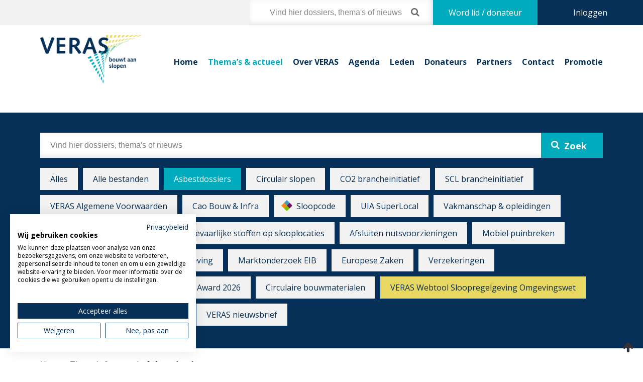

--- FILE ---
content_type: text/html; charset=UTF-8
request_url: https://www.sloopaannemers.nl/themas-actueel/asbestdossiers/?page=3&tag=asbest
body_size: 20395
content:
<!DOCTYPE html>
<html lang="nl">
  <head>
    <meta charset="utf-8">
    
    <!-- Seo -->
    <title>Asbestdossiers | VERAS, bouwt aan slopen</title>  
    <meta name="robots" content="index, follow">
    <meta name="description" content="VERAS is betrokken bij veel asbestdossiers. Zij behartigt de belangen van  de vele leden die actief zijn in de asbestverwijdering.  " />
    <meta name="keywords" content="asbestdossiers,veras,bouwt,slopen,dossiers" />
        
        <!-- End seo -->
    
    <!-- -->
    <meta data-developer="Webbureau Safira Geldermalsen" data-developer-contact="info@safira.nl" charset="utf-8" />
    <meta name="content-language" content="NL" />
    
    <!-- responsive meta tags -->
    <meta name="viewport" content="width=device-width, initial-scale=1.0, maximum-scale=1.0, user-scalable=no" />
    <meta name="HandheldFriendly" content="true" />    
    <meta name="apple-mobile-web-app-capable" content="yes">
    <meta name="apple-touch-fullscreen" content="yes">
    <meta name="format-detection" content="telephone=no">

    <!-- Favicons -->
    <link rel="icon" type="image/x-icon" href="/site/media/images/favicon.ico" />
    <link rel="shortcut icon" type="image/x-icon" href="/site/media/images/favicon.ico" />
    <link rel="shortcut icon" href="/site/media/images/favicon.png">       
        
    <!-- reset the css -->
    <link rel="stylesheet" href="/site/modules/site/css/normalize.css?1643193006" type="text/css" /> 
    <link rel="stylesheet" href="/site/modules/site/css/default.css?1682511775" type="text/css" />
    <link rel="stylesheet" href="/site/modules/login/css/login.css?1643193006" type="text/css" /> 
    
    <!-- load external fonts -->
    <link href="https://netdna.bootstrapcdn.com/font-awesome/4.6.0/css/font-awesome.min.css" rel="stylesheet">
    <link href="https://fonts.googleapis.com/css?family=Open+Sans:300i,400,700" rel="stylesheet"> 

	
    <!-- load the module specific css files -->
    <link rel="stylesheet" href="/frameworks/jquery/plugins/confirmbox/confirmbox.css?1643192998">
    <link rel="stylesheet" href="/site/modules/itemForm/css/itemForm.css?1647260003" />
    <link rel="stylesheet" href="/site/modules/user/css/user.css?1643193006" />
    <link rel="stylesheet" href="/frameworks/jquery/plugins/lightbox/css/jquery.lightbox-0.5.css?1643192998" />
    <link rel="stylesheet" href="/site/modules/itemSearch/css/itemSearch.css?1643193006" />
    <link rel="stylesheet" href="/site/modules/itemBreadcrumb/css/itemBreadcrumb.css?1643193006" />
    <link rel="stylesheet" href="/site/modules/itemBlog/css/itemBlog.css?1643193006" />
    <link rel="stylesheet" href="/site/modules/itemBlog/widgets/tagCloudItems/css/tagCloudItems.css?1643193006" />
    <link rel="stylesheet" href="/site/modules/itemNews/css/masterSlider.css?1643193006" />
    <link rel="stylesheet" href="/frameworks/jquery/plugins/masterslider/quick-start/masterslider/style/masterslider.css?1643192998" />
    <link rel="stylesheet" href="/frameworks/jquery/plugins/masterslider/quick-start/masterslider/skins/default/style.css?1643192998" />
    <link rel="stylesheet" href="/site/modules/itemBlog/widgets/recentFileItems/css/recentFileItems.css?1643193006" />
    <link rel="stylesheet" href="/frameworks/jquery/plugins/datetimepicker/jquery.datetimepicker.css?1643192998" />
    <link rel="stylesheet" href="/frameworks/jquery/plugins/clockpicker/clockpicker.css?1643192998" />
    <link rel="stylesheet" href="/frameworks/jquery/plugins/clockpicker/standalone.css?1643192998" />
    <link rel="stylesheet" href="/site/modules/itemLogin/widgets/defaultLogin/css/defaultLogin.css?1643193006" />
 
    <!-- load the style for this site -->                                
    <link rel="stylesheet" href="/site/modules/site/css/layout.css?1763122846" type="text/css" />
    <link rel="stylesheet" href="/site/modules/site/css/grade-A.css?1682501290" type="text/css" />  
    <link rel="stylesheet" href="/site/modules/site/css/grade-B.css?1682501290" type="text/css" />  
    <link rel="stylesheet" href="/site/modules/site/css/grade-C.css?1682501290" type="text/css" />  
    <link rel="stylesheet" href="/site/modules/site/css/grade-D.css?1682501290" type="text/css" />                    

	
	
			<link rel="dns-prefetch" href="https://consent.cookiefirst.com/" />
		<link rel="preconnect" href="https://consent.cookiefirst.com/" />
        <script src="https://consent.cookiefirst.com/sites/sloopaannemers.nl-d66902d1-cc66-4b58-875e-ec567d2d732f/consent.js"></script>
		<script>
		window.hasCookiebot = false;
		window.hasCookiefirst = true;
	</script>
   
   		<script
						type="text/plain" data-cookiefirst-category="performance"		>
			(function(i,s,o,g,r,a,m){i['GoogleAnalyticsObject']=r;i[r]=i[r]||function(){
			(i[r].q=i[r].q||[]).push(arguments)},i[r].l=1*new Date();a=s.createElement(o),
			m=s.getElementsByTagName(o)[0];a.async=1;a.src=g;m.parentNode.insertBefore(a,m)
			})(window,document,'script','//www.google-analytics.com/analytics.js','ga');
			
			ga('create', 'UA-17906710-1', 'auto');
			ga('send', 'pageview');
			ga('set', 'anonymizeIp', true);
        </script>
    
			<!-- Google tag (gtag.js) -->
		<script 
						type="text/plain" data-cookiefirst-category="performance"			async src="https://www.googletagmanager.com/gtag/js?id=G-FVWRMSVEPY"></script>
		<script
						type="text/plain" data-cookiefirst-category="performance"		>
		window.dataLayer = window.dataLayer || [];
		function gtag(){dataLayer.push(arguments);}
		gtag('js', new Date()); gtag('config', 'G-FVWRMSVEPY'); </script>
	
  </head>
  
    
  <body class=" page_1421 parent1_1417  default ">  
	<noscript class="error-message"> Javascript staat uit in uw browser. Het is hierdoor mogelijk dat de website niet volledig functioneert. </noscript>

    
	    
    <div id="devicegrade"  > <div></div> </div>
	
    <!-- let us scroll to the top quickly -->
    <div class="scroll-div">
    	<i class="fa fa-arrow-up"></i>
    </div>
    
    <div class="menu-list-wrap">
        <div class="toggle-wrap">
            <span class="toggle-bar"></span>
        </div>
        
        <div class="overlay close-menu-list"></div>
        
        <div class="menu-list">
        
            <div class="icon-bar">
                <div class="search"> <i class="fa fa-search"></i> </div>
            </div>
            
            <div class="static-wrap">
            
				
                                <div class="article widget-menu-list width-100 ">
	<div class="margin" >
		<div class="padding">

<ul class="menu"><li class=' group-1045 level-2 child-1 no-children first-child'><a href='/' title='Home' >Home</a><span class='drop-down'> <i class='fa fa-caret-down'></i> </span></li><li class=' currentpath group-1417 level-2 child-2 has-children'><a href='//www.sloopaannemers.nl/themas-actueel/alles/' >Thema’s & actueel</a><span class='drop-down'> <i class='fa fa-caret-down'></i> </span><ul class="menu"><li class=' group-1420 level-3 child-1 no-children first-child'><a href='//www.sloopaannemers.nl/themas-actueel/alles/' title='Alles' >Alles</a><span class='drop-down'> <i class='fa fa-caret-down'></i> </span></li><li class=' group-1462 level-3 child-2 no-children'><a href='//www.sloopaannemers.nl/themas-actueel/alle-bestanden/' title='Alle bestanden' >Alle bestanden</a><span class='drop-down'> <i class='fa fa-caret-down'></i> </span></li><li class=' currentpath current group-1421 level-3 child-3 no-children'><a href='//www.sloopaannemers.nl/themas-actueel/asbestdossiers/' title='Asbestdossiers' >Asbestdossiers</a><span class='drop-down'> <i class='fa fa-caret-down'></i> </span></li><li class=' group-1426 level-3 child-4 no-children'><a href='//www.sloopaannemers.nl/themas-actueel/circulair-slopen/' title='Circulair slopen' >Circulair slopen</a><span class='drop-down'> <i class='fa fa-caret-down'></i> </span></li><li class=' group-1519 level-3 child-5 no-children'><a href='//www.sloopaannemers.nl/themas-actueel/co2-brancheinitiatief/' title='CO2 brancheinitiatief' >CO2 brancheinitiatief</a><span class='drop-down'> <i class='fa fa-caret-down'></i> </span></li><li class=' group-1521 level-3 child-6 no-children'><a href='//www.sloopaannemers.nl/themas-actueel/scl-brancheinitiatief/' title='SCL brancheinitiatief' >SCL brancheinitiatief</a><span class='drop-down'> <i class='fa fa-caret-down'></i> </span></li><li class=' group-1427 level-3 child-7 no-children'><a href='//www.sloopaannemers.nl/themas-actueel/veras-algemene-voorwaarden/' title='VERAS Algemene Voorwaarden' >VERAS Algemene Voorwaarden</a><span class='drop-down'> <i class='fa fa-caret-down'></i> </span></li><li class=' group-1482 level-3 child-8 no-children'><a href='//www.sloopaannemers.nl/themas-actueel/cao-bouw-infra/' title='Cao Bouw & Infra' >Cao Bouw & Infra</a><span class='drop-down'> <i class='fa fa-caret-down'></i> </span></li><li class=' group-1424 level-3 child-9 no-children'><a href='//www.sloopaannemers.nl/themas-actueel/sloopcode/' title='Sloopcode' >Sloopcode</a><span class='drop-down'> <i class='fa fa-caret-down'></i> </span></li><li class=' group-1516 level-3 child-10 no-children'><a href='//www.sloopaannemers.nl/themas-actueel/uia-superlocal/' title='UIA SuperLocal' >UIA SuperLocal</a><span class='drop-down'> <i class='fa fa-caret-down'></i> </span></li><li class=' group-1425 level-3 child-11 no-children'><a href='//www.sloopaannemers.nl/themas-actueel/vakmanschap-opleidingen/' title='Vakmanschap & opleidingen' >Vakmanschap & opleidingen</a><span class='drop-down'> <i class='fa fa-caret-down'></i> </span></li><li class=' group-1430 level-3 child-12 no-children'><a href='//www.sloopaannemers.nl/themas-actueel/veilig-gezond-werken-arbo/' title='Veilig & Gezond werken (Arbo)' >Veilig & Gezond werken (Arbo)</a><span class='drop-down'> <i class='fa fa-caret-down'></i> </span></li><li class=' group-1493 level-3 child-13 no-children'><a href='//www.sloopaannemers.nl/themas-actueel/gevaarlijke-stoffen-op-slooplocaties/' title='Gevaarlijke stoffen op slooplocaties' >Gevaarlijke stoffen op slooplocaties</a><span class='drop-down'> <i class='fa fa-caret-down'></i> </span></li><li class=' group-1428 level-3 child-14 no-children'><a href='//www.sloopaannemers.nl/themas-actueel/afsluiten-nutsvoorzieningen/' title='Afsluiten nutsvoorzieningen' >Afsluiten nutsvoorzieningen</a><span class='drop-down'> <i class='fa fa-caret-down'></i> </span></li><li class=' group-1449 level-3 child-15 no-children'><a href='//www.sloopaannemers.nl/themas-actueel/mobiel-puinbreken/' title='Mobiel puinbreken' >Mobiel puinbreken</a><span class='drop-down'> <i class='fa fa-caret-down'></i> </span></li><li class=' group-1450 level-3 child-16 no-children'><a href='//www.sloopaannemers.nl/themas-actueel/high-reach-slopen/' title='High Reach Slopen' >High Reach Slopen</a><span class='drop-down'> <i class='fa fa-caret-down'></i> </span></li><li class=' group-1422 level-3 child-17 no-children'><a href='//www.sloopaannemers.nl/themas-actueel/sloopregelgeving/' title='Sloopregelgeving' >Sloopregelgeving</a><span class='drop-down'> <i class='fa fa-caret-down'></i> </span></li><li class=' group-1498 level-3 child-18 no-children'><a href='//www.sloopaannemers.nl/themas-actueel/marktonderzoek-eib/' title='Marktonderzoek EIB' >Marktonderzoek EIB</a><span class='drop-down'> <i class='fa fa-caret-down'></i> </span></li><li class=' group-1429 level-3 child-19 no-children'><a href='//www.sloopaannemers.nl/themas-actueel/europese-zaken/' title='Europese Zaken' >Europese Zaken</a><span class='drop-down'> <i class='fa fa-caret-down'></i> </span></li><li class=' group-1448 level-3 child-20 no-children'><a href='//www.sloopaannemers.nl/themas-actueel/verzekeringen/' title='Verzekeringen' >Verzekeringen</a><span class='drop-down'> <i class='fa fa-caret-down'></i> </span></li><li class=' group-1447 level-3 child-21 no-children'><a href='//www.sloopaannemers.nl/themas-actueel/loket-gezond-ondernemen/' title='Loket Gezond Ondernemen' >Loket Gezond Ondernemen</a><span class='drop-down'> <i class='fa fa-caret-down'></i> </span></li><li class=' group-1566 level-3 child-22 no-children'><a href='//www.sloopaannemers.nl/themas-actueel/eda-award-2026/' title='EDA Award 2026' >EDA Award 2026</a><span class='drop-down'> <i class='fa fa-caret-down'></i> </span></li><li class=' group-1555 level-3 child-23 no-children'><a href='//www.sloopaannemers.nl/themas-actueel/circulaire-bouwmaterialen/' title='Circulaire bouwmaterialen' >Circulaire bouwmaterialen</a><span class='drop-down'> <i class='fa fa-caret-down'></i> </span></li><li class=' group-1552 level-3 child-24 no-children'><a href='//www.sloopregelgeving.sloopaannemers.nl/' target="_self">VERAS Webtool Sloopregelgeving Omgevingswet</a><span class='drop-down'> <i class='fa fa-caret-down'></i> </span></li><li class=' group-1553 level-3 child-25 no-children'><a href='//www.asbestregelgeving.sloopaannemers.nl/' target="_self">VERAS Webtool Asbestregelgeving</a><span class='drop-down'> <i class='fa fa-caret-down'></i> </span></li><li class=' group-1567 level-3 child-26 no-children last-child'><a href='//www.sloopaannemers.nl/themas-actueel/veras-nieuwsbrief/' title='VERAS nieuwsbrief' >VERAS nieuwsbrief</a><span class='drop-down'> <i class='fa fa-caret-down'></i> </span></li></ul></li><li class=' group-1227 level-2 child-3 has-children'><a href='//www.sloopaannemers.nl/over-veras/' title='Over VERAS' >Over VERAS</a><span class='drop-down'> <i class='fa fa-caret-down'></i> </span><ul class="menu"><li class=' group-1439 level-3 child-1 no-children first-child'><a href='//www.sloopaannemers.nl/over-veras/lid-donateur-worden/' title='Lid / donateur worden?' >Lid / donateur worden?</a><span class='drop-down'> <i class='fa fa-caret-down'></i> </span></li><li class=' group-1442 level-3 child-2 no-children'><a href='//www.sloopaannemers.nl/over-veras/bestuur-commissies/' title='Bestuur & Commissies' >Bestuur & Commissies</a><span class='drop-down'> <i class='fa fa-caret-down'></i> </span></li><li class=' group-1443 level-3 child-3 no-children'><a href='//www.sloopaannemers.nl/over-veras/huishoudelijk-reglement/' title='Huishoudelijk reglement' >Huishoudelijk reglement</a><span class='drop-down'> <i class='fa fa-caret-down'></i> </span></li><li class=' group-1468 level-3 child-4 no-children last-child'><a href='//www.sloopaannemers.nl/over-veras/statuten/' title='Statuten' >Statuten</a><span class='drop-down'> <i class='fa fa-caret-down'></i> </span></li></ul></li><li class=' group-1441 level-2 child-4 has-children'><a href='//www.sloopaannemers.nl/agenda/' title='Agenda' >Agenda</a><span class='drop-down'> <i class='fa fa-caret-down'></i> </span><ul class="menu"></ul></li><li class=' group-1418 level-2 child-5 has-children'><a href='//www.sloopaannemers.nl/leden/' title='Leden' >Leden</a><span class='drop-down'> <i class='fa fa-caret-down'></i> </span><ul class="menu"><li class=' group-1503 level-3 child-1 no-children first-child last-child'><a href='//www.sloopaannemers.nl/leden/nieuwsbrieven/' title='Nieuwsbrieven' >Nieuwsbrieven</a><span class='drop-down'> <i class='fa fa-caret-down'></i> </span></li></ul></li><li class=' group-1419 level-2 child-6 no-children'><a href='//www.sloopaannemers.nl/donateurs/' title='Donateurs' >Donateurs</a><span class='drop-down'> <i class='fa fa-caret-down'></i> </span></li><li class=' group-1547 level-2 child-7 no-children'><a href='//www.sloopaannemers.nl/partners/' title='Partners' >Partners</a><span class='drop-down'> <i class='fa fa-caret-down'></i> </span></li><li class=' group-1223 level-2 child-8 no-children'><a href='//www.sloopaannemers.nl/contact/' title='Contact' >Contact</a><span class='drop-down'> <i class='fa fa-caret-down'></i> </span></li><li class=' group-1517 level-2 child-9 no-children last-child'><a href='//www.sloopaannemers.nl/promotie/' title='Promotie' >Promotie</a><span class='drop-down'> <i class='fa fa-caret-down'></i> </span></li></ul>		</div>
	</div>
</div>
            </div>
        </div>   
    </div>

	
	<div class="row nth-child-0 full-width  "><div><div class="group width-100 "><div class="margin"><div class="padding"><div class="article item-text width-25 login ">
	<div class="margin">
		<div class="padding">
			<p><a class="show-login" href="#">Inloggen</a>
</p>		</div>
			</div>
	</div>

<div class="article item-text width-25 be-member ">
	<div class="margin">
		<div class="padding">
			<p><a href="https://www.wordlidvanveras.nl/" target="_blank" title="word lid / donateur">Word lid / donateur</a>
</p>		</div>
			</div>
	</div>

<div class="article widget-default-search width-50 ">
	<div class="margin">
		<div class="padding">
			
            <div class="search-wrap">
            	
                <div class="input-search-wrap">
                    <input type="text" name="q" value="" placeholder="Vind hier dossiers, thema's of nieuws">
                    <span class="bar"></span>
                </div>
                
                <div class="search-icon">
                    <i class="fa fa-search"></i>
                </div>
            </div>
            
		</div>
	</div>
</div>
</div></div></div><div class="clear"></div></div></div><div class="row nth-child-1 header  "><div><div class="group width-100 "><div class="margin"><div class="padding">
<div class="article width-25 item-image ">
	<div class="margin">
		<div class="padding">
            <div class="item-image-wrapper text-location-0">
            
            	             
            	<div class="image">
					                        <a href=/>
                            <img src="/site/media/upload/images/555_vsn0001-lg-fc-48x23cm_image-o_20161019144345.png" alt=""/>
                        </a>
                                    </div>
                
            	                
                
                <div class="clear"></div>
            </div>
		</div>
	</div>	
</div> 
<div class="article widget-menu-list width-75 ">
	<div class="margin" >
		<div class="padding">

<ul class="menu"><li class=' group-1045 level-2 child-1 no-children first-child'><a href='/' title='Home' >Home</a><span class='drop-down'> <i class='fa fa-caret-down'></i> </span></li><li class=' currentpath group-1417 level-2 child-2 has-children'><a href='//www.sloopaannemers.nl/themas-actueel/alles/' >Thema’s & actueel</a><span class='drop-down'> <i class='fa fa-caret-down'></i> </span><ul class="menu"><li class=' group-1420 level-3 child-1 no-children first-child'><a href='//www.sloopaannemers.nl/themas-actueel/alles/' title='Alles' >Alles</a><span class='drop-down'> <i class='fa fa-caret-down'></i> </span></li><li class=' group-1462 level-3 child-2 no-children'><a href='//www.sloopaannemers.nl/themas-actueel/alle-bestanden/' title='Alle bestanden' >Alle bestanden</a><span class='drop-down'> <i class='fa fa-caret-down'></i> </span></li><li class=' currentpath current group-1421 level-3 child-3 no-children'><a href='//www.sloopaannemers.nl/themas-actueel/asbestdossiers/' title='Asbestdossiers' >Asbestdossiers</a><span class='drop-down'> <i class='fa fa-caret-down'></i> </span></li><li class=' group-1426 level-3 child-4 no-children'><a href='//www.sloopaannemers.nl/themas-actueel/circulair-slopen/' title='Circulair slopen' >Circulair slopen</a><span class='drop-down'> <i class='fa fa-caret-down'></i> </span></li><li class=' group-1519 level-3 child-5 no-children'><a href='//www.sloopaannemers.nl/themas-actueel/co2-brancheinitiatief/' title='CO2 brancheinitiatief' >CO2 brancheinitiatief</a><span class='drop-down'> <i class='fa fa-caret-down'></i> </span></li><li class=' group-1521 level-3 child-6 no-children'><a href='//www.sloopaannemers.nl/themas-actueel/scl-brancheinitiatief/' title='SCL brancheinitiatief' >SCL brancheinitiatief</a><span class='drop-down'> <i class='fa fa-caret-down'></i> </span></li><li class=' group-1427 level-3 child-7 no-children'><a href='//www.sloopaannemers.nl/themas-actueel/veras-algemene-voorwaarden/' title='VERAS Algemene Voorwaarden' >VERAS Algemene Voorwaarden</a><span class='drop-down'> <i class='fa fa-caret-down'></i> </span></li><li class=' group-1482 level-3 child-8 no-children'><a href='//www.sloopaannemers.nl/themas-actueel/cao-bouw-infra/' title='Cao Bouw & Infra' >Cao Bouw & Infra</a><span class='drop-down'> <i class='fa fa-caret-down'></i> </span></li><li class=' group-1424 level-3 child-9 no-children'><a href='//www.sloopaannemers.nl/themas-actueel/sloopcode/' title='Sloopcode' >Sloopcode</a><span class='drop-down'> <i class='fa fa-caret-down'></i> </span></li><li class=' group-1516 level-3 child-10 no-children'><a href='//www.sloopaannemers.nl/themas-actueel/uia-superlocal/' title='UIA SuperLocal' >UIA SuperLocal</a><span class='drop-down'> <i class='fa fa-caret-down'></i> </span></li><li class=' group-1425 level-3 child-11 no-children'><a href='//www.sloopaannemers.nl/themas-actueel/vakmanschap-opleidingen/' title='Vakmanschap & opleidingen' >Vakmanschap & opleidingen</a><span class='drop-down'> <i class='fa fa-caret-down'></i> </span></li><li class=' group-1430 level-3 child-12 no-children'><a href='//www.sloopaannemers.nl/themas-actueel/veilig-gezond-werken-arbo/' title='Veilig & Gezond werken (Arbo)' >Veilig & Gezond werken (Arbo)</a><span class='drop-down'> <i class='fa fa-caret-down'></i> </span></li><li class=' group-1493 level-3 child-13 no-children'><a href='//www.sloopaannemers.nl/themas-actueel/gevaarlijke-stoffen-op-slooplocaties/' title='Gevaarlijke stoffen op slooplocaties' >Gevaarlijke stoffen op slooplocaties</a><span class='drop-down'> <i class='fa fa-caret-down'></i> </span></li><li class=' group-1428 level-3 child-14 no-children'><a href='//www.sloopaannemers.nl/themas-actueel/afsluiten-nutsvoorzieningen/' title='Afsluiten nutsvoorzieningen' >Afsluiten nutsvoorzieningen</a><span class='drop-down'> <i class='fa fa-caret-down'></i> </span></li><li class=' group-1449 level-3 child-15 no-children'><a href='//www.sloopaannemers.nl/themas-actueel/mobiel-puinbreken/' title='Mobiel puinbreken' >Mobiel puinbreken</a><span class='drop-down'> <i class='fa fa-caret-down'></i> </span></li><li class=' group-1450 level-3 child-16 no-children'><a href='//www.sloopaannemers.nl/themas-actueel/high-reach-slopen/' title='High Reach Slopen' >High Reach Slopen</a><span class='drop-down'> <i class='fa fa-caret-down'></i> </span></li><li class=' group-1422 level-3 child-17 no-children'><a href='//www.sloopaannemers.nl/themas-actueel/sloopregelgeving/' title='Sloopregelgeving' >Sloopregelgeving</a><span class='drop-down'> <i class='fa fa-caret-down'></i> </span></li><li class=' group-1498 level-3 child-18 no-children'><a href='//www.sloopaannemers.nl/themas-actueel/marktonderzoek-eib/' title='Marktonderzoek EIB' >Marktonderzoek EIB</a><span class='drop-down'> <i class='fa fa-caret-down'></i> </span></li><li class=' group-1429 level-3 child-19 no-children'><a href='//www.sloopaannemers.nl/themas-actueel/europese-zaken/' title='Europese Zaken' >Europese Zaken</a><span class='drop-down'> <i class='fa fa-caret-down'></i> </span></li><li class=' group-1448 level-3 child-20 no-children'><a href='//www.sloopaannemers.nl/themas-actueel/verzekeringen/' title='Verzekeringen' >Verzekeringen</a><span class='drop-down'> <i class='fa fa-caret-down'></i> </span></li><li class=' group-1447 level-3 child-21 no-children'><a href='//www.sloopaannemers.nl/themas-actueel/loket-gezond-ondernemen/' title='Loket Gezond Ondernemen' >Loket Gezond Ondernemen</a><span class='drop-down'> <i class='fa fa-caret-down'></i> </span></li><li class=' group-1566 level-3 child-22 no-children'><a href='//www.sloopaannemers.nl/themas-actueel/eda-award-2026/' title='EDA Award 2026' >EDA Award 2026</a><span class='drop-down'> <i class='fa fa-caret-down'></i> </span></li><li class=' group-1555 level-3 child-23 no-children'><a href='//www.sloopaannemers.nl/themas-actueel/circulaire-bouwmaterialen/' title='Circulaire bouwmaterialen' >Circulaire bouwmaterialen</a><span class='drop-down'> <i class='fa fa-caret-down'></i> </span></li><li class=' group-1552 level-3 child-24 no-children'><a href='//www.sloopregelgeving.sloopaannemers.nl/' target="_self">VERAS Webtool Sloopregelgeving Omgevingswet</a><span class='drop-down'> <i class='fa fa-caret-down'></i> </span></li><li class=' group-1553 level-3 child-25 no-children'><a href='//www.asbestregelgeving.sloopaannemers.nl/' target="_self">VERAS Webtool Asbestregelgeving</a><span class='drop-down'> <i class='fa fa-caret-down'></i> </span></li><li class=' group-1567 level-3 child-26 no-children last-child'><a href='//www.sloopaannemers.nl/themas-actueel/veras-nieuwsbrief/' title='VERAS nieuwsbrief' >VERAS nieuwsbrief</a><span class='drop-down'> <i class='fa fa-caret-down'></i> </span></li></ul></li><li class=' group-1227 level-2 child-3 has-children'><a href='//www.sloopaannemers.nl/over-veras/' title='Over VERAS' >Over VERAS</a><span class='drop-down'> <i class='fa fa-caret-down'></i> </span><ul class="menu"><li class=' group-1439 level-3 child-1 no-children first-child'><a href='//www.sloopaannemers.nl/over-veras/lid-donateur-worden/' title='Lid / donateur worden?' >Lid / donateur worden?</a><span class='drop-down'> <i class='fa fa-caret-down'></i> </span></li><li class=' group-1442 level-3 child-2 no-children'><a href='//www.sloopaannemers.nl/over-veras/bestuur-commissies/' title='Bestuur & Commissies' >Bestuur & Commissies</a><span class='drop-down'> <i class='fa fa-caret-down'></i> </span></li><li class=' group-1443 level-3 child-3 no-children'><a href='//www.sloopaannemers.nl/over-veras/huishoudelijk-reglement/' title='Huishoudelijk reglement' >Huishoudelijk reglement</a><span class='drop-down'> <i class='fa fa-caret-down'></i> </span></li><li class=' group-1468 level-3 child-4 no-children last-child'><a href='//www.sloopaannemers.nl/over-veras/statuten/' title='Statuten' >Statuten</a><span class='drop-down'> <i class='fa fa-caret-down'></i> </span></li></ul></li><li class=' group-1441 level-2 child-4 has-children'><a href='//www.sloopaannemers.nl/agenda/' title='Agenda' >Agenda</a><span class='drop-down'> <i class='fa fa-caret-down'></i> </span><ul class="menu"></ul></li><li class=' group-1418 level-2 child-5 has-children'><a href='//www.sloopaannemers.nl/leden/' title='Leden' >Leden</a><span class='drop-down'> <i class='fa fa-caret-down'></i> </span><ul class="menu"><li class=' group-1503 level-3 child-1 no-children first-child last-child'><a href='//www.sloopaannemers.nl/leden/nieuwsbrieven/' title='Nieuwsbrieven' >Nieuwsbrieven</a><span class='drop-down'> <i class='fa fa-caret-down'></i> </span></li></ul></li><li class=' group-1419 level-2 child-6 no-children'><a href='//www.sloopaannemers.nl/donateurs/' title='Donateurs' >Donateurs</a><span class='drop-down'> <i class='fa fa-caret-down'></i> </span></li><li class=' group-1547 level-2 child-7 no-children'><a href='//www.sloopaannemers.nl/partners/' title='Partners' >Partners</a><span class='drop-down'> <i class='fa fa-caret-down'></i> </span></li><li class=' group-1223 level-2 child-8 no-children'><a href='//www.sloopaannemers.nl/contact/' title='Contact' >Contact</a><span class='drop-down'> <i class='fa fa-caret-down'></i> </span></li><li class=' group-1517 level-2 child-9 no-children last-child'><a href='//www.sloopaannemers.nl/promotie/' title='Promotie' >Promotie</a><span class='drop-down'> <i class='fa fa-caret-down'></i> </span></li></ul>		</div>
	</div>
</div>
</div></div></div><div class="clear"></div></div></div><div class="row nth-child-2 content"><div><div class="group width-100 "><div class="margin"><div class="padding"></div></div></div><div class="clear"></div></div></div><div class="row nth-child-3 banner  "><div><div class="group width-100 "><div class="margin"><div class="padding"><div class="article widget-default-search width-100  blog-search ">
	<div class="margin">
		<div class="padding">
			
            <div class="search-wrap">
            	
                <div class="input-search-wrap">
                    <input type="text" name="q" value="" placeholder="Vind hier dossiers, thema's of nieuws">
                    <span class="bar"></span>
                </div>
                
                <div class="search-icon">
                    <i class="fa fa-search"></i>
                </div>
            </div>
            
		</div>
	</div>
</div>
<div class="clear"></div><div class="article widget-menu-list width-100 ">
	<div class="margin" >
		<div class="padding">

<ul class="menu"><li class=' group-1420 level-3 child-1 no-children first-child'><a href='//www.sloopaannemers.nl/themas-actueel/alles/' title='Alles' >Alles</a><span class='drop-down'> <i class='fa fa-caret-down'></i> </span></li><li class=' group-1462 level-3 child-2 no-children'><a href='//www.sloopaannemers.nl/themas-actueel/alle-bestanden/' title='Alle bestanden' >Alle bestanden</a><span class='drop-down'> <i class='fa fa-caret-down'></i> </span></li><li class=' currentpath current group-1421 level-3 child-3 no-children'><a href='//www.sloopaannemers.nl/themas-actueel/asbestdossiers/' title='Asbestdossiers' >Asbestdossiers</a><span class='drop-down'> <i class='fa fa-caret-down'></i> </span></li><li class=' group-1426 level-3 child-4 no-children'><a href='//www.sloopaannemers.nl/themas-actueel/circulair-slopen/' title='Circulair slopen' >Circulair slopen</a><span class='drop-down'> <i class='fa fa-caret-down'></i> </span></li><li class=' group-1519 level-3 child-5 no-children'><a href='//www.sloopaannemers.nl/themas-actueel/co2-brancheinitiatief/' title='CO2 brancheinitiatief' >CO2 brancheinitiatief</a><span class='drop-down'> <i class='fa fa-caret-down'></i> </span></li><li class=' group-1521 level-3 child-6 no-children'><a href='//www.sloopaannemers.nl/themas-actueel/scl-brancheinitiatief/' title='SCL brancheinitiatief' >SCL brancheinitiatief</a><span class='drop-down'> <i class='fa fa-caret-down'></i> </span></li><li class=' group-1427 level-3 child-7 no-children'><a href='//www.sloopaannemers.nl/themas-actueel/veras-algemene-voorwaarden/' title='VERAS Algemene Voorwaarden' >VERAS Algemene Voorwaarden</a><span class='drop-down'> <i class='fa fa-caret-down'></i> </span></li><li class=' group-1482 level-3 child-8 no-children'><a href='//www.sloopaannemers.nl/themas-actueel/cao-bouw-infra/' title='Cao Bouw & Infra' >Cao Bouw & Infra</a><span class='drop-down'> <i class='fa fa-caret-down'></i> </span></li><li class=' group-1424 level-3 child-9 no-children'><a href='//www.sloopaannemers.nl/themas-actueel/sloopcode/' title='Sloopcode' >Sloopcode</a><span class='drop-down'> <i class='fa fa-caret-down'></i> </span></li><li class=' group-1516 level-3 child-10 no-children'><a href='//www.sloopaannemers.nl/themas-actueel/uia-superlocal/' title='UIA SuperLocal' >UIA SuperLocal</a><span class='drop-down'> <i class='fa fa-caret-down'></i> </span></li><li class=' group-1425 level-3 child-11 no-children'><a href='//www.sloopaannemers.nl/themas-actueel/vakmanschap-opleidingen/' title='Vakmanschap & opleidingen' >Vakmanschap & opleidingen</a><span class='drop-down'> <i class='fa fa-caret-down'></i> </span></li><li class=' group-1430 level-3 child-12 no-children'><a href='//www.sloopaannemers.nl/themas-actueel/veilig-gezond-werken-arbo/' title='Veilig & Gezond werken (Arbo)' >Veilig & Gezond werken (Arbo)</a><span class='drop-down'> <i class='fa fa-caret-down'></i> </span></li><li class=' group-1493 level-3 child-13 no-children'><a href='//www.sloopaannemers.nl/themas-actueel/gevaarlijke-stoffen-op-slooplocaties/' title='Gevaarlijke stoffen op slooplocaties' >Gevaarlijke stoffen op slooplocaties</a><span class='drop-down'> <i class='fa fa-caret-down'></i> </span></li><li class=' group-1428 level-3 child-14 no-children'><a href='//www.sloopaannemers.nl/themas-actueel/afsluiten-nutsvoorzieningen/' title='Afsluiten nutsvoorzieningen' >Afsluiten nutsvoorzieningen</a><span class='drop-down'> <i class='fa fa-caret-down'></i> </span></li><li class=' group-1449 level-3 child-15 no-children'><a href='//www.sloopaannemers.nl/themas-actueel/mobiel-puinbreken/' title='Mobiel puinbreken' >Mobiel puinbreken</a><span class='drop-down'> <i class='fa fa-caret-down'></i> </span></li><li class=' group-1450 level-3 child-16 no-children'><a href='//www.sloopaannemers.nl/themas-actueel/high-reach-slopen/' title='High Reach Slopen' >High Reach Slopen</a><span class='drop-down'> <i class='fa fa-caret-down'></i> </span></li><li class=' group-1422 level-3 child-17 no-children'><a href='//www.sloopaannemers.nl/themas-actueel/sloopregelgeving/' title='Sloopregelgeving' >Sloopregelgeving</a><span class='drop-down'> <i class='fa fa-caret-down'></i> </span></li><li class=' group-1498 level-3 child-18 no-children'><a href='//www.sloopaannemers.nl/themas-actueel/marktonderzoek-eib/' title='Marktonderzoek EIB' >Marktonderzoek EIB</a><span class='drop-down'> <i class='fa fa-caret-down'></i> </span></li><li class=' group-1429 level-3 child-19 no-children'><a href='//www.sloopaannemers.nl/themas-actueel/europese-zaken/' title='Europese Zaken' >Europese Zaken</a><span class='drop-down'> <i class='fa fa-caret-down'></i> </span></li><li class=' group-1448 level-3 child-20 no-children'><a href='//www.sloopaannemers.nl/themas-actueel/verzekeringen/' title='Verzekeringen' >Verzekeringen</a><span class='drop-down'> <i class='fa fa-caret-down'></i> </span></li><li class=' group-1447 level-3 child-21 no-children'><a href='//www.sloopaannemers.nl/themas-actueel/loket-gezond-ondernemen/' title='Loket Gezond Ondernemen' >Loket Gezond Ondernemen</a><span class='drop-down'> <i class='fa fa-caret-down'></i> </span></li><li class=' group-1566 level-3 child-22 no-children'><a href='//www.sloopaannemers.nl/themas-actueel/eda-award-2026/' title='EDA Award 2026' >EDA Award 2026</a><span class='drop-down'> <i class='fa fa-caret-down'></i> </span></li><li class=' group-1555 level-3 child-23 no-children'><a href='//www.sloopaannemers.nl/themas-actueel/circulaire-bouwmaterialen/' title='Circulaire bouwmaterialen' >Circulaire bouwmaterialen</a><span class='drop-down'> <i class='fa fa-caret-down'></i> </span></li><li class=' group-1552 level-3 child-24 no-children'><a href='//www.sloopregelgeving.sloopaannemers.nl/' target="_self">VERAS Webtool Sloopregelgeving Omgevingswet</a><span class='drop-down'> <i class='fa fa-caret-down'></i> </span></li><li class=' group-1553 level-3 child-25 no-children'><a href='//www.asbestregelgeving.sloopaannemers.nl/' target="_self">VERAS Webtool Asbestregelgeving</a><span class='drop-down'> <i class='fa fa-caret-down'></i> </span></li><li class=' group-1567 level-3 child-26 no-children last-child'><a href='//www.sloopaannemers.nl/themas-actueel/veras-nieuwsbrief/' title='VERAS nieuwsbrief' >VERAS nieuwsbrief</a><span class='drop-down'> <i class='fa fa-caret-down'></i> </span></li></ul>		</div>
	</div>
</div>
<div class="clear"></div></div></div></div><div class="clear"></div></div></div><div class="row nth-child-4 content"><div><div class="group width-100 "><div class="margin"><div class="padding">
<div class="article width-100 item-breadcrumb  breadcrumb">
	<div class="margin">
		<div class="padding">
        
        	<!-- start of bredcrumb -->
        	<div class="breadcrumb">
            
            	                    <!-- show the home except for the home itself -->
                    <span itemscope itemtype="http://data-vocabulary.org/Breadcrumb">
                        <a href="/" itemprop="url">
							<span itemprop="title">Home</span>
                        </a> 
                        <i class="fa fa-angle-right"></i>
                    </span>
                    <!-- end of home -->
                                
                <!-- other pages -->
                                	

                                         	<span itemscope itemtype="http://data-vocabulary.org/Breadcrumb">
                            <a href="//sloopaannemers.nl/themas-actueel/" itemprop="url">
								<span itemprop="title"> Thema’s & actueel </span>
                            </a> 
                            <i class="fa fa-angle-right"></i>
                        </span>
                            
                                	

                                            <span> Asbestdossiers </span>
                            
                                <!-- end of other pages -->
                
                
                                
        	</div>
            <!-- end of breadcrumb -->
            
        </div>
    </div>
</div><div class="clear"></div><div class="article item-text width-66 ">
	<div class="margin">
		<div class="padding">
			<h1>Asbestdossiers&nbsp;</h1>
<p><br>
</p>
<p>Een groot deel&nbsp;van de leden van VERAS is -naast slopen- actief in de&nbsp;asbestverwijdering. De betrokkenheid van VERAS (leden) bij de verschillende asbestdossiers is dan ook groot.&nbsp;
</p>
<p><br>
</p>
<p>VERAS heeft zitting in het Centraal College van Deskundigen Asbestverwijdering (zie&nbsp;<a href="http://www.ascert.nl/" target="_blank">www.ascert.nl</a>) en is tevens een vaste gesprekspartner van de ministeries van SZW en IenM.&nbsp;
</p>
<p><br>
</p>
<p>Binnen VERAS is&nbsp;de&nbsp;Commissie Asbestverwijdering actief bestaande uit praktijkdeskundigen van leden. Daarin&nbsp;wordt de inbreng in bijvoorbeeld het CCvD Asbest voorbereid. VERAS leden worden op de hoogte gehouden van relevante ontwikkelingen.&nbsp;Voor (praktijk)vragen kan contact worden opgenomen met het secretariaat.
</p>
<p><br>
</p>		</div>
			</div>
	</div>

<div class="article width-33  tagCloud mosterd ">
	<div class="margin">
		<div class="padding">
        	<div class="fast">
                <span><strong>Snel zoeken</strong></span>
            </div>
             <div class="tag_cloud">

	<span style="font-size: 1em" class="tag"><a href="//sloopaannemers.nl/themas-actueel/asbestdossiers/?tag=Sloopregelgeving/#blogs">Sloopregelgeving</a></span>
	<span style="font-size: 1em" class="tag"><a href="//sloopaannemers.nl/themas-actueel/asbestdossiers/?tag=Omgevingswet/#blogs">Omgevingswet</a></span>
	<span style="font-size: 1.8em" class="tag"><a href="//sloopaannemers.nl/themas-actueel/asbestdossiers/?tag=Asbest/#blogs">Asbest</a></span>
	<span style="font-size: 1em" class="tag"><a href="//sloopaannemers.nl/themas-actueel/asbestdossiers/?tag=Grenswaarden/#blogs">Grenswaarden</a></span>
	<span style="font-size: 1em" class="tag"><a href="//sloopaannemers.nl/themas-actueel/asbestdossiers/?tag=Risicoklasse/#blogs">Risicoklasse</a></span>
	<span style="font-size: 1em" class="tag"><a href="//sloopaannemers.nl/themas-actueel/asbestdossiers/?tag=SMART/#blogs">SMART</a></span>
	<span style="font-size: 1em" class="tag"><a href="//sloopaannemers.nl/themas-actueel/asbestdossiers/?tag=NEN2990/#blogs">NEN2990</a></span>
	<span style="font-size: 1em" class="tag"><a href="//sloopaannemers.nl/themas-actueel/asbestdossiers/?tag=Chroom-6/#blogs">Chroom-6</a></span>
	<span style="font-size: 1em" class="tag"><a href="//sloopaannemers.nl/themas-actueel/asbestdossiers/?tag=certificatiestelsel/#blogs">certificatiestelsel</a></span>
	<span style="font-size: 1em" class="tag"><a href="//sloopaannemers.nl/themas-actueel/asbestdossiers/?tag=asbestdaken/#blogs">asbestdaken</a></span>
	<span style="font-size: 1em" class="tag"><a href="//sloopaannemers.nl/themas-actueel/asbestdossiers/?tag=circulair slopen/#blogs">circulair slopen</a></span>
	<span style="font-size: 1em" class="tag"><a href="//sloopaannemers.nl/themas-actueel/asbestdossiers/?tag=marktonderzoek/#blogs">marktonderzoek</a></span>
	<span style="font-size: 1em" class="tag"><a href="//sloopaannemers.nl/themas-actueel/asbestdossiers/?tag=EIB/#blogs">EIB</a></span>
	<span style="font-size: 1em" class="tag"><a href="//sloopaannemers.nl/themas-actueel/asbestdossiers/?tag=Demolition Day/#blogs">Demolition Day</a></span>
	<span style="font-size: 1em" class="tag"><a href="//sloopaannemers.nl/themas-actueel/asbestdossiers/?tag=LAVS/#blogs">LAVS</a></span>
	<span style="font-size: 1em" class="tag"><a href="//sloopaannemers.nl/themas-actueel/asbestdossiers/?tag=stortheffing/#blogs">stortheffing</a></span>
	<span style="font-size: 1em" class="tag"><a href="//sloopaannemers.nl/themas-actueel/asbestdossiers/?tag=certificatieschema/#blogs">certificatieschema</a></span>
	<span style="font-size: 1em" class="tag"><a href="//sloopaannemers.nl/themas-actueel/asbestdossiers/?tag=webtool/#blogs">webtool</a></span>
	<span style="font-size: 1em" class="tag"><a href="//sloopaannemers.nl/themas-actueel/asbestdossiers/?tag=DAV/#blogs">DAV</a></span>
	<span style="font-size: 1em" class="tag"><a href="//sloopaannemers.nl/themas-actueel/asbestdossiers/?tag=Vezelveiligheid/#blogs">Vezelveiligheid</a></span>
	<span style="font-size: 1em" class="tag"><a href="//sloopaannemers.nl/themas-actueel/asbestdossiers/?tag=slooptechnieken/#blogs">slooptechnieken</a></span>
	<span style="font-size: 1em" class="tag"><a href="//sloopaannemers.nl/themas-actueel/asbestdossiers/?tag=arbeidsomstandigheden/#blogs">arbeidsomstandigheden</a></span>
	<span style="font-size: 1em" class="tag"><a href="//sloopaannemers.nl/themas-actueel/asbestdossiers/?tag=veilig werken/#blogs">veilig werken</a></span>
	<span style="font-size: 1em" class="tag"><a href="//sloopaannemers.nl/themas-actueel/asbestdossiers/?tag=hijskraan-werkbak/#blogs">hijskraan-werkbak</a></span>
	<span style="font-size: 1em" class="tag"><a href="//sloopaannemers.nl/themas-actueel/asbestdossiers/?tag=beslissystematiek/#blogs">beslissystematiek</a></span>
	<span style="font-size: 1em" class="tag"><a href="//sloopaannemers.nl/themas-actueel/asbestdossiers/?tag=rapport proportionaliteit asbestbeleid/#blogs">rapport proportionaliteit asbestbeleid</a></span>
	<span style="font-size: 1em" class="tag"><a href="//sloopaannemers.nl/themas-actueel/asbestdossiers/?tag=duurzame inzetbaarheid/#blogs">duurzame inzetbaarheid</a></span>
	<span style="font-size: 1em" class="tag"><a href="//sloopaannemers.nl/themas-actueel/asbestdossiers/?tag=Corona/#blogs">Corona</a></span>
	<span style="font-size: 1em" class="tag"><a href="//sloopaannemers.nl/themas-actueel/asbestdossiers/?tag=VIP/#blogs">VIP</a></span>
	<span style="font-size: 1em" class="tag"><a href="//sloopaannemers.nl/themas-actueel/asbestdossiers/?tag=herziening asbeststelsel/#blogs">herziening asbeststelsel</a></span>
	<span style="font-size: 1em" class="tag"><a href="//sloopaannemers.nl/themas-actueel/asbestdossiers/?tag=preventiecheck/#blogs">preventiecheck</a></span>
	<span style="font-size: 1em" class="tag"><a href="//sloopaannemers.nl/themas-actueel/asbestdossiers/?tag=Emissieloos materieel/#blogs">Emissieloos materieel</a></span>
	<span style="font-size: 1em" class="tag"><a href="//sloopaannemers.nl/themas-actueel/asbestdossiers/?tag=SMART-ns/#blogs">SMART-ns</a></span>
	<span style="font-size: 1em" class="tag"><a href="//sloopaannemers.nl/themas-actueel/asbestdossiers/?tag=sloopmachinisten/#blogs">sloopmachinisten</a></span>
	<span style="font-size: 1em" class="tag"><a href="//sloopaannemers.nl/themas-actueel/asbestdossiers/?tag=circulaire economie/#blogs">circulaire economie</a></span>
	<span style="font-size: 1em" class="tag"><a href="//sloopaannemers.nl/themas-actueel/asbestdossiers/?tag=ledenbijeenkomst/#blogs">ledenbijeenkomst</a></span>
	<span style="font-size: 1em" class="tag"><a href="//sloopaannemers.nl/themas-actueel/asbestdossiers/?tag=Omgevingsloket DSO/#blogs">Omgevingsloket DSO</a></span>
	<span style="font-size: 1em" class="tag"><a href="//sloopaannemers.nl/themas-actueel/asbestdossiers/?tag=werkmethoden/#blogs">werkmethoden</a></span>
	<span style="font-size: 1em" class="tag"><a href="//sloopaannemers.nl/themas-actueel/asbestdossiers/?tag=Bbl/#blogs">Bbl</a></span>
	<span style="font-size: 1em" class="tag"><a href="//sloopaannemers.nl/themas-actueel/asbestdossiers/?tag=Bal/#blogs">Bal</a></span>
	<span style="font-size: 1em" class="tag"><a href="//sloopaannemers.nl/themas-actueel/asbestdossiers/?tag=inspraak/#blogs">inspraak</a></span>
	<span style="font-size: 1em" class="tag"><a href="//sloopaannemers.nl/themas-actueel/asbestdossiers/?tag=vakmanschap/#blogs">vakmanschap</a></span>
	<span style="font-size: 1em" class="tag"><a href="//sloopaannemers.nl/themas-actueel/asbestdossiers/?tag=open dag/#blogs">open dag</a></span>
	<span style="font-size: 1em" class="tag"><a href="//sloopaannemers.nl/themas-actueel/asbestdossiers/?tag=asbeststofzuigers/#blogs">asbeststofzuigers</a></span>
	<span style="font-size: 1em" class="tag"><a href="//sloopaannemers.nl/themas-actueel/asbestdossiers/?tag=certificatieplicht/#blogs">certificatieplicht</a></span>
	<span style="font-size: 1em" class="tag"><a href="//sloopaannemers.nl/themas-actueel/asbestdossiers/?tag=machinisten/#blogs">machinisten</a></span>
	<span style="font-size: 1em" class="tag"><a href="//sloopaannemers.nl/themas-actueel/asbestdossiers/?tag=soortenbescherming/#blogs">soortenbescherming</a></span>
	<span style="font-size: 1em" class="tag"><a href="//sloopaannemers.nl/themas-actueel/asbestdossiers/?tag=Europese Asbestrichtlijn/#blogs">Europese Asbestrichtlijn</a></span>
	<span style="font-size: 1em" class="tag"><a href="//sloopaannemers.nl/themas-actueel/asbestdossiers/?tag=vrijstelling/#blogs">vrijstelling</a></span>

</div>			<div class="clear"></div>
		</div>
	</div>
</div>
<div class="article width-66 blog-list ">
	<div class="margin">
		<div class="padding">
                

            								<div class="current" id="blogs">
						<span>Artikelen</span>
					</div>
									<div class="article width-100 item-blog-list">
						<div class="margin">
							<div class="padding">
								 
							   							 
																								<div class="date">
										<div class="date_detail">
											<span>Gepubliceerd op:</span> 27-06-2024										</div>
									</div>
																<h2>
																				<a href="//sloopaannemers.nl/themas-actueel/asbestdossiers/-2513-dav-certificatieplicht-voor-machinisten-nu-helemaal-geschrapt/" title="DAV certificatieplicht voor machinisten nu helemaal geschrapt">
												DAV certificatieplicht voor machinisten nu helemaal geschrapt											</a>
																	</h2>

								<div class="introduction-text">
									VERAS pleit er al sinds 2010 bij het ministerie van SZW voor dat voor de machinist die in het werkgebied asbest verwijdert, vanuit een machine die is voorzien van een overdrukcabine, niet hoeft te beschikken over een DAV certificaat. Op 1 augustus 2024 treedt een wijziging van het Arbobesluit in werking waarmee dit knelpunt wordt opgelost.																										</div>

								 									<div class="tags">
										<div class="title">Tags:</div>
																					<div class="tag-item"> 
																								<a href="//sloopaannemers.nl/themas-actueel/asbestdossiers/?tag=asbest" title="Asbest">
														Asbest													</a>
																						 </div>
																					<div class="tag-item"> 
																								<a href="//sloopaannemers.nl/themas-actueel/asbestdossiers/?tag=dav" title="DAV">
														DAV													</a>
																						 </div>
																					<div class="tag-item"> 
																								<a href="//sloopaannemers.nl/themas-actueel/asbestdossiers/?tag=sloopmachinisten" title="sloopmachinisten">
														sloopmachinisten													</a>
																						 </div>
																					<div class="tag-item"> 
																								<a href="//sloopaannemers.nl/themas-actueel/asbestdossiers/?tag=certificatieplicht" title="certificatieplicht">
														certificatieplicht													</a>
																						 </div>
																					<div class="tag-item"> 
																								<a href="//sloopaannemers.nl/themas-actueel/asbestdossiers/?tag=machinisten" title="machinisten">
														machinisten													</a>
																						 </div>
																			</div>
								 
									<div class="read-more">
																			<a href="//sloopaannemers.nl/themas-actueel/asbestdossiers/-2513-dav-certificatieplicht-voor-machinisten-nu-helemaal-geschrapt/" title="DAV certificatieplicht voor machinisten nu helemaal geschrapt">
											Lees meer <i class="fa fa-angle-right"></i>
										</a> 
																	</div>

							</div>
						</div>      
					</div>
									<div class="article width-100 item-blog-list">
						<div class="margin">
							<div class="padding">
								 
							   							 
																								<div class="date">
										<div class="date_detail">
											<span>Gepubliceerd op:</span> 16-05-2024										</div>
									</div>
																<h2>
																				<a href="//sloopaannemers.nl/themas-actueel/asbestdossiers/-2503-asbestbranche-legt-position-paper-met-denkrichtingen-voor-implementatie-nieuwe-europese-asbestregelgeving-voor-aan-szw/" title="Asbestbranche legt position paper met denkrichtingen voor implementatie nieuwe Europese asbestregelgeving voor aan SZW">
												Asbestbranche legt position paper met denkrichtingen voor implementatie nieuwe Europese asbestregelgeving voor aan SZW											</a>
																	</h2>

								<div class="introduction-text">
									De asbestbranche – vertegenwoordigd in VOAM, VERAS, VVTB, VAVB en Fenelab – heeft een positon paper gepubliceerd met een gezamenlijke visie op hoofdlijnen over hoe de nieuwe Europese asbestregelgeving kan worden geïmplementeerd in de Nederlandse regelgeving.																										</div>

								 									<div class="tags">
										<div class="title">Tags:</div>
																					<div class="tag-item"> 
																								<a href="//sloopaannemers.nl/themas-actueel/asbestdossiers/?tag=asbest" title="Asbest">
														Asbest													</a>
																						 </div>
																					<div class="tag-item"> 
																								<a href="//sloopaannemers.nl/themas-actueel/asbestdossiers/?tag=herziening-asbeststelsel" title="herziening asbeststelsel">
														herziening asbeststelsel													</a>
																						 </div>
																			</div>
								 
									<div class="read-more">
																			<a href="//sloopaannemers.nl/themas-actueel/asbestdossiers/-2503-asbestbranche-legt-position-paper-met-denkrichtingen-voor-implementatie-nieuwe-europese-asbestregelgeving-voor-aan-szw/" title="Asbestbranche legt position paper met denkrichtingen voor implementatie nieuwe Europese asbestregelgeving voor aan SZW">
											Lees meer <i class="fa fa-angle-right"></i>
										</a> 
																	</div>

							</div>
						</div>      
					</div>
									<div class="article width-100 item-blog-list">
						<div class="margin">
							<div class="padding">
								 
							   							 
																								<div class="date">
										<div class="date_detail">
											<span>Gepubliceerd op:</span> 17-04-2024										</div>
									</div>
																<h2>
																				<a href="//sloopaannemers.nl/themas-actueel/asbestdossiers/-2500-21-september-2024-demolition-day-/" title="21 september 2024 = Demolition Day! ">
												21 september 2024 = Demolition Day! 											</a>
																	</h2>

								<div class="introduction-text">
									Leden van VERAS stellen op zaterdag 21 september 2024 - Demolition Day - hun sloop- en asbestverwijderingslocaties open om Nederland kennis te laten maken met het slopersvak. Het is de 4e editie van dit evenement.																										</div>

								 									<div class="tags">
										<div class="title">Tags:</div>
																					<div class="tag-item"> 
																								<a href="//sloopaannemers.nl/themas-actueel/asbestdossiers/?tag=asbest" title="Asbest">
														Asbest													</a>
																						 </div>
																					<div class="tag-item"> 
																								<a href="//sloopaannemers.nl/themas-actueel/asbestdossiers/?tag=circulair-slopen" title="circulair slopen">
														circulair slopen													</a>
																						 </div>
																					<div class="tag-item"> 
																								<a href="//sloopaannemers.nl/themas-actueel/asbestdossiers/?tag=demolition-day" title="Demolition Day">
														Demolition Day													</a>
																						 </div>
																					<div class="tag-item"> 
																								<a href="//sloopaannemers.nl/themas-actueel/asbestdossiers/?tag=vakmanschap" title="vakmanschap">
														vakmanschap													</a>
																						 </div>
																					<div class="tag-item"> 
																								<a href="//sloopaannemers.nl/themas-actueel/asbestdossiers/?tag=open-dag" title="open dag">
														open dag													</a>
																						 </div>
																			</div>
								 
									<div class="read-more">
																			<a href="//sloopaannemers.nl/themas-actueel/asbestdossiers/-2500-21-september-2024-demolition-day-/" title="21 september 2024 = Demolition Day! ">
											Lees meer <i class="fa fa-angle-right"></i>
										</a> 
																	</div>

							</div>
						</div>      
					</div>
									<div class="article width-100 item-blog-list">
						<div class="margin">
							<div class="padding">
								 
							   							 
																								<div class="date">
										<div class="date_detail">
											<span>Gepubliceerd op:</span> 02-04-2024										</div>
									</div>
																<h2>
																				<a href="//sloopaannemers.nl/themas-actueel/asbestdossiers/-2492-resultaten-beleidsevaluatie-lavs-grondige-optimalisatie-en-herontwerp-nodig/" title="Resultaten beleidsevaluatie LAVS: grondige optimalisatie en herontwerp nodig">
												Resultaten beleidsevaluatie LAVS: grondige optimalisatie en herontwerp nodig											</a>
																	</h2>

								<div class="introduction-text">
									In opdracht van het ministerie van IenW is een beleidsevaluatie van het LAVS uitgevoerd. De onderzoekers concluderen dat 'LAVS aannemelijk doeltreffend is en een bijdrage levert aan toezicht en handhaving'. Uit het onderzoek blijkt echter ook dat een 'grondige optimalisatie' en 'herontwerp' nodig zijn. 																										</div>

								 									<div class="tags">
										<div class="title">Tags:</div>
																					<div class="tag-item"> 
																								<a href="//sloopaannemers.nl/themas-actueel/asbestdossiers/?tag=asbest" title="Asbest">
														Asbest													</a>
																						 </div>
																					<div class="tag-item"> 
																								<a href="//sloopaannemers.nl/themas-actueel/asbestdossiers/?tag=lavs" title="LAVS">
														LAVS													</a>
																						 </div>
																			</div>
								 
									<div class="read-more">
																			<a href="//sloopaannemers.nl/themas-actueel/asbestdossiers/-2492-resultaten-beleidsevaluatie-lavs-grondige-optimalisatie-en-herontwerp-nodig/" title="Resultaten beleidsevaluatie LAVS: grondige optimalisatie en herontwerp nodig">
											Lees meer <i class="fa fa-angle-right"></i>
										</a> 
																	</div>

							</div>
						</div>      
					</div>
									<div class="article width-100 item-blog-list">
						<div class="margin">
							<div class="padding">
								 
							   							 
																								<div class="date">
										<div class="date_detail">
											<span>Gepubliceerd op:</span> 27-03-2024										</div>
									</div>
																<h2>
																				<a href="//sloopaannemers.nl/themas-actueel/asbestdossiers/-2495-wijzigingen-persoons-en-processchema-2024/" title="Wijzigingen persoons- en processchema 2024">
												Wijzigingen persoons- en processchema 2024											</a>
																	</h2>

								<div class="introduction-text">
									Het CCvD van Ascert&nbsp;heeft besloten om goedgekeurde wijzigingen in het persoons- en processchema&nbsp;alsnog tussentijds door te voeren.																										</div>

								 									<div class="tags">
										<div class="title">Tags:</div>
																					<div class="tag-item"> 
																								<a href="//sloopaannemers.nl/themas-actueel/asbestdossiers/?tag=asbest" title="Asbest">
														Asbest													</a>
																						 </div>
																			</div>
								 
									<div class="read-more">
																			<a href="//sloopaannemers.nl/themas-actueel/asbestdossiers/-2495-wijzigingen-persoons-en-processchema-2024/" title="Wijzigingen persoons- en processchema 2024">
											Lees meer <i class="fa fa-angle-right"></i>
										</a> 
																	</div>

							</div>
						</div>      
					</div>
				

									<div class="navigation-wrap">
						


						<span>Pagina 3 van 28</span>

						<a href="//sloopaannemers.nl/themas-actueel/asbestdossiers/?page=2&tag=asbest" class="">
							<i class="fa fa-chevron-left"></i>
						</a>

						<a href="//sloopaannemers.nl/themas-actueel/asbestdossiers/?page=4&tag=asbest" class="">
							<i class="fa fa-chevron-right"></i>
						</a>
				   </div>
											            <div class="clear"></div>
		</div>
	</div>
</div>

<div class="article width-33 recent-file-wrap text-view  ">
	<div class="margin">
		<div class="padding">
       		<span><strong>Documenten</strong></span>
                            <div class="article width- item-blog-file recent">
                    <div class="margin">
                        <div class="padding">
                            																	<a data-item-id="2690" class="show-login" data-file-url="2688_veras-lve-25-11-2025-online-informatiebijeenkomst-asbestbijeenkomst_pdf_20251125174229.pdf" title="">
										 <i class="fa fa-unlock-alt" aria-hidden="true"></i> Presentatiesheets VERAS online informatiebijeenkomst asbest 25-11-2025									</a> 
							        
							</div>
						</div>      
					</div> 
        	                <div class="article width- item-blog-file recent">
                    <div class="margin">
                        <div class="padding">
                            									<a href="/site/media/upload/files/2637_2503-position-paper-denkrichtingen-implementatie-eu-asbestrichtlijn-voam-veras-vvtb-vavb-fenelab-mei2024-pdf-20240516104910_pdf_20250610074819.pdf" target="_blank" title="">
										Position Paper Denkrichtingen implementatie EU-asbestrichtlijn.pdf									</a>
								
							        
							</div>
						</div>      
					</div> 
        	                <div class="article width- item-blog-file recent">
                    <div class="margin">
                        <div class="padding">
                            									<a href="/site/media/upload/files/2619_5veras-asb-17563-n-inspraakreactie-ontwerpbesluit-wijziging-arbowet-ter-implementatie-eu-asbestrichtlijn_pdf_20250402102334.pdf" target="_blank" title="">
										Inspraakreactie ontwerpbesluit wijziging Arbowet ter implementatie EU Asbestrichtlijn									</a>
								
							        
							</div>
						</div>      
					</div> 
        	                <div class="article width- item-blog-file recent">
                    <div class="margin">
                        <div class="padding">
                            									<a href="/site/media/upload/files/2570_4veras-mil-17354-b-vrijstelling-afvalstoffenbelasting-asbestdaken_pdf_20241203155123.pdf" target="_blank" title="">
										Brief aan Eerste Kamer over vrijstelling afvalstoffenbelasting asbestdaken									</a>
								
							        
							</div>
						</div>      
					</div> 
        	                <div class="article width- item-blog-file recent">
                    <div class="margin">
                        <div class="padding">
                            																	<a data-item-id="2565" class="show-login" data-file-url="2564_veras-lve-november-2024-ledenbijeenkomst-asbest-en-update-omgevingswet-21-11-2024_pdf_20241121110611.pdf" title="">
										 <i class="fa fa-unlock-alt" aria-hidden="true"></i> Presentatie VERAS Informatiebijeenkomst Asbest en Omgevingswet.21-11-2024									</a> 
							        
							</div>
						</div>      
					</div> 
        	                <div class="article width- item-blog-file recent">
                    <div class="margin">
                        <div class="padding">
                            									<a href="/site/media/upload/files/2555_rapportage-marktstudie-slopers-2024-definitief-pdf_pdf_20241114134645.pdf" target="_blank" title="">
										EIB rapport Toekomstperspectieven sloopsector 2024 									</a>
								
							        
							</div>
						</div>      
					</div> 
        	                <div class="article width- item-blog-file recent">
                    <div class="margin">
                        <div class="padding">
                            									<a href="/site/media/upload/files/2538_tk-brief-september-2024-implementatie-asbestrichtlijn_pdf_20241001100943.pdf" target="_blank" title="">
										TK brief Implementatie Asbestrichtlijn september 2024									</a>
								
							        
							</div>
						</div>      
					</div> 
        	                <div class="article width- item-blog-file recent">
                    <div class="margin">
                        <div class="padding">
                            									<a href="/site/media/upload/files/2503_position-paper-denkrichtingen-implementatie-eu-asbestrichtlijn-voam-veras-vvtb-vavb-fenelab-mei2024_pdf_20240516104910.pdf" target="_blank" title="">
										Position Paper.Denkrichtingen implementatie EU Asbestrichtlijn.mei2024									</a>
								
							        
							</div>
						</div>      
					</div> 
        	                <div class="article width- item-blog-file recent">
                    <div class="margin">
                        <div class="padding">
                            									<a href="/site/media/upload/files/2492_rapport-beleidsevaluatie-lavs_pdf_20240402100213.pdf" target="_blank" title="">
										Rapport beleidsevaluatie LAVS									</a>
								
							        
							</div>
						</div>      
					</div> 
        	                <div class="article width- item-blog-file recent">
                    <div class="margin">
                        <div class="padding">
                            									<a href="/site/media/upload/files/2492_kamerbrief-voortgang-beleid-chemische-stoffen-19-03-2024_pdf_20240402100157.pdf" target="_blank" title="">
										Kamerbrief voortgang beleid chemische stoffen 19-03-2024									</a>
								
							        
							</div>
						</div>      
					</div> 
        	                <div class="article width- item-blog-file recent">
                    <div class="margin">
                        <div class="padding">
                            									<a href="/site/media/upload/files/2482_4veras-mil-16789-b-brief-ienw_pdf_20240304120809.pdf" target="_blank" title="">
										4VERAS-MIL.16789.B.brief-IenW.pdf									</a>
								
							        
							</div>
						</div>      
					</div> 
        	                <div class="article width- item-blog-file recent">
                    <div class="margin">
                        <div class="padding">
                            									<a href="/site/media/upload/files/2452_getekende-brief-2023-582097-voortgang-herziening-asbststelsel_pdf_20240108104236.pdf" target="_blank" title="">
										Getekende brief 2023-582097 Voortgang herziening asbeststelsel									</a>
								
							        
							</div>
						</div>      
					</div> 
        	                <div class="article width- item-blog-file recent">
                    <div class="margin">
                        <div class="padding">
                            									<a href="/site/media/upload/files/2437_resultaten-praktijkproef-asbestdaksanering-met-schuim_pdf_20231221122938.pdf" target="_blank" title="">
										Kamerbrief: Resultaten praktijkproef asbestdaksanering met schuim									</a>
								
							        
							</div>
						</div>      
					</div> 
        	                <div class="article width- item-blog-file recent">
                    <div class="margin">
                        <div class="padding">
                            									<a href="/site/media/upload/files/2437_bijlage-3-sira-rapport-kostenvergelijking-twee-technieken-voor-het-verwijderen-van-asbestcementdaken_pdf_20231221124034.pdf" target="_blank" title="">
										SIRA rapport kostenvergelijking twee technieken voor het verwijderen van asbestcementdaken									</a>
								
							        
							</div>
						</div>      
					</div> 
        	                <div class="article width- item-blog-file recent">
                    <div class="margin">
                        <div class="padding">
                            									<a href="/site/media/upload/files/2437_3veras-asb-16558-n-reactie-concept-rapport-kostenvergelijking-asbestdaken_pdf_20231221122834.pdf" target="_blank" title="">
										3VERAS-ASB.16558.N.reactie concept rapport kostenvergelijking asbestdaken									</a>
								
							        
							</div>
						</div>      
					</div> 
        	                <div class="article width- item-blog-file recent">
                    <div class="margin">
                        <div class="padding">
                            									<a href="/site/media/upload/files/2437_bijlage-2-tno-rapport-resultaten-blootstellingsmetingen-tijdens-het-verwijderen-van-asbestcement-golfplaten-middels-de-foamshieldmethode_pdf_20231221124416.pdf" target="_blank" title="">
										TNO rapport resultaten blootstellingsmetingen tijdens het verwijderen van asbestcement golfplaten middels de foamshieldmethode									</a>
								
							        
							</div>
						</div>      
					</div> 
        	                <div class="article width- item-blog-file recent">
                    <div class="margin">
                        <div class="padding">
                            									<a href="/site/media/upload/files/2399_3veras-asb-16234-b-brief-szw-invoering-certificatiestelsel-asbest-def-31-juli-2023_pdf_20230829120225.pdf" target="_blank" title="">
										Brief aan SZW invoering Certificatiestelsel Asbest - 31 juli 2023									</a>
								
							        
							</div>
						</div>      
					</div> 
        	                <div class="article width- item-blog-file recent">
                    <div class="margin">
                        <div class="padding">
                            									<a href="/site/media/upload/files/2382_stcrt-2023-18293_pdf_20230630095802.pdf" target="_blank" title="">
										Wijziging Arboregeling per 1 juli 2023 (Stcrt-2023-18293)									</a>
								
							        
							</div>
						</div>      
					</div> 
        	                <div class="article width- item-blog-file recent">
                    <div class="margin">
                        <div class="padding">
                            									<a href="/site/media/upload/files/2382_img-1688135324-649ee69c8c092_pdf_20230630170135.pdf" target="_blank" title="">
										SCi Arbeidsmiddelen d.d. 15 mei 2023									</a>
								
							        
							</div>
						</div>      
					</div> 
        	                <div class="article width- item-blog-file recent">
                    <div class="margin">
                        <div class="padding">
                            									<a href="/site/media/upload/files/2382_stcrt-2023-18289_pdf_20230630095746.pdf" target="_blank" title="">
										Wijziging Asbestcertificatieschema per juli 2023 (Stcrt-2023-18289)									</a>
								
							        
							</div>
						</div>      
					</div> 
        	                <div class="article width- item-blog-file recent">
                    <div class="margin">
                        <div class="padding">
                            									<a href="/site/media/upload/files/2380_3veras-mil-16216-b-dso-lavs-compleet_pdf_20230629122801.pdf" target="_blank" title="">
										3VERAS-MIL Brief aan BZK en IenW over koppeling DSO-LAVS									</a>
								
							        
							</div>
						</div>      
					</div> 
        	                <div class="article width- item-blog-file recent">
                    <div class="margin">
                        <div class="padding">
                            									<a href="/site/media/upload/files/2368_beantwoording-vragen-nav-voorhang_pdf_20230704095715.pdf" target="_blank" title="">
										Beantwoording vragen n.a.v. voorhang									</a>
								
							        
							</div>
						</div>      
					</div> 
        	                <div class="article width- item-blog-file recent">
                    <div class="margin">
                        <div class="padding">
                            									<a href="/site/media/upload/files/2368_vragen-vaste-commissie-szw-over-asbest-ivm-voorhang-wijziging-avb-2005-en-bbl_pdf_20230531125735.pdf" target="_blank" title="">
										Beantwoording vragen Vaste Commissie SZW over asbest ivm voorhang wijziging AVB 2005 en Bbl									</a>
								
							        
							</div>
						</div>      
					</div> 
        	                <div class="article width- item-blog-file recent">
                    <div class="margin">
                        <div class="padding">
                            																	<a data-item-id="2303" class="show-login" data-file-url="2284_veras-lve-26-01-2023-ledenbijeenkomst-asbest_pdf_20230215084536.pdf" title="">
										 <i class="fa fa-unlock-alt" aria-hidden="true"></i> Presentatie VERAS Informatiebijeenkomst Asbest 260123									</a> 
							        
							</div>
						</div>      
					</div> 
        	                <div class="article width- item-blog-file recent">
                    <div class="margin">
                        <div class="padding">
                            									<a href="/site/media/upload/files/[base64].pdf" target="_blank" title="">
										Inbreng verslag schriftelijk overleg over voorhang ivm wijziging Asbestverwijderingsbesluit 2005 en Besluit bouwwerken leefomgeving (Kamer 25834-189) 									</a>
								
							        
							</div>
						</div>      
					</div> 
        	                <div class="article width- item-blog-file recent">
                    <div class="margin">
                        <div class="padding">
                            									<a href="/site/media/upload/files/2230_kamerbrief-voorhang-ivm-wijziging-van-het-asbestverwijderingsbesluit-2005-en-het-besluit-bouwwerken-leefomgeving_pdf_20221026155040.pdf" target="_blank" title="">
										Kamerbrief voorhang wijziging Certificatiestelsel Asbest									</a>
								
							        
							</div>
						</div>      
					</div> 
        	                <div class="article width- item-blog-file recent">
                    <div class="margin">
                        <div class="padding">
                            									<a href="/site/media/upload/files/2230_ontwerpbesluit-bouwwerken-leefomgeving-tbv-voorhang_pdf_20221026155103.pdf" target="_blank" title="">
										Ontwerpbesluit wijziging Certificatiestelsel Asbest									</a>
								
							        
							</div>
						</div>      
					</div> 
        	                <div class="article width- item-blog-file recent">
                    <div class="margin">
                        <div class="padding">
                            									<a href="/site/media/upload/files/2205_vrijstelling-wnb-asbestsanering-tekst-met-voorwaarden-geldig-september-2022_pdf_20221004144436.pdf" target="_blank" title="">
										Vrijstelling Wnb asbestsanering tekst met voorwaarden (geldig september 2022).pdf									</a>
								
							        
							</div>
						</div>      
					</div> 
        	                <div class="article width- item-blog-file recent">
                    <div class="margin">
                        <div class="padding">
                            									<a href="/site/media/upload/files/2205_factsheet-asbest-verwijderen-let-op-dieren_pdf_20221004143816.pdf" target="_blank" title="">
										Factsheet Asbest verwijderen let op dieren (provincie Gelderland, september 2022)									</a>
								
							        
							</div>
						</div>      
					</div> 
        	                <div class="article width- item-blog-file recent">
                    <div class="margin">
                        <div class="padding">
                            									<a href="/site/media/upload/files/2205_herkenning-vogelnesten-voor-san_pdf_20221004143902.pdf" target="_blank" title="">
										Presentatie Herkenning vogelnesten bij asbestdakensanering (september 2022)									</a>
								
							        
							</div>
						</div>      
					</div> 
        	                <div class="article width- item-blog-file recent">
                    <div class="margin">
                        <div class="padding">
                            									<a href="/site/media/upload/files/2205_presentatie-preventiecheck-asbestdaken-versie-voor-saneerders-13-september-2022_pdf_20221004143941.pdf" target="_blank" title="">
										Presentatie Preventiecheck asbestdaken (versie voor saneerders 13 september 2022, Gelderland)									</a>
								
							        
							</div>
						</div>      
					</div> 
        	                <div class="article width- item-blog-file recent">
                    <div class="margin">
                        <div class="padding">
                            									<a href="/site/media/upload/files/2205_rapport-preventiecheck-9782-006-d5-provincie-gelderland_pdf_20221004144012.pdf" target="_blank" title="">
										Rapport preventiecheck (9782.006 D5, i.o.v. provincie Gelderland.pdf									</a>
								
							        
							</div>
						</div>      
					</div> 
        	                <div class="article width- item-blog-file recent">
                    <div class="margin">
                        <div class="padding">
                            									<a href="/site/media/upload/files/2170_2veras-asb-15470-n-verzoek-sci-arbeidsmiddelen_pdf_20220627124738.pdf" target="_blank" title="">
										Verzoek VERAS en VVTB invoeringsregeling ontwerpeisen stofzuigers									</a>
								
							        
							</div>
						</div>      
					</div> 
        	                <div class="article width- item-blog-file recent">
                    <div class="margin">
                        <div class="padding">
                            																	<a data-item-id="2162" class="show-login" data-file-url="2159_presentatie-dehaco-sci-eisen-aan-arbeidsmiddelen-2022_pdf_20220421122846.pdf" title="">
										 <i class="fa fa-unlock-alt" aria-hidden="true"></i> Presentatie Dehaco: SCi eisen aan arbeidsmiddelen 2022									</a> 
							        
							</div>
						</div>      
					</div> 
        	                <div class="article width- item-blog-file recent">
                    <div class="margin">
                        <div class="padding">
                            																	<a data-item-id="2165" class="show-login" data-file-url="2159_veras-lve-21-04-2022-ledenbijeenkomst-certificatieschema-asbest_pdf_20220421181518.pdf" title="">
										 <i class="fa fa-unlock-alt" aria-hidden="true"></i> Presentatiesheets Ledenbijeenkomst Certificatieschema Asbest 21-04-2022									</a> 
							        
							</div>
						</div>      
					</div> 
        	                <div class="article width- item-blog-file recent">
                    <div class="margin">
                        <div class="padding">
                            									<a href="/site/media/upload/files/2092_asbestcertificatieschema-2022-stcrt-2022-7453_pdf_20220321130623.pdf" target="_blank" title="">
										Asbestcertificatieschema.2022_stcrt-2022-7453									</a>
								
							        
							</div>
						</div>      
					</div> 
        	                <div class="article width- item-blog-file recent">
                    <div class="margin">
                        <div class="padding">
                            									<a href="/site/media/upload/files/2066_1veras-asb-15079-b-brief-szw_pdf_20220208153506.pdf" target="_blank" title="">
										1VERAS-ASB.15079.B.brief aan SZW over vervallen persoonscertificatieplicht DAV machinisten 24-12-2021									</a>
								
							        
							</div>
						</div>      
					</div> 
        	                <div class="article width- item-blog-file recent">
                    <div class="margin">
                        <div class="padding">
                            									<a href="/site/media/upload/files/2055_brief-gemeenten-informatieplicht-voor-gecertificeerde-asbestsaneringsbedrijven-en-eindinspectie-instellingen-l_pdf_20220131113219.pdf" target="_blank" title="">
										Brief RWS aan gemeenten over LAVS en informatieplichten									</a>
								
							        
							</div>
						</div>      
					</div> 
        	                <div class="article width- item-blog-file recent">
                    <div class="margin">
                        <div class="padding">
                            									<a href="/site/media/upload/files/2050_veras-vvtb-24-01-2022-presentatie-infobijeenkomst-preventiechecklist-soortenbescherming-asbestdaken_pdf_20220127155938.pdf" target="_blank" title="">
										VERAS-VVTB.24-01-2022.Presentatie infobijeenkomst Preventiechecklist Soortenbescherming asbestdaken									</a>
								
							        
							</div>
						</div>      
					</div> 
        	                <div class="article width- item-blog-file recent">
                    <div class="margin">
                        <div class="padding">
                            									<a href="/site/media/upload/files/2050_veras-vvtb-24-01-2022-programmabureau-asbestversnelling_pdf_20220127160003.pdf" target="_blank" title="">
										Presentatie Programmabureau Asbestversnelling									</a>
								
							        
							</div>
						</div>      
					</div> 
        	                <div class="article width- item-blog-file recent">
                    <div class="margin">
                        <div class="padding">
                            									<a href="/site/media/upload/files/2050_veras-vvtb-24-01-2022-presentatie-prv-gelderland-asbest-en-soortbescherming_pdf_20220127160018.pdf" target="_blank" title="">
										Presentatie Prv Gelderland asbest en soortenbescherming									</a>
								
							        
							</div>
						</div>      
					</div> 
        	                <div class="article width- item-blog-file recent">
                    <div class="margin">
                        <div class="padding">
                            									<a href="/site/media/upload/files/2050_veras-vvtb-24-01-2022-econsultancy-herkenning-vogelnesten-voor-san_pdf_20220127160051.pdf" target="_blank" title="">
										Presentatie Econsultancy Herkenning vogelnesten voor SAN									</a>
								
							        
							</div>
						</div>      
					</div> 
        	                <div class="article width- item-blog-file recent">
                    <div class="margin">
                        <div class="padding">
                            									<a href="/site/media/upload/files/2025_voortgang-aanpassingen-asbeststelsel_pdf_20211129175312.pdf" target="_blank" title="">
										Brief stas SZW aan Tweede Kamer over voortgang aanpassingen asbeststelsel_november 2021									</a>
								
							        
							</div>
						</div>      
					</div> 
        	                <div class="article width- item-blog-file recent">
                    <div class="margin">
                        <div class="padding">
                            									<a href="/site/media/upload/files/2015_1veras-asb-14988-b-brief-ascert-weefselzakken_pdf_20211118164322.pdf" target="_blank" title="">
										1VERAS-ASB.14988.B.brief-Ascert-weefselzakken									</a>
								
							        
							</div>
						</div>      
					</div> 
        	                <div class="article width- item-blog-file recent">
                    <div class="margin">
                        <div class="padding">
                            									<a href="/site/media/upload/files/2012_1veras-asb-14956-b-brief-szw_pdf_20211118160802.pdf" target="_blank" title="">
										1VERAS-ASB.14956.B.brief aan SZW VERAS, VVTB en Fenelab 18-11-2021									</a>
								
							        
							</div>
						</div>      
					</div> 
        	                <div class="article width- item-blog-file recent">
                    <div class="margin">
                        <div class="padding">
                            									<a href="/site/media/upload/files/1992_presentatie-infobijeenkomst-asbeststelsel-veras-vvtb-september-2021_pdf_20210920103159.pdf" target="_blank" title="">
										Presentatie infobijeenkomst Asbeststelsel.VERAS-VVTB.september 2021									</a>
								
							        
							</div>
						</div>      
					</div> 
        	                <div class="article width- item-blog-file recent">
                    <div class="margin">
                        <div class="padding">
                            									<a href="/site/media/upload/files/1973_1veras-asb-14666-b-brief-informateur-definitief-1_pdf_20210617154236.pdf" target="_blank" title="">
										1VERAS-ASB.14666.B.brief aan informateur.Mariette Hamer									</a>
								
							        
							</div>
						</div>      
					</div> 
        	                <div class="article width- item-blog-file recent">
                    <div class="margin">
                        <div class="padding">
                            									<a href="/site/media/upload/files/1971_persbericht-veras-vvtb-fenelab-voam-inzake-asbest-juni2021_pdf_20210615163311.pdf" target="_blank" title="">
										Persbericht VERAS VVTB Fenelab VOAM.inzake asbest.juni2021.pdf									</a>
								
							        
							</div>
						</div>      
					</div> 
        	                <div class="article width- item-blog-file recent">
                    <div class="margin">
                        <div class="padding">
                            									<a href="/site/media/upload/files/1919_wijziging-van-het-arbeidsomstandighedenbesluit-in-verband-met-enkele-technische-wijzigingen-en-klein_pdf_20210422104554.pdf" target="_blank" title="">
										Wijziging van het Arbeidsomstandighedenbesluit in verband met enkele technische wijzigingen en klein beleid									</a>
								
							        
							</div>
						</div>      
					</div> 
        	                <div class="article width- item-blog-file recent">
                    <div class="margin">
                        <div class="padding">
                            									<a href="/site/media/upload/files/1919_1veras-oar-14527-n-zienswijze_pdf_20210422104652.pdf" target="_blank" title="">
										Zienswijze VERAS e.a. op Wijziging Arbeidsomstandighedenbesluit									</a>
								
							        
							</div>
						</div>      
					</div> 
        	                <div class="article width- item-blog-file recent">
                    <div class="margin">
                        <div class="padding">
                            									<a href="/site/media/upload/files/1907_1veras-asb-14364-n-inspraakreactie-ontwerpbesluit-wijziging-asbeststelsel-definitief_pdf_20210331113322.pdf" target="_blank" title="">
										Inspraakreactie VERAS en VVTB op ontwerpbesluit wijziging Asbeststelsel									</a>
								
							        
							</div>
						</div>      
					</div> 
        	                <div class="article width- item-blog-file recent">
                    <div class="margin">
                        <div class="padding">
                            									<a href="/site/media/upload/files/1856_beantwoording-kamervragen-van-de-leden-la-in-en-kent-beiden-sp-over-onderzoeken-naar-het-veilig-houden-van-asbestdakensanering_pdf_20210224115056.pdf" target="_blank" title="">
										Beantwoording Kamervragen over onderzoeken naar het veilig houden van asbestdakensanering									</a>
								
							        
							</div>
						</div>      
					</div> 
        	                <div class="article width- item-blog-file recent">
                    <div class="margin">
                        <div class="padding">
                            									<a href="/site/media/upload/files/1840_0fene1-sec-14219-b-asbeststakeholders-lavs_pdf_20210128120655.pdf" target="_blank" title="">
										0FENE1-SEC.14219.B.asbeststakeholders-LAVS.pdf									</a>
								
							        
							</div>
						</div>      
					</div> 
        	                <div class="article width- item-blog-file recent">
                    <div class="margin">
                        <div class="padding">
                            									<a href="/site/media/upload/files/1840_0veras-asb-14203-b-brief-szw-ascert-vensterbanken_pdf_20210128120655.pdf" target="_blank" title="">
										0VERAS-ASB.14203.B.brief-SZW-Ascert.vensterbanken.pdf									</a>
								
							        
							</div>
						</div>      
					</div> 
        	                <div class="article width- item-blog-file recent">
                    <div class="margin">
                        <div class="padding">
                            									<a href="/site/media/upload/files/1840_0veras-asb-14217-b-brief-szw_pdf_20210128120655.pdf" target="_blank" title="">
										0VERAS-ASB.14217.B.brief-SZW.pdf									</a>
								
							        
							</div>
						</div>      
					</div> 
        	                <div class="article width- item-blog-file recent">
                    <div class="margin">
                        <div class="padding">
                            									<a href="/site/media/upload/files/1840_0veras-asb-13967a-b-brief-szw-voortgang-schemawijzigingen_pdf_20210128120656.pdf" target="_blank" title="">
										0VERAS-ASB.13967a.B.brief-SZW.voortgang schemawijzigingen.pdf									</a>
								
							        
							</div>
						</div>      
					</div> 
        	                <div class="article width- item-blog-file recent">
                    <div class="margin">
                        <div class="padding">
                            									<a href="/site/media/upload/files/1840_0fene1-asb-14204-b-brief-szw-ienw_pdf_20210128120656.pdf" target="_blank" title="">
										0FENE1-ASB.14204.B.brief-SZW-IenW.pdf									</a>
								
							        
							</div>
						</div>      
					</div> 
        	                <div class="article width- item-blog-file recent">
                    <div class="margin">
                        <div class="padding">
                            									<a href="/site/media/upload/files/1840_asbestbranche-blijft-knokken-voor-duidelijk-asbestbeleid-januari2021-veras-vvtb-fenelab_pdf_20210128165533.pdf" target="_blank" title="">
										Asbestbranche blijft knokken voor duidelijk asbestbeleid januari2021.VERAS-VVTB-Fenelab									</a>
								
							        
							</div>
						</div>      
					</div> 
        	                <div class="article width- item-blog-file recent">
                    <div class="margin">
                        <div class="padding">
                            									<a href="/site/media/upload/files/1816_stcrt-2021-1006_pdf_20210111115112.pdf" target="_blank" title="">
										Stcrt-2021-1006. Regeling tijdelijke wijziging van de Arbeidsomstandighedenregeling in verband met certificering asbest en Covid-19									</a>
								
							        
							</div>
						</div>      
					</div> 
        	                <div class="article width- item-blog-file recent">
                    <div class="margin">
                        <div class="padding">
                            									<a href="/site/media/upload/files/1810_0veras-lve-asbest-en-arbo-9-december-2020_pdf_20201210141524.pdf" target="_blank" title="">
										Presentaties online themabijeenkomst Asbest en Arbo 9 december 2020									</a>
								
							        
							</div>
						</div>      
					</div> 
        	                <div class="article width- item-blog-file recent">
                    <div class="margin">
                        <div class="padding">
                            									<a href="/site/media/upload/files/1810_veras-infomatieblad-verticaal-transport-klein-materieel-definitief_pdf_20210107092207.pdf" target="_blank" title="">
										VERAS Informatieblad verticaal transport klein materieel									</a>
								
							        
							</div>
						</div>      
					</div> 
        	                <div class="article width- item-blog-file recent">
                    <div class="margin">
                        <div class="padding">
                            																	<a data-item-id="1792" class="show-login" data-file-url="1791_vragen-over-de-rk-indeling-van-asbetshoudende-vensterbanken-02-11-2020_pdf_20201113120610.pdf" title="">
										 <i class="fa fa-unlock-alt" aria-hidden="true"></i> Vragen over de RK indeling van asbetshoudende vensterbanken.02-11-2020.pdf									</a> 
							        
							</div>
						</div>      
					</div> 
        	                <div class="article width- item-blog-file recent">
                    <div class="margin">
                        <div class="padding">
                            									<a href="/site/media/upload/files/1789_0veras-asb-14064-b-szw-certificatieschema-asbest_pdf_20201113120243.pdf" target="_blank" title="">
										Brief Ministerie SZW inzake wijziging Certificatieschema Asbest									</a>
								
							        
							</div>
						</div>      
					</div> 
        	                <div class="article width- item-blog-file recent">
                    <div class="margin">
                        <div class="padding">
                            									<a href="/site/media/upload/files/1783_veras-vvtb-aanvullende-inbreng-ao-g-w-werken-11-11-2020-0veras-asb-14081a-n_pdf_20201110162111.pdf" target="_blank" title="">
										AANVULLENDE inbreng voor AO G&W werken 11-11-2020									</a>
								
							        
							</div>
						</div>      
					</div> 
        	                <div class="article width- item-blog-file recent">
                    <div class="margin">
                        <div class="padding">
                            									<a href="/site/media/upload/files/1783_veras-vvtb-inbreng-ao-g-w-werken-11-11-2020-0veras-asb-14081-n_pdf_20201110162112.pdf" target="_blank" title="">
										VERAS-VVTB inbreng voor AO G&W werken 11-11-2020									</a>
								
							        
							</div>
						</div>      
					</div> 
        	                <div class="article width- item-blog-file recent">
                    <div class="margin">
                        <div class="padding">
                            									<a href="/site/media/upload/files/1778_stand-van-zaken-en-voortgang-versnellingsaanpak-asbestdaken-18092020_pdf_20201029180744.pdf" target="_blank" title="">
										Stand van zaken en voortgang Versnellingsaanpak asbestdaken									</a>
								
							        
							</div>
						</div>      
					</div> 
        	                <div class="article width- item-blog-file recent">
                    <div class="margin">
                        <div class="padding">
                            									<a href="/site/media/upload/files/1776_20201029145225952_pdf_20201029175934.pdf" target="_blank" title="">
										Brief Omgevingsdienst Brabant Noord over asbesthoudende tegellijm									</a>
								
							        
							</div>
						</div>      
					</div> 
        	                <div class="article width- item-blog-file recent">
                    <div class="margin">
                        <div class="padding">
                            									<a href="/site/media/upload/files/1769_0veras-asb-13967-b-brief-szw_pdf_20200930092929.pdf" target="_blank" title="">
										0VERAS-ASB.13967.B.brief aan SZW over voortgang wijziging certificatieschema 24-09-2020									</a>
								
							        
							</div>
						</div>      
					</div> 
        	                <div class="article width- item-blog-file recent">
                    <div class="margin">
                        <div class="padding">
                            									<a href="/site/media/upload/files/1756_ministerie-szw-leidraad-werken-met-een-werkbak-of-werkplatform_pdf_20200629145046.pdf" target="_blank" title="">
										Leidraad Werken met een werkbak of werkplatform (ministerie SZW)									</a>
								
							        
							</div>
						</div>      
					</div> 
        	                <div class="article width- item-blog-file recent">
                    <div class="margin">
                        <div class="padding">
                            																	<a data-item-id="1758" class="show-login" data-file-url="1756_ledenbijeenkomst-24-06-2020-hijskraan-werkplatform_pdf_20200629145127.pdf" title="">
										 <i class="fa fa-unlock-alt" aria-hidden="true"></i> Sheets ledenbijeenkomst.24-06-2020.hijskraan-werkplatform									</a> 
							        
							</div>
						</div>      
					</div> 
        	                <div class="article width- item-blog-file recent">
                    <div class="margin">
                        <div class="padding">
                            																	<a data-item-id="1759" class="show-login" data-file-url="1751_1756-ledenbijeenkomst-24-06-2020-hijskraan-werkplatform-pdf-20200629145127_pdf_20200629153227.pdf" title="">
										 <i class="fa fa-unlock-alt" aria-hidden="true"></i> Sheets ledenbijeenkomst 24-06-2020 hijskraan-werkplatform									</a> 
							        
							</div>
						</div>      
					</div> 
        	                <div class="article width- item-blog-file recent">
                    <div class="margin">
                        <div class="padding">
                            									<a href="/site/media/upload/files/1653_0veras-asb-13644a-b-brief-szw-vensterbanken-compleet_pdf_20200519120351.pdf" target="_blank" title="">
										0VERAS-ASB.13644a.B.brief-SZW.vensterbanken 19 mei 2020									</a>
								
							        
							</div>
						</div>      
					</div> 
        	                <div class="article width- item-blog-file recent">
                    <div class="margin">
                        <div class="padding">
                            									<a href="/site/media/upload/files/1653_0veras-asb-13644-b-brief-szw-vensterbanken-compleet_pdf_20200519122611.pdf" target="_blank" title="">
										0VERAS-ASB.13644.B.brief-SZW.vensterbanken.23 april 2020									</a>
								
							        
							</div>
						</div>      
					</div> 
        	                <div class="article width- item-blog-file recent">
                    <div class="margin">
                        <div class="padding">
                            									<a href="/site/media/upload/files/1647_stb-2020-135_pdf_20200512145328.pdf" target="_blank" title="">
										Publicatie wijziging Arbobesluit stb-2020-135.pdf									</a>
								
							        
							</div>
						</div>      
					</div> 
        	                <div class="article width- item-blog-file recent">
                    <div class="margin">
                        <div class="padding">
                            									<a href="/site/media/upload/files/1596_0veras-asb-13561-b-compleet_pdf_20200403185233.pdf" target="_blank" title="">
										0VERAS-ASB.13561.B.compleet.pdf									</a>
								
							        
							</div>
						</div>      
					</div> 
        	                <div class="article width- item-blog-file recent">
                    <div class="margin">
                        <div class="padding">
                            									<a href="/site/media/upload/files/1563_j-8358-persbericht-informatiebijeenkomst-tweede-kamer_pdf_20200220100831.pdf" target="_blank" title="">
										Persbericht Informatiebijeenkomst Tweede Kamer februari 2020									</a>
								
							        
							</div>
						</div>      
					</div> 
        	                <div class="article width- item-blog-file recent">
                    <div class="margin">
                        <div class="padding">
                            									<a href="/site/media/upload/files/1563_1-printdocument-4-posters-tweedekamermarkt_pdf_20200220135111.pdf" target="_blank" title="">
										Posterpresentatie Informatiebijeenkomst Tweede Kamer februari 2020									</a>
								
							        
							</div>
						</div>      
					</div> 
        	                <div class="article width- item-blog-file recent">
                    <div class="margin">
                        <div class="padding">
                            									<a href="/site/media/upload/files/1543_9veras-asb-13233-b-reactie-tno-rapport-definitief_pdf_20191107122525.pdf" target="_blank" title="">
										Brief aan SZW: reactie op TNO-rapport 5-11-2019									</a>
								
							        
							</div>
						</div>      
					</div> 
        	                <div class="article width- item-blog-file recent">
                    <div class="margin">
                        <div class="padding">
                            									<a href="/site/media/upload/files/1543_9veras-asb-13233-b-reactie-tno-rapport-bijlage-definitief_pdf_20191107122553.pdf" target="_blank" title="">
										Bijlage bij Brief aan SZW: reactie op TNO-rapport 5-11-2019									</a>
								
							        
							</div>
						</div>      
					</div> 
        	                <div class="article width- item-blog-file recent">
                    <div class="margin">
                        <div class="padding">
                            									<a href="/site/media/upload/files/1539_paper-asbestdaken-saneren-is-werk-voor-professionals-veras-vvtb-november2019-def_pdf_20191104125630.pdf" target="_blank" title="">
										Paper VERAS en VVTB:  Asbestdaken saneren is werk voor professionals!									</a>
								
							        
							</div>
						</div>      
					</div> 
        	                <div class="article width- item-blog-file recent">
                    <div class="margin">
                        <div class="padding">
                            									<a href="/site/media/upload/files/1539_9veras-asb-13253a-b-stasszw_pdf_20191104125655.pdf" target="_blank" title="">
										Brief aan Stas SZW over Paper Asbestdaken									</a>
								
							        
							</div>
						</div>      
					</div> 
        	                <div class="article width- item-blog-file recent">
                    <div class="margin">
                        <div class="padding">
                            									<a href="/site/media/upload/files/1539_9veras-asb-13253b-b-stasienw_pdf_20191104125715.pdf" target="_blank" title="">
										Brief aan Stas IenW over Paper Asbestdaken									</a>
								
							        
							</div>
						</div>      
					</div> 
        	                <div class="article width- item-blog-file recent">
                    <div class="margin">
                        <div class="padding">
                            									<a href="/site/media/upload/files/1536_eib-marktstudie-sloopbranche-2019-definitief_pdf_20191008163122.pdf" target="_blank" title="">
										EIB rapport Toekomstperspectieven sloopsector 2019									</a>
								
							        
							</div>
						</div>      
					</div> 
        	                <div class="article width- item-blog-file recent">
                    <div class="margin">
                        <div class="padding">
                            																	<a data-item-id="1533" class="show-login" data-file-url="1532_presentatie-kees-van-dongen_pdf_20190926105253.pdf" title="">
										 <i class="fa fa-unlock-alt" aria-hidden="true"></i> Presentatie Duurzame inzetbaarheid - Stichting EDI									</a> 
							        
							</div>
						</div>      
					</div> 
        	                <div class="article width- item-blog-file recent">
                    <div class="margin">
                        <div class="padding">
                            																	<a data-item-id="1534" class="show-login" data-file-url="1532_ledenbijeenkomst-veras-25092019-totaal_pptx_20190926105447.pptx" title="">
										 <i class="fa fa-unlock-alt" aria-hidden="true"></i> Ledenbijeenkomst VERAS 25092019 (presentatiesheets)									</a> 
							        
							</div>
						</div>      
					</div> 
        	                <div class="article width- item-blog-file recent">
                    <div class="margin">
                        <div class="padding">
                            																	<a data-item-id="1518" class="show-login" data-file-url="1516_8veras-asb-12379-b-inspraaklavs_pdf_20190813124508.pdf" title="">
										 <i class="fa fa-unlock-alt" aria-hidden="true"></i> VERAS inspraak reactie voorstel wettelijke verankering LAVS									</a> 
							        
							</div>
						</div>      
					</div> 
        	                <div class="article width- item-blog-file recent">
                    <div class="margin">
                        <div class="padding">
                            																	<a data-item-id="1519" class="show-login" data-file-url="1516_stb-2019-155_pdf_20190813124656.pdf" title="">
										 <i class="fa fa-unlock-alt" aria-hidden="true"></i> Besluit van 29 maart 2019 tot wijziging van het Asbestverwijderingsbesluit 2005 en het Bouwbesluit 2012									</a> 
							        
							</div>
						</div>      
					</div> 
        	                <div class="article width- item-blog-file recent">
                    <div class="margin">
                        <div class="padding">
                            																	<a data-item-id="1517" class="show-login" data-file-url="1516_9veras-asb-13054-n-wijziging-bouwbesluit-2012-lavs_pdf_20190813124428.pdf" title="">
										 <i class="fa fa-unlock-alt" aria-hidden="true"></i> Notitie wijziging Asbestverwijderingsbesluit 2005 en Bouwbesluit 2012 inzake LAVS									</a> 
							        
							</div>
						</div>      
					</div> 
        	                <div class="article width- item-blog-file recent">
                    <div class="margin">
                        <div class="padding">
                            									<a href="/site/media/upload/files/1492_brief-fabrikanten-personenwerkbakken_pdf_20190725092251.pdf" target="_blank" title="">
										Brief Inspectie SZW aan fabrikanten personenwerkbakken									</a>
								
							        
							</div>
						</div>      
					</div> 
        	                <div class="article width- item-blog-file recent">
                    <div class="margin">
                        <div class="padding">
                            									<a href="/site/media/upload/files/1492_werken-op-hoogte-vanuit-een-werkbak_pdf_20190725092421.pdf" target="_blank" title="">
										Brochure Werken op hoogte vanuit een werkbak									</a>
								
							        
							</div>
						</div>      
					</div> 
        	                <div class="article width- item-blog-file recent">
                    <div class="margin">
                        <div class="padding">
                            									<a href="/site/media/upload/files/1490_9veras-asb-12971-n-dav-voor-machinisten_pdf_20190725093657.pdf" target="_blank" title="">
										Notitie VERAS: DAV certificaat voor machinisten betrokken bij asbestverwijdering									</a>
								
							        
							</div>
						</div>      
					</div> 
        	                <div class="article width- item-blog-file recent">
                    <div class="margin">
                        <div class="padding">
                            									<a href="/site/media/upload/files/1487_br-szw-juli-2019-getekende-brief-reactie-op-uw-brief-onduidelijkheid-en-discussie-enz_pdf_20190723151601.pdf" target="_blank" title="">
										Reactie SZW op brief VERAS en VVTB over onduidelijkheid risicoklasse-indeling asbest 9-7-2019									</a>
								
							        
							</div>
						</div>      
					</div> 
        	                <div class="article width- item-blog-file recent">
                    <div class="margin">
                        <div class="padding">
                            									<a href="/site/media/upload/files/1487_2019-004-in-szw-iz-vensterbanken_pdf_20190723160158.pdf" target="_blank" title="">
										Brief SZW aan Ascert: afwijzing voorstel werkmethode verwijdering asbesthoudende vensterbanken 21-6-2019									</a>
								
							        
							</div>
						</div>      
					</div> 
        	                <div class="article width- item-blog-file recent">
                    <div class="margin">
                        <div class="padding">
                            									<a href="/site/media/upload/files/1487_9veras-asb-13017-b-brief-szw-risicoklasse-vensterbanken-definitief_pdf_20200409170212.pdf" target="_blank" title="">
										9VERAS-ASB.13017.B.brief-SZW.risicoklasse-vensterbanken 16-8-2019									</a>
								
							        
							</div>
						</div>      
					</div> 
        	                <div class="article width- item-blog-file recent">
                    <div class="margin">
                        <div class="padding">
                            									<a href="/site/media/upload/files/1487_9veras-asb-13290-b-reactie-szw-vensterbanken-01-11-2020-onjuist-gedateerd_pdf_20200409170426.pdf" target="_blank" title="">
										9VERAS-ASB.13290.B. reactie SZW.vensterbanken.01-10-2019.onjuist-gedateerd									</a>
								
							        
							</div>
						</div>      
					</div> 
        	                <div class="article width- item-blog-file recent">
                    <div class="margin">
                        <div class="padding">
                            									<a href="/site/media/upload/files/1483_8veras-asb-12391-n-ontwikkelingensci-en-deco-units-compleet_pdf_20190723140131.pdf" target="_blank" title="">
										Notitie ontwikkelingen Certificatieschema Asbest, SCi documenten en eisen deco-units									</a>
								
							        
							</div>
						</div>      
					</div> 
        	                <div class="article width- item-blog-file recent">
                    <div class="margin">
                        <div class="padding">
                            									<a href="/site/media/upload/files/1467_9veras-asb-12971-n-dav-voor-machinisten_pdf_20200422084016.pdf" target="_blank" title="">
										9VERAS-ASB.12971.N.DAV voor machinisten									</a>
								
							        
							</div>
						</div>      
					</div> 
        	                <div class="article width- item-blog-file recent">
                    <div class="margin">
                        <div class="padding">
                            									<a href="/site/media/upload/files/1460_tno-erkent-dat-asbestrapport-tot-misinterpretaties-heeft-geleid-maar-weigert-te-rectificeren_pdf_20190620102232.pdf" target="_blank" title="">
										Reactie VERAS en VVTB dd. 20 juni op weigering rectificatie TNO									</a>
								
							        
							</div>
						</div>      
					</div> 
        	                <div class="article width- item-blog-file recent">
                    <div class="margin">
                        <div class="padding">
                            									<a href="/site/media/upload/files/1460_2019-sr-42-veras-en-vvtb-rapport-inzichten-voor-proportioneel-asbestbeleid-reactie-verzoek-rectificatie_pdf_20190620100852.pdf" target="_blank" title="">
										Weigering van TNO dd. 17 juni 2019 om het rapport te rectificeren 									</a>
								
							        
							</div>
						</div>      
					</div> 
        	                <div class="article width- item-blog-file recent">
                    <div class="margin">
                        <div class="padding">
                            									<a href="/site/media/upload/files/1458_beantwoording-kamervragen-over-belastingvrijstelling-asbestdaken_pdf_20190617135232.pdf" target="_blank" title="">
										Beantwoording Kamervragen over belastingvrijstelling asbestdaken									</a>
								
							        
							</div>
						</div>      
					</div> 
        	                <div class="article width- item-blog-file recent">
                    <div class="margin">
                        <div class="padding">
                            									<a href="/site/media/upload/files/1441_9veras-asb-12721b-b-tno-definitief_pdf_20190604144927.pdf" target="_blank" title="">
										Brief aan TNO met verzoek om rectificatie rapport proportionaliteit asbestbeleid									</a>
								
							        
							</div>
						</div>      
					</div> 
        	                <div class="article width- item-blog-file recent">
                    <div class="margin">
                        <div class="padding">
                            									<a href="/site/media/upload/files/1441_2019-sr-33-reactie-veras_pdf_20190604145346.pdf" target="_blank" title="">
										Reactie TNO op brief VERAS en VVTB aan Raad van Bestuur TNO									</a>
								
							        
							</div>
						</div>      
					</div> 
        	                <div class="article width- item-blog-file recent">
                    <div class="margin">
                        <div class="padding">
                            									<a href="/site/media/upload/files/1441_2019-sr-33a-bijlage-reactie-veras_pdf_20190604145407.pdf" target="_blank" title="">
										Bijlage bij Reactie TNO op brief VERAS en VVTB  aan Raad van Bestuur TNO									</a>
								
							        
							</div>
						</div>      
					</div> 
        	                <div class="article width- item-blog-file recent">
                    <div class="margin">
                        <div class="padding">
                            									<a href="/site/media/upload/files/1441_9veras-asb-12721-b-tno_pdf_20190604151547.pdf" target="_blank" title="">
										Brief aan Raad van Bestuur TNO									</a>
								
							        
							</div>
						</div>      
					</div> 
        	                <div class="article width- item-blog-file recent">
                    <div class="margin">
                        <div class="padding">
                            									<a href="/site/media/upload/files/1447_9veras-asb-12911-b-br-risicoklassen-definitief_pdf_20190605123031.pdf" target="_blank" title="">
										Brief VERAS over onduidelijkheid rondom risicoklasse-indeling asbest									</a>
								
							        
							</div>
						</div>      
					</div> 
        	                <div class="article width- item-blog-file recent">
                    <div class="margin">
                        <div class="padding">
                            									<a href="/site/media/upload/files/1446_id-stoffer-over-de-ontbrekende-oplossing-voor-belastingvrijstelling-asbestdaken-bij-tussenopslag_pdf_20190605110700.pdf" target="_blank" title="">
										Kamervragen lid Stoffer over ontbrekende oplossing voor belastingvrijstelling asbestdaken bij tussenopslag									</a>
								
							        
							</div>
						</div>      
					</div> 
        	                <div class="article width- item-blog-file recent">
                    <div class="margin">
                        <div class="padding">
                            									<a href="/site/media/upload/files/1429_uitspraak-rechtbank-limburg-inzake-risicoklasse-indeling_pdf_20190418153853.pdf" target="_blank" title="">
										Uitspraak Rechtbank Limburg inzake risicoklasse-indeling									</a>
								
							        
							</div>
						</div>      
					</div> 
        	                <div class="article width- item-blog-file recent">
                    <div class="margin">
                        <div class="padding">
                            									<a href="/site/media/upload/files/1429_risicoklasse-indeling-asbest-moet-op-de-schop-juni2018voam-vkba-vvtb-veras-fenelab-definitief_pdf_20190418155057.pdf" target="_blank" title="">
										Notitie Risicoklasse-indeling asbest moet op de schop									</a>
								
							        
							</div>
						</div>      
					</div> 
        	                <div class="article width- item-blog-file recent">
                    <div class="margin">
                        <div class="padding">
                            									<a href="/site/media/upload/files/1426_9veras-asb-12720-b-brandbrief-szw_pdf_20190418152930.pdf" target="_blank" title="">
										Brandbrief aan staatssecretaris SZW									</a>
								
							        
							</div>
						</div>      
					</div> 
        	                <div class="article width- item-blog-file recent">
                    <div class="margin">
                        <div class="padding">
                            									<a href="/site/media/upload/files/1426_9veras-asb-12721-b-tno_pdf_20190418152949.pdf" target="_blank" title="">
										Brief aan Raad van Bestuur TNO									</a>
								
							        
							</div>
						</div>      
					</div> 
        	                <div class="article width- item-blog-file recent">
                    <div class="margin">
                        <div class="padding">
                            									<a href="/site/media/upload/files/1415_agenda-deskundigenbijeenkomst-eerste-kamer-26032019_pdf_20190326102952.pdf" target="_blank" title="">
										Agenda Deskundigenbijeenkomst Eerste Kamer 26032019									</a>
								
							        
							</div>
						</div>      
					</div> 
        	                <div class="article width- item-blog-file recent">
                    <div class="margin">
                        <div class="padding">
                            									<a href="/site/media/upload/files/1415_9veras-asb-12745-inbreng-deskundigenbijeenkomst-eerste-kamer-n_pdf_20190326103130.pdf" target="_blank" title="">
										Inbreng VERAS deskundigenbijeenkomst Eerste Kamer									</a>
								
							        
							</div>
						</div>      
					</div> 
        	                <div class="article width- item-blog-file recent">
                    <div class="margin">
                        <div class="padding">
                            									<a href="/site/media/upload/files/1410_9veras-asb-12720-b-brandbrief-szw_pdf_20190318111630.pdf" target="_blank" title="">
										Brandbrief.aan staatssecretaris SZW									</a>
								
							        
							</div>
						</div>      
					</div> 
        	                <div class="article width- item-blog-file recent">
                    <div class="margin">
                        <div class="padding">
                            									<a href="/site/media/upload/files/1410_9veras-asb-12721-b-tno_pdf_20190318111630.pdf" target="_blank" title="">
										Brief aan Raad van Bestuur TNO									</a>
								
							        
							</div>
						</div>      
					</div> 
        	                <div class="article width- item-blog-file recent">
                    <div class="margin">
                        <div class="padding">
                            									<a href="/site/media/upload/files/1408_tweede-kamer-asbestverwijderingsbranche-groot-voorstander-van-risicogericht-asbestbeleid-06-03-2019_pdf_20190306105712.pdf" target="_blank" title="">
										Asbestverwijderingsbranche groot voorstander van risicogericht asbestbeleid.06-03-2019									</a>
								
							        
							</div>
						</div>      
					</div> 
        	                <div class="article width- item-blog-file recent">
                    <div class="margin">
                        <div class="padding">
                            									<a href="/site/media/upload/files/1397_20190219-asbesthoudend-afval-van-daken-verklaring_docx_20190304141358.docx" target="_blank" title="">
										20190219 asbesthoudend afval van daken verklaring									</a>
								
							        
							</div>
						</div>      
					</div> 
        	                <div class="article width- item-blog-file recent">
                    <div class="margin">
                        <div class="padding">
                            									<a href="/site/media/upload/files/1402_9veras-asb-12600-b-szw-reactie-vragen-rk-vensterbanken_pdf_20190305135640.pdf" target="_blank" title="">
										Reactie SZW op vragen over RK indeling vensterbanken 24-01-2019									</a>
								
							        
							</div>
						</div>      
					</div> 
        	                <div class="article width- item-blog-file recent">
                    <div class="margin">
                        <div class="padding">
                            									<a href="/site/media/upload/files/1402_9veras-asb-12628-b-br-szw-vensterbanken-definitief_pdf_20190305135641.pdf" target="_blank" title="">
										Brief aan SZW verwijdering asbesthoudende vensterbanken 11-02-2019									</a>
								
							        
							</div>
						</div>      
					</div> 
        	                <div class="article width- item-blog-file recent">
                    <div class="margin">
                        <div class="padding">
                            									<a href="/site/media/upload/files/1402_rk-indeling-vensterbanken-vragenversie-voam-vkba-vvtb-veras-fenelab-02-1_pdf_20190305135641.pdf" target="_blank" title="">
										Brief aan SZW vragen over RK indeling vensterbanken 03-11-2018									</a>
								
							        
							</div>
						</div>      
					</div> 
        	                <div class="article width- item-blog-file recent">
                    <div class="margin">
                        <div class="padding">
                            									<a href="/site/media/upload/files/1402_voorstel-voor-specifieke-werkmethode-verwijdering-asbesthoudende-venster_pdf_20190305135641.pdf" target="_blank" title="">
										Voorstel voor specifieke werkmethode verwijdering asbesthoudende vensterbanken 11-02-2019									</a>
								
							        
							</div>
						</div>      
					</div> 
        	                <div class="article width- item-blog-file recent">
                    <div class="margin">
                        <div class="padding">
                            									<a href="/site/media/upload/files/1402_beantwoording-kamervragen-over-onderzoek-tno-waaruit-blijkt-dat-asbesthoudende-vensterbanken-veilig-zijn-te-verwijderen-in-de-laagste-risicoklasse_pdf_20190305142817.pdf" target="_blank" title="">
										Beantwoording Kamervragen over onderzoek TNO asbesthoudende vensterbanken in de laagste risicoklasse 20-12-2018									</a>
								
							        
							</div>
						</div>      
					</div> 
        	                <div class="article width- item-blog-file recent">
                    <div class="margin">
                        <div class="padding">
                            									<a href="/site/media/upload/files/1363_20190219-asbesthoudend-afval-van-daken-verklaring_docx_20190304141522.docx" target="_blank" title="">
										20190219 asbesthoudend afval van daken verklaring									</a>
								
							        
							</div>
						</div>      
					</div> 
        	                <div class="article width- item-blog-file recent">
                    <div class="margin">
                        <div class="padding">
                            									<a href="/site/media/upload/files/1363_stb-2018-514_pdf_20190103134015.pdf" target="_blank" title="">
										Wijziging Uitvoeringsbesluit belastingen op milieugrondslag (UBbm) (Staatsblad 2018, nummer 514)									</a>
								
							        
							</div>
						</div>      
					</div> 
        	                <div class="article width- item-blog-file recent">
                    <div class="margin">
                        <div class="padding">
                            									<a href="/site/media/upload/files/1363_stcrt-2018-72059_pdf_20190103134116.pdf" target="_blank" title="">
										Uitvoeringsregeling belastingen op milieugrondslag (URbm) (Stcrt. 2018, nummer 72059)									</a>
								
							        
							</div>
						</div>      
					</div> 
        	                <div class="article width- item-blog-file recent">
                    <div class="margin">
                        <div class="padding">
                            									<a href="/site/media/upload/files/1363_8veras-asb-12553a-n-voorwaarden-vrijstelling-stortbelasting-asbestdaken-04-01-2019_pdf_20190104202333.pdf" target="_blank" title="">
										8VERAS-ASB.12553a.N.voorwaarden-vrijstelling-stortbelasting-asbestdaken (04-01-2019)									</a>
								
							        
							</div>
						</div>      
					</div> 
        	                <div class="article width- item-blog-file recent">
                    <div class="margin">
                        <div class="padding">
                            									<a href="/site/media/upload/files/1343_tk-debat-14-november-2018-over-het-belastingplan-2019_pdf_20181119152441.pdf" target="_blank" title="">
										Tweede Kamer debat 14 november 2018 over Belastingplan 2019									</a>
								
							        
							</div>
						</div>      
					</div> 
        	                <div class="article width- item-blog-file recent">
                    <div class="margin">
                        <div class="padding">
                            									<a href="/site/media/upload/files/1343_amendement-van-het-lid-stoffer-c-s-ter-vervanging-van-nr-16-over-asbes_pdf_20181119152441.pdf" target="_blank" title="">
										Amendement lid Stoffer c.s. inzake vrijstelling asbest van stortbelasting									</a>
								
							        
							</div>
						</div>      
					</div> 
        	                <div class="article width- item-blog-file recent">
                    <div class="margin">
                        <div class="padding">
                            									<a href="/site/media/upload/files/1343_8veras-oal-12453-b_pdf_20181122165232.pdf" target="_blank" title="">
										Brief aan Staatssecretaris Financiën									</a>
								
							        
							</div>
						</div>      
					</div> 
        	                <div class="article width- item-blog-file recent">
                    <div class="margin">
                        <div class="padding">
                            									<a href="/site/media/upload/files/1335_8veras-asb-12411-b-inspraakreactie-stas-szw-hijskraan-werkbak-compleet_pdf_20181112114549.pdf" target="_blank" title="">
										Inspraakreactie.Stas.SZW hijskraan-werkbak 									</a>
								
							        
							</div>
						</div>      
					</div> 
        	                <div class="article width- item-blog-file recent">
                    <div class="margin">
                        <div class="padding">
                            									<a href="/site/media/upload/files/1332_8veras-asb-12379-b-inspraaklavs_pdf_20181018112914.pdf" target="_blank" title="">
										Inspraakreactie VERAS op ontwerpbesluit inzake LAVS									</a>
								
							        
							</div>
						</div>      
					</div> 
        	                <div class="article width- item-blog-file recent">
                    <div class="margin">
                        <div class="padding">
                            									<a href="/site/media/upload/files/1326_reactie-op-voornemen-staatsecretaris-szw-inzake-inzet-hijskraan-werkbak-in-asbestsanering-definitief-09-10-2018_pdf_20181011093649.pdf" target="_blank" title="">
										Reactie op voornemen Staatssecretaris SZW inzake inzet hijskraan-werkbak in asbestsanering									</a>
								
							        
							</div>
						</div>      
					</div> 
        	                <div class="article width- item-blog-file recent">
                    <div class="margin">
                        <div class="padding">
                            									<a href="/site/media/upload/files/1326_tweedekamerbriefaanpassingvoorschriftenvoorinzetwerkbakkenaanhijskranenbijsaneringasbestdaken_pdf_20181011093818.pdf" target="_blank" title="">
										Tweede Kamerbrief aanpassing voorschriften voor inzet werkbakken aan hijskranen bij sanering asbestdaken									</a>
								
							        
							</div>
						</div>      
					</div> 
        	                <div class="article width- item-blog-file recent">
                    <div class="margin">
                        <div class="padding">
                            									<a href="/site/media/upload/files/1326_bijlagebijtweedekamerbriefaanpassingvoorschriftenvoorinzetwerkbakkenaanhijskranenbijsaneringasbestdaken_pdf_20181011093834.pdf" target="_blank" title="">
										Bijlage bij Tweede Kamerbrief aanpassing voorschriften voor inzet werkbakken aan hijskranen bij sanering asbestdaken									</a>
								
							        
							</div>
						</div>      
					</div> 
        	                <div class="article width- item-blog-file recent">
                    <div class="margin">
                        <div class="padding">
                            									<a href="/site/media/upload/files/1326_wijziging-van-het-arbeidsomstandighedenbesluit-schoon-adb-1-oktober-2018-2_pdf_20181011094130.pdf" target="_blank" title="">
										Wijziging van het Arbeidsomstandighedenbesluit  oktober 2018 									</a>
								
							        
							</div>
						</div>      
					</div> 
        	                <div class="article width- item-blog-file recent">
                    <div class="margin">
                        <div class="padding">
                            									<a href="/site/media/upload/files/1321_tweedekamerbriefbeleidsreactieonderzoekfunctionerenasbeststelsel_pdf_20181001135815.pdf" target="_blank" title="">
										Tweede Kamerbrief beleidsreactie onderzoek functioneren asbeststelsel									</a>
								
							        
							</div>
						</div>      
					</div> 
        	                <div class="article width- item-blog-file recent">
                    <div class="margin">
                        <div class="padding">
                            									<a href="/site/media/upload/files/1321_reactie-op-beleidsreactie-van-staatssecretaris-szw-over-certificatiestelsel-asbest-voam-vkba-veras-vvtb-fenelab-def_pdf_20181001150617.pdf" target="_blank" title="">
										Reactie op beleidsreactie van Staatssecretaris SZW over certificatiestelsel asbest.VOAM-VKBA.VERAS.VVTB.Fenelab									</a>
								
							        
							</div>
						</div>      
					</div> 
        	                <div class="article width- item-blog-file recent">
                    <div class="margin">
                        <div class="padding">
                            									<a href="/site/media/upload/files/1279_8veras-asb-12212-b-zienswijze-arbobesluit_pdf_20180723124712.pdf" target="_blank" title="">
										Zienswijze VERAS op Arbobesluit									</a>
								
							        
							</div>
						</div>      
					</div> 
        	                <div class="article width- item-blog-file recent">
                    <div class="margin">
                        <div class="padding">
                            									<a href="/site/media/upload/files/1268_risicoklasse-indeling-asbest-moet-op-de-schop-juni2018voam-vkba-vvtb-veras-fenelab-definitief_pdf_20180702110328.pdf" target="_blank" title="">
										Notitie Risicoklasse-indeling asbest moet op de schop, juni 2018									</a>
								
							        
							</div>
						</div>      
					</div> 
        	                <div class="article width- item-blog-file recent">
                    <div class="margin">
                        <div class="padding">
                            									<a href="/site/media/upload/files/1268_bericht-asbestverwijderingsbranche-aedes-verdraait-de-feiten-definitief_pdf_20180702110608.pdf" target="_blank" title="">
										Asbestverwijderingsbranche: Aedes verdraait de feiten, juni 2018									</a>
								
							        
							</div>
						</div>      
					</div> 
        	                <div class="article width- item-blog-file recent">
                    <div class="margin">
                        <div class="padding">
                            									<a href="/site/media/upload/files/1268_8veras-asb-12141-b-openbaar_pdf_20180702151505.pdf" target="_blank" title="">
										Brief Staatssecretaris SZW over asbestberichtgeving, juni 2018									</a>
								
							        
							</div>
						</div>      
					</div> 
        	                <div class="article width- item-blog-file recent">
                    <div class="margin">
                        <div class="padding">
                            									<a href="/site/media/upload/files/1251_visie-certificatiestelsel-asbest-voam-vkba-veras-vvtb-fenelab-definitiefmei-2018-versie1-0_pdf_20180517101334.pdf" target="_blank" title="">
										Position Paper: Visie asbestbranche op Certificatiestelsel Asbest. (mei 2018)									</a>
								
							        
							</div>
						</div>      
					</div> 
        	                <div class="article width- item-blog-file recent">
                    <div class="margin">
                        <div class="padding">
                            									<a href="/site/media/upload/files/1234_kv-tk-2018z05131_pdf_20180404104632.pdf" target="_blank" title="">
										Kamervragen n.a.v. rapportage Aboma									</a>
								
							        
							</div>
						</div>      
					</div> 
        	                <div class="article width- item-blog-file recent">
                    <div class="margin">
                        <div class="padding">
                            									<a href="/site/media/upload/files/1234_8veras-asb-11941-b_pdf_20180412103205.pdf" target="_blank" title="">
										Reactie Staatssecretaris SZW op rapportage Aboma									</a>
								
							        
							</div>
						</div>      
					</div> 
        	                <div class="article width- item-blog-file recent">
                    <div class="margin">
                        <div class="padding">
                            									<a href="/site/media/upload/files/1226_aboma-20180212-rapportage-beoordelen-beslissystematiek-werkbak-in-kraan-bij-sanering-asbestdaken-definitief_pdf_20180227105635.pdf" target="_blank" title="">
										Aboma.20180212 rapportage beoordelen beslissystematiek werkbak in kraan bij sanering asbestdaken									</a>
								
							        
							</div>
						</div>      
					</div> 
        	                <div class="article width- item-blog-file recent">
                    <div class="margin">
                        <div class="padding">
                            																	<a data-item-id="1229" class="show-login" data-file-url="1226_8veras-asb-11818-b-stas-szw-hijskraan-werkbak-def_pdf_20180228091554.pdf" title="">
										 <i class="fa fa-unlock-alt" aria-hidden="true"></i> Brief aan Staatssecretaris SZW inzake rapportage Aboma inzet hijskraan-werkbak									</a> 
							        
							</div>
						</div>      
					</div> 
        	                <div class="article width- item-blog-file recent">
                    <div class="margin">
                        <div class="padding">
                            									<a href="/site/media/upload/files/1226_8veras-asb-11814-b_pdf_20180301085153.pdf" target="_blank" title="">
										Brief Vereniging van Zeeuwse Gemeenten aan Staatssecretaris SZW 									</a>
								
							        
							</div>
						</div>      
					</div> 
        	                <div class="article width- item-blog-file recent">
                    <div class="margin">
                        <div class="padding">
                            									<a href="/site/media/upload/files/1197_7veras-mil-11673-b-ontvangstmeldingsplicht-asbest-eigen-werk_pdf_20171221144408.pdf" target="_blank" title="">
										Brief aan I&W inzake ontvangstmeldingsplicht asbest eigen werk									</a>
								
							        
							</div>
						</div>      
					</div> 
        	                <div class="article width- item-blog-file recent">
                    <div class="margin">
                        <div class="padding">
                            									<a href="/site/media/upload/files/1197_8veras-mil-12186-b_pdf_20200123102548.pdf" target="_blank" title="">
										Reactie I&W  op brief VERAS inzake ontvangstmeldingsplicht asbest eigen werk									</a>
								
							        
							</div>
						</div>      
					</div> 
        	                <div class="article width- item-blog-file recent">
                    <div class="margin">
                        <div class="padding">
                            									<a href="/site/media/upload/files/1193_beslissystematiek-hijskraan-werkbak-asbestdaken-02-10-2017-3mm1-1_pdf_20180227094322.pdf" target="_blank" title="">
										BESLISSYSTEMATIEK hijskraan-werkbak asbestdaken									</a>
								
							        
							</div>
						</div>      
					</div> 
        	                <div class="article width- item-blog-file recent">
                    <div class="margin">
                        <div class="padding">
                            																	<a data-item-id="1172" class="show-login" data-file-url="1171_onderzoek-tno-naar-blootstelling-werknemers-tijdens-opruimen-straalgrit_pdf_20171103155637.pdf" title="">
										 <i class="fa fa-unlock-alt" aria-hidden="true"></i> onderzoek TNO naar blootstelling werknemers tijdens opruimen straalgrit									</a> 
							        
							</div>
						</div>      
					</div> 
        	                <div class="article width- item-blog-file recent">
                    <div class="margin">
                        <div class="padding">
                            																	<a data-item-id="1173" class="show-login" data-file-url="1171_kamerbrief-stand-van-zaken-asbestverontreinigd-straalgrit-31-10-17pdf_pdf_20171103155637.pdf" title="">
										 <i class="fa fa-unlock-alt" aria-hidden="true"></i> Kamerbrief stand van zaken asbestverontreinigd straalgrit 31-10-17									</a> 
							        
							</div>
						</div>      
					</div> 
        	                <div class="article width- item-blog-file recent">
                    <div class="margin">
                        <div class="padding">
                            																	<a data-item-id="1174" class="show-login" data-file-url="1171_br-iszw-01-11-2017-asbest-straalgrit_pdf_20171103155637.pdf" title="">
										 <i class="fa fa-unlock-alt" aria-hidden="true"></i> Brief ISZW. 01-11-2017 asbest-straalgrit									</a> 
							        
							</div>
						</div>      
					</div> 
        	                <div class="article width- item-blog-file recent">
                    <div class="margin">
                        <div class="padding">
                            									<a href="/site/media/upload/files/1148_beslissystematiek-hijskraan-werkbak-asbestdaken-02-10-2017-3mm1-1_pdf_20171005103848.pdf" target="_blank" title="">
										BESLISSYSTEMATIEK hijskraan-werkbak asbestdaken.									</a>
								
							        
							</div>
						</div>      
					</div> 
        	                <div class="article width- item-blog-file recent">
                    <div class="margin">
                        <div class="padding">
                            									<a href="/site/media/upload/files/1148_chriftelijk-overleg-over-de-aangescherpte-regels-voor-gebruik-van-hoogwerkers-bij-asbestsanering_pdf_20171005133143.pdf" target="_blank" title="">
										Tweede ronde Kamervragen over gebruik hijskraan-werkbak bij asbestsanering									</a>
								
							        
							</div>
						</div>      
					</div> 
        	                <div class="article width- item-blog-file recent">
                    <div class="margin">
                        <div class="padding">
                            									<a href="/site/media/upload/files/1146_positionpaper-asbestbranche-asbestdakenverbod-veras-vvtb-fenelab-voam-vkba-28-09-2017_pdf_20171005100607.pdf" target="_blank" title="">
										Positionpaper asbestdakenverbod VERAS-VVTB-Fenelab-VOAM-VKBA									</a>
								
							        
							</div>
						</div>      
					</div> 
        	                <div class="article width- item-blog-file recent">
                    <div class="margin">
                        <div class="padding">
                            									<a href="/site/media/upload/files/1138_persbericht-campagne-elke-vezel-telt-gelanceerd-3_pdf_20170918141830.pdf" target="_blank" title="">
										PERSBERICHT Campagne Elke vezel telt! gelanceerd									</a>
								
							        
							</div>
						</div>      
					</div> 
        	                <div class="article width- item-blog-file recent">
                    <div class="margin">
                        <div class="padding">
                            									<a href="/site/media/upload/files/1113_7veras-asb-11346-n-vervolgaanpak-luchtstromingen_pdf_20170829111502.pdf" target="_blank" title="">
										Notitie vervolgacties n.a.v. inzichten rondom luchtstromingen bij decontaminatie-units									</a>
								
							        
							</div>
						</div>      
					</div> 
        	                <div class="article width- item-blog-file recent">
                    <div class="margin">
                        <div class="padding">
                            																	<a data-item-id="1114" class="show-login" data-file-url="1113_170725-r10851-a-tno-rapport-luchttechnische-vergelijking-sluizen-asbestverwijdering-def_pdf_20170826160422.pdf" title="">
										 <i class="fa fa-unlock-alt" aria-hidden="true"></i> TNO rapport Luchttechnische vergelijking sluizen in asbestverwijdering									</a> 
							        
							</div>
						</div>      
					</div> 
        	                <div class="article width- item-blog-file recent">
                    <div class="margin">
                        <div class="padding">
                            																	<a data-item-id="1115" class="show-login" data-file-url="1113_6veras-asb-10407-b-inspectieszw-definitief_pdf_20170826161818.pdf" title="">
										 <i class="fa fa-unlock-alt" aria-hidden="true"></i> Brief Inspectie SZW d.d. 30 september 2016 inzake asbestdossiers									</a> 
							        
							</div>
						</div>      
					</div> 
        	                <div class="article width- item-blog-file recent">
                    <div class="margin">
                        <div class="padding">
                            																	<a data-item-id="1116" class="show-login" data-file-url="1113_6veras-asb-10651-b-br-szwaanveras-vvtb-december2016_pdf_20170826161932.pdf" title="">
										 <i class="fa fa-unlock-alt" aria-hidden="true"></i> Brief van Inspectie SZW d.d. 5 december 2016 aan VERAS-VVTB over asbestdossiers									</a> 
							        
							</div>
						</div>      
					</div> 
        	                <div class="article width- item-blog-file recent">
                    <div class="margin">
                        <div class="padding">
                            																	<a data-item-id="1101" class="show-login" data-file-url="1096_antwoordbrief-szw-7veras-asb-11056-b-gebruik-hijskraan-werkbak-asbestverwijdering-def_pdf_20170705131055.pdf" title="">
										 <i class="fa fa-unlock-alt" aria-hidden="true"></i> Antwoordbrief SZW gebruik hijskraan-werkbak bij asbestverwijdering									</a> 
							        
							</div>
						</div>      
					</div> 
        	                <div class="article width- item-blog-file recent">
                    <div class="margin">
                        <div class="padding">
                            									<a href="/site/media/upload/files/1083_versnellingsplan-asbestdaken-gelderland_pdf_20170620145459.pdf" target="_blank" title="">
										Versnellingsplan Asbestdaken Gelderland									</a>
								
							        
							</div>
						</div>      
					</div> 
        	                <div class="article width- item-blog-file recent">
                    <div class="margin">
                        <div class="padding">
                            									<a href="/site/media/upload/files/1080_beantwoording-kamervragen-over-gebruik-hoogwerkers_pdf_20170612144004.pdf" target="_blank" title="">
										Beantwoording kamervragen over gebruik hoogwerkers									</a>
								
							        
							</div>
						</div>      
					</div> 
        	                <div class="article width- item-blog-file recent">
                    <div class="margin">
                        <div class="padding">
                            									<a href="/site/media/upload/files/1080_nds-tk-2017d16192_pdf_20170705121827.pdf" target="_blank" title="">
										Aanvullende kamervragen inzake gebruik hijskraan-werkbak									</a>
								
							        
							</div>
						</div>      
					</div> 
        	                <div class="article width- item-blog-file recent">
                    <div class="margin">
                        <div class="padding">
                            																	<a data-item-id="1100" class="show-login" data-file-url="1080_7veras-asb-brief-aan-ministerie-van-szw_pdf_20170705122552.pdf" title="">
										 <i class="fa fa-unlock-alt" aria-hidden="true"></i> Brief aan Ministerie van SZW inzake hijskraan-werkbak									</a> 
							        
							</div>
						</div>      
					</div> 
        	                <div class="article width- item-blog-file recent">
                    <div class="margin">
                        <div class="padding">
                            									<a href="/site/media/upload/files/1072_samenwerking-tussen-inspectie-szw-en-omgevingsdienst-nl_pdf_20170518103307.pdf" target="_blank" title="">
										Samenwerking tussen Inspectie SZW en Omgevingsdienst NL									</a>
								
							        
							</div>
						</div>      
					</div> 
        	                <div class="article width- item-blog-file recent">
                    <div class="margin">
                        <div class="padding">
                            									<a href="/site/media/upload/files/1067_stcrt-2017-23415_pdf_20170509123344.pdf" target="_blank" title="">
										Staatscourant wijziging asbestregelgeving 01-05-2017									</a>
								
							        
							</div>
						</div>      
					</div> 
        	                <div class="article width- item-blog-file recent">
                    <div class="margin">
                        <div class="padding">
                            																	<a data-item-id="1066" class="show-login" data-file-url="1064_7veras-asb-brief-aan-ministerie-van-szw_pdf_20170509121320.pdf" title="">
										 <i class="fa fa-unlock-alt" aria-hidden="true"></i> Brief aan Ministerie van SZW inzake hijskraan-werkbak									</a> 
							        
							</div>
						</div>      
					</div> 
        	                <div class="article width- item-blog-file recent">
                    <div class="margin">
                        <div class="padding">
                            																	<a data-item-id="1028" class="show-login" data-file-url="1025_7veras-asb-10834-n-reactie-iszw-brochure-werken-vanuit-werkbak_pdf_20170309161341.pdf" title="">
										 <i class="fa fa-unlock-alt" aria-hidden="true"></i> Reactie VERAS concept Brochure Werken op hoogte vanuit werkbak									</a> 
							        
							</div>
						</div>      
					</div> 
        	                <div class="article width- item-blog-file recent">
                    <div class="margin">
                        <div class="padding">
                            									<a href="/site/media/upload/files/1025_brochure-inspectie-szw-werken-op-hoogte-vanuit-een-werkbak-2017_pdf_20170315112915.pdf" target="_blank" title="">
										Brochure Inspectie SZW Werken op hoogte vanuit een werkbak 2017									</a>
								
							        
							</div>
						</div>      
					</div> 
        	                <div class="article width- item-blog-file recent">
                    <div class="margin">
                        <div class="padding">
                            									<a href="/site/media/upload/files/932_interimregeling-nen-2990-eindcontrole-in-risicoklasse-2a-nen-vanaf-01-01_pdf_20170121205539.pdf" target="_blank" title="">
										Interimregeling NEN 2990 eindcontrole in risicoklasse 2A									</a>
								
							        
							</div>
						</div>      
					</div> 
        	                <div class="article width- item-blog-file recent">
                    <div class="margin">
                        <div class="padding">
                            																	<a data-item-id="946" class="show-login" data-file-url="945_stcrt-2016-67085-arboregeling-asbest_pdf_20170121210233.pdf" title="">
										 <i class="fa fa-unlock-alt" aria-hidden="true"></i> Arboregeling asbest inzake vrijstellingen SEM / tussentijdse wijziging Sc-530 met markeringen									</a> 
							        
							</div>
						</div>      
					</div> 
        	                <div class="article width- item-blog-file recent">
                    <div class="margin">
                        <div class="padding">
                            																	<a data-item-id="968" class="show-login" data-file-url="947_6veras-asb-10600-b-wijzigingen-asbestregelgeving2017_pdf_20170124074517.pdf" title="">
										 <i class="fa fa-unlock-alt" aria-hidden="true"></i> Brief opdrachtgevers nieuwe asbestregelgeving 2017									</a> 
							        
							</div>
						</div>      
					</div> 
        	                <div class="article width- item-blog-file recent">
                    <div class="margin">
                        <div class="padding">
                            																	<a data-item-id="972" class="show-login" data-file-url="948_aanpassingen-arbobesluit-grenswaarden-asbest-2017-incl-nvt_pdf_20170124075408.pdf" title="">
										 <i class="fa fa-unlock-alt" aria-hidden="true"></i> Wijziging Arbobesluit inzake grenswaarden en RK-indeling met NvT									</a> 
							        
							</div>
						</div>      
					</div> 
        	                <div class="article width- item-blog-file recent">
                    <div class="margin">
                        <div class="padding">
                            																	<a data-item-id="969" class="show-login" data-file-url="948_sheets-6veras-lve-16-11-2016-toelichting-asbestdossiers_pdf_20170124074733.pdf" title="">
										 <i class="fa fa-unlock-alt" aria-hidden="true"></i> VERAS Sheets informatiebijeenkomst 16-11-2016									</a> 
							        
							</div>
						</div>      
					</div> 
        	                <div class="article width- item-blog-file recent">
                    <div class="margin">
                        <div class="padding">
                            									<a href="/site/media/upload/files/948_brief-verplichtstelling-landelijk-asbestvolgsysteem-aan-certificaathoude_pdf_20170124074823.pdf" target="_blank" title="">
										Brief IenM verplichtstelling Landelijk Asbestvolgsysteem									</a>
								
							        
							</div>
						</div>      
					</div> 
        	                <div class="article width- item-blog-file recent">
                    <div class="margin">
                        <div class="padding">
                            									<a href="/site/media/upload/files/948_aanpassingen-arbobesluit-grenswaarden-asbest-2017_pdf_20170124075332.pdf" target="_blank" title="">
										Wijziging Arbobesluit inzake grenswaarden en RK-indeling 2017									</a>
								
							        
							</div>
						</div>      
					</div> 
        	                <div class="article width- item-blog-file recent">
                    <div class="margin">
                        <div class="padding">
                            									<a href="/site/media/upload/files/992_persbericht-veras-vvtb-voam-vkba-fenelab-uitstel-invoering-asbestdakenverbod2024-februari2016_pdf_20170130144608.pdf" target="_blank" title="">
										Persbericht Uitstel invoering Asbestdakenverbod 2024 (VERAS)									</a>
								
							        
							</div>
						</div>      
					</div> 
        	                <div class="article width- item-blog-file recent">
                    <div class="margin">
                        <div class="padding">
                            									<a href="/site/media/upload/files/990_positionpaper-asbestdakenverbod-voamvkba-veras-vvtb-fenelab_pdf_20170130144217.pdf" target="_blank" title="">
										Position Paper: Samen werken aan een veilig, gezond en beheersbaar Asbestdakenverbod 									</a>
								
							        
							</div>
						</div>      
					</div> 
        							
            <div class="clear"></div>
		</div>
	</div>
</div>
</div></div></div><div class="clear"></div></div></div><div class="row nth-child-5  footer  "><div><div class="group width-100 "><div class="margin"><div class="padding"><div class="article item-text width-100 ">
	<div class="margin">
		<div class="padding">
			<p style="text-align: center;"><span style="font-size: 36px;" rel="font-size: 36px;"><strong><span style="color: rgb(6, 48, 87);" rel="color: rgb(6, 48, 87);">VERAS</span></strong></span><em><span style="font-size: 30px;" rel="font-size: 30px;"><span style="color: rgb(6, 48, 87);" rel="color: rgb(6, 48, 87);"> bouwt aan slopen</span>
	</span></em>
</p>		</div>
			</div>
	</div>

<div class="clear"></div><div class="article item-text width-33 ">
	<div class="margin">
		<div class="padding">
			<h2><span style="color: rgb(37, 184, 197);">Over VERAS</span></h2><p><a href="https://www.sloopaannemers.nl/themas-actueel/alles/" target="_blank">Thema's en actueel</a></p><p><a href="https://www.sloopaannemers.nl/agenda/" title="Agenda & activiteiten">Agenda & activiteiten</a><br></p>
<p><a href="https://www.sloopaannemers.nl/over-veras/bestuur-commissies/" title="Bestuur & Commissies">Bestuur & Commissies</a></p><p><a href="https://www.sloopaannemers.nl/leden/" target="_blank">Leden van VERAS</a></p><p><a href="https://www.sloopaannemers.nl/donateurs/" target="_blank">Donateurs van VERAS</a></p>
<p><a href="https://www.sloopaannemers.nl/over-veras/huishoudelijk-reglement/" title="Huishoudelijk reglement">Huishoudelijk reglement</a> </p><p><br><br>
</p>		</div>
			</div>
	</div>

<div class="article item-text width-33 ">
	<div class="margin">
		<div class="padding">
			<h2><a href="https://www.sloopaannemers.nl/over-veras/" title="VERAS is lid van">VERAS is lid van<br></a></h2><p style="text-align: center;"></p>
<a href="https://www.aannemersfederatie.nl/" target="_blank"><img src="/site/media/upload/images/2226_afnl-logo-2022-korte-versie_image-o_20230306123638.png" data-image="1jkfj42lvkaq" width="133" height="63" style="width: 133px; height: 63px;"></a>
<figure style="box-sizing: inherit; position: relative; padding: 0px; clear: both; color: rgb(51, 51, 51); outline: none !important;" trebuchet="" ms",="" "helvetica="" neue",="" helvetica,="" tahoma,="" sans-serif;="" font-size:="" 16px;="" font-style:="" normal;="" font-variant-ligatures:="" font-variant-caps:="" font-weight:="" 400;="" letter-spacing:="" orphans:="" 2;="" text-align:="" start;="" text-indent:="" 0px;="" text-transform:="" none;="" white-space:="" widows:="" word-spacing:="" -webkit-text-stroke-width:="" background-color:="" rgb(255,="" 255,="" 255);="" text-decoration-thickness:="" initial;="" text-decoration-style:="" text-decoration-color:="" initial;"=""><a href="https://www.europeandemolition.org/" target="_blank"><img src="https://www.sloopaannemers.nl/site/media/upload/images/561_eda-european-demolit-logo-acde41bb-5df4-e711-80d4-005056ba280a_image-o_20221012092948.png" data-image="w7ayyebyi5te" width="126" height="126" style="box-sizing: inherit; height: 126px; max-width: 100%; vertical-align: middle; width: 126px; outline: none !important;"></a></figure>

<p></p>		</div>
			</div>
	</div>

<div class="article item-text width-33 ">
	<div class="margin">
		<div class="padding">
			<p><a href="https://preview.mailerlite.io/forms/1666046/174132903317341233/share" target="_blank"></a><a rel="button-blue" href="https://preview.mailerlite.io/forms/1666046/174132903317341233/share" target="_blank">Meld je aan voor de <br>VERAS nieuwsbrief</a>&nbsp; &nbsp; &nbsp;</p>
<p></p>
<p></p>
<p><a rel="button-blue" href="https://www.linkedin.com/in/sloopaannemers/" target="_blank">Volg VERAS op <br>LinkedIn</a></p>
<p></p>		</div>
			</div>
	</div>

<div class="article width-100 item-form">
	<div class="margin">
		<div class="padding">
        	<form action="" method="post" enctype="multipart/form-data" data-form-id="56" id="form-56">
            <div class="width-100">
            	<div class="margin">
					<div class="padding">
                    	<div class="form-row width-100">
                                        	
                        <div class="input-wrap width-100" data-name="tekstblok" data-field-id="501">
                                                        <div class="label hide">Demo VERAS Webtool </div>
                            
                            <div class="input field-type-textblock">
                            <p class="text-block text-alignment-left">Demo VERAS Webtool</p>                            	<div class="field-error-icon">
                                	<i class="fa fa-exclamation-circle"></i>
                                </div>
                                
                            </div>
                        </div>
                        
						                        		
                        	</div>
                            <div class="form-row width-100">
                            
					                    	
                        <div class="input-wrap width-100" data-name="tekstblok" data-field-id="500">
                                                        <div class="label hide">Vul het onderstaande formulier in om je demo-account te activeren. </div>
                            
                            <div class="input field-type-textblock">
                            <p class="text-block text-alignment-left">Vul het onderstaande formulier in om je demo-account te activeren.</p>                            	<div class="field-error-icon">
                                	<i class="fa fa-exclamation-circle"></i>
                                </div>
                                
                            </div>
                        </div>
                        
						                        		
                        	</div>
                            <div class="form-row width-100">
                            
					                    	
                        <div class="input-wrap width-100" data-name="organisatie" data-field-id="497">
                                                        <div class="label ">Organisatie </div>
                            
                            <div class="input field-type-input">
                            <input type="text" name="497" value="" placeholder="" data-field-type="input" data-required="0">                             	<div class="field-error-icon">
                                	<i class="fa fa-exclamation-circle"></i>
                                </div>
                                
                            </div>
                        </div>
                        
						                        		
                        	</div>
                            <div class="form-row width-100">
                            
					                    	
                        <div class="input-wrap width-50" data-name="voornaam" data-field-id="492">
                                                        <div class="label ">Voornaam *</div>
                            
                            <div class="input field-type-input">
                            <input type="text" name="492" value="" placeholder="" data-field-type="input" data-required="1">                             	<div class="field-error-icon">
                                	<i class="fa fa-exclamation-circle"></i>
                                </div>
                                
                            </div>
                        </div>
                        
						                    	
                        <div class="input-wrap width-50" data-name="achternaam" data-field-id="493">
                                                        <div class="label ">Achternaam *</div>
                            
                            <div class="input field-type-input">
                            <input type="text" name="493" value="" placeholder="" data-field-type="input" data-required="1">                             	<div class="field-error-icon">
                                	<i class="fa fa-exclamation-circle"></i>
                                </div>
                                
                            </div>
                        </div>
                        
						                        		
                        	</div>
                            <div class="form-row width-100">
                            
					                    	
                        <div class="input-wrap width-100" data-name="email" data-field-id="494">
                                                        <div class="label ">E-mailadres *</div>
                            
                            <div class="input field-type-email">
                            <div class="prefix"> <i class="fa fa-envelope-o"></i> </div><input type="email" name="494" placeholder="" data-field-type="email" data-required="1">                            	<div class="field-error-icon">
                                	<i class="fa fa-exclamation-circle"></i>
                                </div>
                                
                            </div>
                        </div>
                        
						                        		
                        	</div>
                            <div class="form-row width-100">
                            
					                    	
                        <div class="input-wrap width-50" data-name="verzenden" data-field-id="496">
                                                        <div class="label hide">Verzenden </div>
                            
                            <div class="input field-type-submit">
                            <input type="submit" name="496" value="Verzenden" data-field-type="submit" data-required="0">                            	<div class="field-error-icon">
                                	<i class="fa fa-exclamation-circle"></i>
                                </div>
                                
                            </div>
                        </div>
                        
						                    	
                        <div class="input-wrap width-50" data-name="tekstblok" data-field-id="499">
                                                        <div class="label hide">Nee, bedankt </div>
                            
                            <div class="input field-type-textblock">
                            <p class="text-block text-alignment-left">Nee, bedankt</p>                            	<div class="field-error-icon">
                                	<i class="fa fa-exclamation-circle"></i>
                                </div>
                                
                            </div>
                        </div>
                        
						                        
                    		</div> <!-- End form row -->                  
						</div> <!-- End margin -->
            		</div> <!-- End padding -->
				</div> <!-- End form-row-->
                <input type="text" name="controle_tegen_niet_mensen" />
                <input type="hidden" name="formId" value="56" data-field-type="formId"/>
                <input type="hidden" name="groupId" value="1421" data-field-type="groupId"/>
            </form>
            <div class="clear"></div>
		</div>
	</div>	
</div>
<div class="clear"></div>
    <div class="article widget-default-login width-100">
        <div class="margin">
            <div class="padding">
                <span class="kop">Inloggen voor leden</span>
                </br>
                </br>
                <!-- login form -->
                <form id="login-form">
                    
                    <div class="login-message"></div>
                    
                    <div class="login-row">
                        <label>E-mailadres</label>
                        
                        <div class="input-wrap width-100" data-name="email">
                            <div class="input field-type-email">
                                <input class="is-empty" type="email" value="" data-required="1" data-field-type="email" placeholder="" name="username">
                                <div class="field-error-icon"> <i class="fa fa-exclamation-circle"></i> </div>
                            </div>
                        </div>
                    </div>
                    
                    <div class="login-row">
                        <label>Wachtwoord</label>
                        
                        <div class="input-wrap width-100" data-name="password">
                            <div class="input field-type-password">
                                <input class="is-empty" type="password" value="" data-required="1" data-field-type="email" placeholder="" name="password">
                                <div class="field-error-icon"> <i class="fa fa-exclamation-circle"></i> </div>
                            </div>
                        </div>
                        
                    </div>
                    <div class="login-options">
                        <a href="#" id="login-widget-show-password-forgot">Wachtwoord vergeten?</a>
                        
                                                
                    </div>
                    
                    <div class="submit-wrap">
                        <span data-itemId="" data-file-url="" data-groupId=""id="login-submit-button" class="login">Inloggen</span>
                    	<span class="demo-account-button">Demo account aanvragen</span>
                    </div>
                    
                    <div class="clear"></div>
                </form>
                <!-- end of login form -->
                
                
                <!-- forgot password form -->
                <form id="forgot-password">
	<span class="title">Wachtwoord vergeten</span>
    <div class="forgot-message">
    	We hebben u een nieuwe wachtwoord toegestuurd. Mocht u deze niet binnen 5 minuten hebben ontvangen, controleer dat uw 'ongewenste'-map.
        <br><br>
        <a href="#" id="login-widget-show-login">Terug naar inloggen</a>
    </div>
    
    <div class="login-row">
        <label>E-mailadres</label>
        
        <div class="input-wrap width-100" data-name="username">
            <div class="input field-type-email">
                <input type="email" name="username" placeholder="" data-field-type="email" data-required="1" class="is-empty width-100"> 
                <div class="field-error-icon"> <i class="fa fa-exclamation-circle"></i> </div>
            </div>
        </div>
    </div>
    
    <div class="login-options">
        <a href="#" id="login-widget-show-login">Inloggen</a>
        
                
    </div>
    
    <div class="submit-wrap">
        <span id="forgot-password-submit-button">Verstuur wachtwoord</span>
    </div>
    
    <div class="clear"></div>
    
</form>                <!-- end of forgot password form -->
                
                
                <!-- register form -->
                <form id="login-register">
	<span class="title">Registeren</span>
    
    <div class="login-row">
        <label>Naam</label>
        
        <div class="input-wrap width-100" data-name="name">
            <div class="input field-type-text">
                <input type="text" name="name" placeholder="Volledige naam" data-field-type="input" data-required="1" class="is-empty width-100">     
                <div class="field-error-icon"> <i class="fa fa-exclamation-circle"></i> </div>
            </div>
        </div>
        
    </div>
    
    <div class="login-row">
        <label>E-mail</label>
        
        <div class="input-wrap width-100" data-name="username">
            <div class="input field-type-email">
                <input type="text" name="email" placeholder="E-mailadres" data-field-type="email" data-required="1" class="is-empty width-100">     
                <div class="field-error-icon"> <i class="fa fa-exclamation-circle"></i> </div>
            </div>
        </div>
        
    </div>
    
     <div class="login-row">
        <label>Wachtwoord</label>
        
        <div class="input-wrap width-100" data-name="password">
            <div class="input field-type-password">
                <input type="password" name="password" placeholder="Wachtwoord" data-field-type="input" data-required="1" class="is-empty width-100"> 
                <div class="field-error-icon"> <i class="fa fa-exclamation-circle"></i> </div>
            </div>
        </div>
        
    </div>
    
    <div class="login-options">
        <a href="#" id="login-widget-show-login">Inloggen</a>
		<a href="#" id="login-widget-show-password-forgot">Wachtwoord vergeten?</a>
    </div>
    
    <div class="submit-wrap">
        <span id="new-account-submit-button">Account aanmaken</span>
    </div>
    
    <div class="clear"></div>
    
</form>                <!-- register form -->
                
            </div>
        </div>
    </div>
<div class="clear"></div></div></div></div><div class="clear"></div></div></div>    
     <div class="row webdesign">
        <div>
            <div class="group width-100 ">
                <div class="margin">
                    <div class="padding">
                        <ul>
                           <li><a href="/privacy">Privacy</a></li>
                        </ul>
                    </div>
                </div> 
            </div>
        </div>
    </div>

	  <div class="popup-shadow"></div>

   
   
    <!-- load default js files -->
    <script src="https://ajax.googleapis.com/ajax/libs/jquery/1.11.2/jquery.min.js" type="text/javascript"></script>
    <script src="/libraries/js/jquery.cookie.js?1643192998" type="text/javascript"></script>
    <script src="/frameworks/jquery/plugins/confirmbox/jquery.confirmbox.js?1647260003"></script>
    <script src="/libraries/js/controller.js?1643192998" type="text/javascript"></script>
    <script src="/site/modules/itemLogin/widgets/defaultLogin/js/defaultLogin.js?1643193006" type="text/javascript"></script>
  
    <script src="/site/modules/site/js/responsiveFramework.js?1643193006" type="text/javascript"></script>    
    
    <script src="/site/modules/site/js/default.js?1681279673" type="text/javascript"></script>        
        
    <!-- load module specific js files -->
	<script src="/site/modules/user/js/init.js?1643193006" type="text/javascript"></script>
	<script src="/site/modules/itemForm/js/itemForm.js?1643193006" type="text/javascript"></script>
	<script src="/frameworks/jquery/plugins/lightbox/js/jquery.lightbox-0.5.min.js?1643192998" type="text/javascript"></script>
	<script src="/site/modules/itemSearch/js/itemSearch.js?1643193006" type="text/javascript"></script>
	<script src="/frameworks/jquery/plugins/masterslider/quick-start/masterslider/masterslider.js?1643192998" type="text/javascript"></script>
	<script src="/frameworks/jquery/plugins/masterslider/source/MasterSlider.js?1643192998" type="text/javascript"></script>
	<script src="/site/modules/itemBlog/js/itemBlog.js?1643193006" type="text/javascript"></script>
	<script src="/frameworks/jquery/plugins/datetimepicker/jquery.datetimepicker.js?1643192998" type="text/javascript"></script>
	<script src="/frameworks/jquery/plugins/clockpicker/clockpicker.js?1643192998" type="text/javascript"></script>
	<script src="/site/modules/itemLogin/widgets/defaultLogin/js/defaultLogin.js?1643193006" type="text/javascript"></script>
    
    
                  

    </body>
</html>

--- FILE ---
content_type: text/css
request_url: https://www.sloopaannemers.nl/site/modules/itemSearch/css/itemSearch.css?1643193006
body_size: 4267
content:
.row.full-width .article.widget-default-search {
	width:auto;
	float:right;
}

.article.widget-default-search > .margin {
	
}

.article.widget-default-search > .margin > .padding {
	
} 

.article.widget-default-search > .margin > .padding > .search-wrap {
	width:100%;
	position:relative;
}

.article.widget-default-search > .margin > .padding > .search-wrap > .input-search-wrap  {
	position:relative;
	float:left;
}

.article.widget-default-search > .margin > .padding > .search-wrap > .search-icon {
	padding-left:0px;
}


.article.widget-default-search.width-100 > .margin > .padding > .search-wrap > .input-search-wrap  {
	width:90%;	
}

.article.widget-default-search.width-95 > .margin > .padding > .search-wrap > .input-search-wrap  {
	width:94%;	
}

.article.widget-default-search.width-90 > .margin > .padding > .search-wrap > .input-search-wrap  {
	width:94%;	
}

.article.widget-default-search.width-85 > .margin > .padding > .search-wrap > .input-search-wrap  {
	width:94%;	
}
.article.widget-default-search.width-80 > .margin > .padding > .search-wrap > .input-search-wrap  {
	width:93%;	
}
.article.widget-default-search.width-75 > .margin > .padding > .search-wrap > .input-search-wrap  {
	width:93%;	
}
.article.widget-default-search.width-70 > .margin > .padding > .search-wrap > .input-search-wrap  {
	width:92%;	
}
.article.widget-default-search.width-66 > .margin > .padding > .search-wrap > .input-search-wrap  {
	width:92%;	
}
.article.widget-default-search.width-65 > .margin > .padding > .search-wrap > .input-search-wrap  {
	width:92%;	
}
.article.widget-default-search.width-60 > .margin > .padding > .search-wrap > .input-search-wrap  {
	width:91%;	
}
.article.widget-default-search.width-55 > .margin > .padding > .search-wrap > .input-search-wrap  {
	width:90%;	
}
.article.widget-default-search.width-50 > .margin > .padding > .search-wrap > .input-search-wrap  {
	width:80%;	
}
.article.widget-default-search.width-45 > .margin > .padding > .search-wrap > .input-search-wrap  {
	width:88%;	
}
.article.widget-default-search.width-40 > .margin > .padding > .search-wrap > .input-search-wrap  {
	width:88%;	
}
.article.widget-default-search.width-35 > .margin > .padding > .search-wrap > .input-search-wrap  {
	width:88%;	
}
.article.widget-default-search.width-33 > .margin > .padding > .search-wrap > .input-search-wrap  {
	width:87%;	
}
.article.widget-default-search.width-30 > .margin > .padding > .search-wrap > .input-search-wrap  {
	width:86%;	
}
.article.widget-default-search.width-25 > .margin > .padding > .search-wrap > .input-search-wrap  {
	width:82%;	
}

.article.widget-default-search.width-20 > .margin > .padding > .search-wrap > .input-search-wrap  {
	width:82%;	
}

.article.widget-default-search.width-15 > .margin > .padding > .search-wrap > .input-search-wrap  {
	display:none;
}

.article.widget-default-search.width-10 > .margin > .padding > .search-wrap > .input-search-wrap  {
	display:none;
}



.article.widget-default-search.width-100 > .margin > .padding > .search-wrap > .search-icon {
	width:10%;
}
.article.widget-default-search.width-95 > .margin > .padding > .search-wrap > .search-icon {
	width:6%;	
}
.article.widget-default-search.width-90 > .margin > .padding > .search-wrap > .search-icon {
	width:6%;	
}
.article.widget-default-search.width-85 > .margin > .padding > .search-wrap > .search-icon {
	width:6%;	
}
.article.widget-default-search.width-80 > .margin > .padding > .search-wrap > .search-icon {
	width:7%;	
}
.article.widget-default-search.width-75 > .margin > .padding > .search-wrap > .search-icon {
	width:7%;	
}
.article.widget-default-search.width-70 > .margin > .padding > .search-wrap > .search-icon {
	width:8%;	
}
.article.widget-default-search.width-66 > .margin > .padding > .search-wrap > .search-icon {
	width:8%;	
}
.article.widget-default-search.width-65 > .margin > .padding > .search-wrap > .search-icon {
	width:8%;	
}
.article.widget-default-search.width-60 > .margin > .padding > .search-wrap > .search-icon {
	width:9%;	
}
.article.widget-default-search.width-55 > .margin > .padding > .search-wrap > .search-icon {
	width:10%;	
}
.article.widget-default-search.width-50 > .margin > .padding > .search-wrap > .search-icon {
	width:11%;	
}
.article.widget-default-search.width-45 > .margin > .padding > .search-wrap > .search-icon {
	width:12%;	
}
.article.widget-default-search.width-40 > .margin > .padding > .search-wrap > .search-icon {
	width:12%;	
}
.article.widget-default-search.width-35 > .margin > .padding > .search-wrap > .search-icon {
	width:12%;	
}
.article.widget-default-search.width-33 > .margin > .padding > .search-wrap > .search-icon {
	width:13%;	
}
.article.widget-default-search.width-30 > .margin > .padding > .search-wrap > .search-icon {
	width:14%;	
}
.article.widget-default-search.width-25 > .margin > .padding > .search-wrap > .search-icon {
	width:18%;	
}
.article.widget-default-search.width-20 > .margin > .padding > .search-wrap > .search-icon {
	width:18%;	
}
.article.widget-default-search.width-15 > .margin > .padding > .search-wrap > .search-icon {
	width:100%;	
}
.article.widget-default-search.width-10 > .margin > .padding > .search-wrap > .search-icon {
	width:100%;	
}

.search-wrap > .search-icon {
	width:auto;	
	position:absolute;
	right:15px;
}

.article.widget-default-search > .margin > .padding > .search-wrap > .input-search-wrap > input[type="text"]{
	
	border: 0;
	color: #6a6969;
	padding: 15px 40px;
	transition: color .2s;
	width: 100%;
	background-color:#fff !important;
	opacity: 1 !important;
	height: 50px;
	-webkit-box-shadow: inset -3px -3px 23px -17px rgba(0,0,0,0.75);
	-moz-box-shadow: inset -3px -3px 23px -17px rgba(0,0,0,0.75);
	box-shadow: inset -3px -3px 23px -17px rgba(0,0,0,0.75);
}

.row.banner .article.widget-default-search > .margin > .padding > .search-wrap > .input-search-wrap{
	padding:20px 0px 0px;
}

.row.banner .article.widget-default-search > .margin > .padding > .search-wrap > .input-search-wrap > input[type="text"]{
	padding:15px 20px;
	border-radius:0px !important;
}

.row.full-width .article.widget-default-search > .margin > .padding > .search-wrap > .input-search-wrap > input[type="text"]{
	width:365px !important;
	color:#6a6969;
}
/*.article.widget-default-search > .margin > .padding > .search-wrap > .input-search-wrap > input[type="text"] {
	width:100%;
	padding:15px 10px 5px 10px;
	border:none;
	border-bottom:solid 2px #474747;
	color:#000;
	-webkit-appearance: none;
	border-radius:0;
}*/

.article.widget-default-search > .margin > .padding > .search-wrap > .input-search-wrap > input[type="text"]::-webkit-input-placeholder { /* WebKit, Blink, Edge */
    color:  #6a6969;
	text-align:left;
   	opacity:  0.8;
	font-size:16px;
	line-height:20px;
}
.article.widget-default-search > .margin > .padding > .search-wrap > .input-search-wrap > input[type="text"]:-moz-placeholder { /* Mozilla Firefox 4 to 18 */
    color:   #6a6969;
	text-align:left;
   	opacity:  0.8;
	font-size:16px;
	line-height:20px;
}
.article.widget-default-search > .margin > .padding > .search-wrap > .input-search-wrap > input[type="text"]::-moz-placeholder { /* Mozilla Firefox 19+ */
    color:   #6a6969;
	text-align:left;
   	opacity:  0.8;
	font-size:16px;
	line-height:20px;
}
.article.widget-default-search > .margin > .padding > .search-wrap > .input-search-wrap > input[type="text"]:-ms-input-placeholder { /* Internet Explorer 10-11 */
    color:   #6a6969;
	text-align:left;
   	opacity:  0.8;
	font-size:16px;
	line-height:20px;
}

.article.widget-default-search > .margin > .padding > .search-wrap > .input-search-wrap > input[type="text"]:placeholder-shown { /* Standard (https://drafts.csswg.org/selectors-4/#placeholder) */
    color:   #6a6969;
	text-align:left;
   	opacity:  0.8;
	font-size:16px;
	line-height:20px;
}

.article.widget-default-search > .margin > .padding > .search-wrap > .input-search-wrap > input[type="text"]:focus:-moz-placeholder {
	opacity:0 !important;
}
.article.widget-default-search > .margin > .padding > .search-wrap > .input-search-wrap > input[type="text"]:focus::-moz-placeholder {
	opacity:0 !important;
}
.article.widget-default-search > .margin > .padding > .search-wrap > .input-search-wrap > input[type="text"]:focus:-ms-input-placeholder {
	opacity:0 !important;
}
.article.widget-default-search > .margin > .padding > .search-wrap > .input-search-wrap > input[type="text"]:focus {
	outline:none;
}

.article.widget-default-search > .margin > .padding > .search-wrap > .search-icon {
	float:left;
	text-align:center;
}

.article.widget-default-search > .margin > .padding > .search-wrap > .search-icon > i {
	font-size:18px;
	line-height:49px;
	color:#6a6969;
	cursor:pointer;
}

.article.widget-default-search > .margin > .padding > .search-wrap > .search-icon > i:hover { 
	color:#7C7C7C;
}



/*.article.widget-default-search > .margin > .padding > .search-wrap > .input-search-wrap > .bar  { 
	position:relative; 
	display:block; 
	width:100%; 
}
.article.widget-default-search > .margin > .padding > .search-wrap > .input-search-wrap > .bar:before, 
.article.widget-default-search > .margin > .padding > .search-wrap > .input-search-wrap > .bar:after   {
  content:'';
  height:2px; 
  width:0;
  bottom:0px; 
  position:absolute;
  background:#BCBCBC; 
  transition:0.2s ease all; 
}

.article.widget-default-search > .margin > .padding > .search-wrap > .input-search-wrap > .bar:before {
  left:50%;
}

.article.widget-default-search > .margin > .padding > .search-wrap > .input-search-wrap > .bar:after {
  right:50%; 
}

/* active state */
.article.widget-default-search > .margin > .padding > .search-wrap > .input-search-wrap input:focus ~ .bar:before, 
.article.widget-default-search > .margin > .padding > .search-wrap > .input-search-wrap input:focus ~ .bar:after {
  width:50%;
}

 
#popup-search-popup-shadow {
    background-color: rgba(6,48,87,1);
    position: fixed;
    top: 0;
    bottom: 0;
    left: 0;
    right: 0;
    z-index: 9999;
    opacity: 1;
}

#popup-search-popup {
    z-index: 10000;
    position: absolute;
    width: 100%;
    max-width: 1200px;
    padding-top: 130px;
    padding-left: 40px;
    padding-right: 40px;
    color: #fff;
    opacity: 0;
    margin: 0 auto;
    right: 0;
    left: 0;
}

#popup-search-popup.fixed {
	padding-top:50px;	
}



#popup-search-popup > .close {
    position: fixed;
    top: 0px;
    right: 0px;
    z-index: 10;
    width: 100%;
    text-align: right;
    background-color: #00ABBD;
    padding: 0px 0px;
}

#popup-search-popup > .close > i {
    color: #fff;
    font-size: 33px;
    cursor: pointer;
    padding: 15px 20px;
    background-color: #C0A800;
}

#popup-search-popup.fixed > .close > i {
	color:#000;
}

#popup-search-popup > .close > i:hover {
	color:#063057;	
}

#popup-search-popup > .title {
	color:#fff;
	font-weight:bold;
	font-size:21px;	
	padding-bottom:15px;
	padding-right:50px;
	
}

#popup-search-popup.fixed > .title{
	position:fixed;	
	margin-top:30px;
	padding-top:10px;
	padding-left:10px;
	width:90%;
	top:0;
	color:#000;
	z-index:2;
}

#popup-search-popup > .input-search {
	width:100%;	
	padding-bottom:30px;
	position:relative;

}

#popup-search-popup.fixed > .input-search {
	width:90%;	
	padding-right:50px;
	padding-bottom:30px;

}

#popup-search-popup.fixed > .input-search {
	position:fixed;	
	top:69px;
	z-index:2;
	
}

#popup-search-popup > .input-search > input[type="text"] {
	width:100%;	
	border-radius:5px;
	background-color:#fff;
	color:#494949;
	padding:10px;
	border:none;
}

#popup-search-popup > .input-search > .clear-input {
	position:absolute;
	width:30px;
	height:30px;
	cursor:pointer;
	right:10px;
	top:5px;
	text-align:center;
	display:none;
}

#popup-search-popup > .input-search > .clear-input > i {
	font-weight:normal;
	font-size:16px;
	color:#B1B1B1;
	line-height:30px;
}
#popup-search-popup > .input-search > .clear-input.show {
	display:block;	
}

#popup-search-popup  .search-results {
	width:100%;	
	padding-bottom:100px;
}

#popup-search-popup.fixed  .search-results {
	position:relative;
	margin-top:200px;
}

#popup-search-popup .search-results > .no-results {
	text-align:center;
	font-size:18px;
	padding-top:50px;
}

#popup-search-popup  .search-results > .total-results {
	width:100%;
	font-size:	16px;
	margin-bottom:30px;
	padding-left:10px;
}

#popup-search-popup  .search-results > .navigation-wrap{
	margin-top:0;
	width:100%;
}

#popup-search-popup  .search-results > .navigation-wrap > a {
	
}

#popup-search-popup  .search-results > .navigation-wrap > a > i{
	color:#fff;
}

#popup-search-popup  .search-results > .navigation-wrap > a.disabled > i{
	color:#C8C8C8;
}

#popup-search-popup  .search-results > .navigation-wrap > a:hover:not(.disabled) {
    background-color: #FFFFFF;
}

#popup-search-popup  .search-results > .navigation-wrap > a:hover:not(.disabled) > i {
    color: #575757;
}

#popup-search-popup  .search-results > .navigation-wrap > span {
	color:#fff;
	font-size:14px;
}

#popup-search-popup  .search-results > .result-item {
	width: 100%;
	padding: 20px;
	margin-bottom: 20px;
	background-color: #fff;
	transition-duration: 0s;
}

#popup-search-popup .search-results > .result-item:hover {
    cursor: pointer;
    background: rgb(0,171,189);
    transition-duration: 0s;
}

#popup-search-popup  .search-results > .result-item > .item-title {
	
}

#popup-search-popup  .search-results > .result-item > .item-title > a {
	font-weight:bold;
	font-size:15px;
	text-decoration:none;
	display:block;
    transition-duration: 0s;
}

#popup-search-popup  .search-results > .result-item > .image {
	width:17%;
	float:left;
	padding:5px 15px 5px 0;
}


#popup-search-popup  .search-results > .result-item > .item-occurrences{
	font-size:10px; 
	width:100%;
	color:#848484;
	line-height:1;
	padding-bottom:5px;
}


#popup-search-popup  .search-results > .result-item > .item-description {
	
}

#popup-search-popup  .search-results > .result-item > .item-description.short {
	float:left;
	width:83%;	
}

#popup-search-popup  .search-results > .result-item > .item-description a {
	font-size: 16px;
	color: #737373;
	text-decoration: none;
	display: block;
	transition-duration: 0s;
}

#popup-search-popup .search-results > .result-item:hover .item-occurrences, 
#popup-search-popup .search-results > .result-item:hover a {
    color: #fff !important;
    transition-duration: 0s;
}

#popup-search-popup  .search-results > .result-item > .item-url {
	clear:both;
}

#popup-search-popup  .search-results > .result-item > .item-url > a {
	font-size:12px;
	text-decoration:none;
	color:#969696;
	display:block;
}

#popup-search-popup  .search-results > .result-item > .item-url > a:hover{
	text-decoration:underline;	
}

#popup-search-popup  .search-results > .result-item  .search-marker {
	display: inline-block;
	background-color: #C0A800;
	color: #fff;
	padding-left: 5px;
	padding-right: 5px;
	margin: 1px;
}

#popup-search-popup  .search-results > .no-results > .tips {
	width:50%;
	font-size:14px;
	font-weight:normal;
	text-align:left;
	margin:0 auto;
	margin-top:50px;
}

#popup-search-popup .search-results > .no-results > .tips > .title {
	width:100%;
	font-weight:bold;
}


#popup-search-popup > .search-results > .no-results > .tips > ul {
	
}

#popup-search-popup > .search-results > .no-results > .tips > ul > li {
	
}

/*  A */
@media (max-device-width:1023px) and (orientation:landscape)
{
	#popup-search-popup {
		padding-top:100px;
	}
	
	#popup-search-popup-shadow {

	}
	
	.article.widget-default-search.width-40 > .margin > .padding > .search-wrap > .input-search-wrap  {
		width:86%;	
	}
	.article.widget-default-search.width-35 > .margin > .padding > .search-wrap > .input-search-wrap  {
		width:86%;	
	}
	.article.widget-default-search.width-33 > .margin > .padding > .search-wrap > .input-search-wrap  {
		width:84%;	
	}
	.article.widget-default-search.width-30 > .margin > .padding > .search-wrap > .input-search-wrap  {
		width:82%;	
	}
	.article.widget-default-search.width-25 > .margin > .padding > .search-wrap > .input-search-wrap  {
		width:78%;	
	}
	
	.article.widget-default-search.width-20 > .margin > .padding > .search-wrap > .input-search-wrap  {
		width:72%;	
	}
	
	.article.widget-default-search.width-15 > .margin > .padding > .search-wrap > .input-search-wrap  {
		display:none;
	}
	
	.article.widget-default-search.width-10 > .margin > .padding > .search-wrap > .input-search-wrap  {
		display:none;
	}
	
	
	
	
	
	.article.widget-default-search.width-40 > .margin > .padding > .search-wrap > .search-icon {
		width:14%;	
	}
	.article.widget-default-search.width-35 > .margin > .padding > .search-wrap > .search-icon {
		width:14%;	
	}
	.article.widget-default-search.width-33 > .margin > .padding > .search-wrap > .search-icon {
		width:16%;	
	}
	.article.widget-default-search.width-30 > .margin > .padding > .search-wrap > .search-icon {
		width:18%;	
	}
	.article.widget-default-search.width-25 > .margin > .padding > .search-wrap > .search-icon {
		width:22%;	
	}
	.article.widget-default-search.width-20 > .margin > .padding > .search-wrap > .search-icon {
		width:30%;	
	}
	
	.article.widget-default-search.width-15 > .margin > .padding > .search-wrap > .search-icon {
		width:100%;	
	}
	.article.widget-default-search.width-10 > .margin > .padding > .search-wrap > .search-icon {
		width:100%;	
	}
	
	.article.widget-default-search.width-20 > .margin > .padding > .search-wrap > .input-search-wrap {
		display:none;	
	}
	
	.row.header > div > .group > .margin > .padding > .article .search-wrap .search-icon {
		float:right;	
		width:100%;
	}
	
	
	.row.header.full-width > div > .group > .margin > .padding > .article.widget-menu-list {
		width:63%;
	}
	
	.row.header > div > .group > .margin > .padding > .article.widget-default-search {
		width:7%;
	}
}

/*B*/
@media (max-width: 1000px),(max-device-width:1000px) and (orientation:portrait),(max-device-width:767px) and (orientation:landscape)
{
	#popup-search-popup {
		width: 90%;
	}
	
	.row.full-width .article.widget-default-search > .margin > .padding > .search-wrap > .input-search-wrap > input[type="text"] {
		width: 100% !important;
		color: #6a6969;
	}
	
	.row.full-width .article.widget-default-search {
		width: 50%;
		float: left;
	}
	.article.widget-default-search.width-20 > .margin > .padding > .search-wrap > .input-search-wrap {
		display:none;	
	}
	
	.row.header > div > .group > .margin > .padding > .article .search-wrap .search-icon {
		float:right;	
		width:100%;
	}
	
	.article.widget-default-search > .margin > .padding {
		padding-top:0;	
	}
	
	.row.header > div > .group > .margin > .padding > .logo {
		width:35%;
	}
	
	.row.header.full-width > div > .group > .margin > .padding > .article.widget-menu-list {
		width:55%;
	}
	
	.row.header.full-width > div > .group > .margin > .padding > .article.widget-menu-list ul.menu{
		display:none;
	}
	
	.row.header > div > .group > .margin > .padding > .article.widget-default-search {
		width:10%;
	}
	
	.article.widget-default-search.width-100 > .margin > .padding > .search-wrap > .input-search-wrap  {
		width:100%;	
	}
	
	.article.widget-default-search.width-95 > .margin > .padding > .search-wrap > .input-search-wrap  {
		width:93%;	
	}
	
	.article.widget-default-search.width-90 > .margin > .padding > .search-wrap > .input-search-wrap  {
		width:93%;	
	}
	
	.article.widget-default-search.width-85 > .margin > .padding > .search-wrap > .input-search-wrap  {
		width:93%;	
	}
	.article.widget-default-search.width-80 > .margin > .padding > .search-wrap > .input-search-wrap  {
		width:92%;	
	}
	.article.widget-default-search.width-75 > .margin > .padding > .search-wrap > .input-search-wrap  {
		width:92%;	
	}
	.article.widget-default-search.width-70 > .margin > .padding > .search-wrap > .input-search-wrap  {
		width:91%;	
	}
	.article.widget-default-search.width-66 > .margin > .padding > .search-wrap > .input-search-wrap  {
		width:91%;	
	}
	.article.widget-default-search.width-65 > .margin > .padding > .search-wrap > .input-search-wrap  {
		width:91%;	
	}
	.article.widget-default-search.width-60 > .margin > .padding > .search-wrap > .input-search-wrap  {
		width:90%;	
	}
	.article.widget-default-search.width-55 > .margin > .padding > .search-wrap > .input-search-wrap  {
		width:89%;	
	}
	.article.widget-default-search.width-50 > .margin > .padding > .search-wrap > .input-search-wrap  {
		width:100%;	
	}
	.article.widget-default-search.width-45 > .margin > .padding > .search-wrap > .input-search-wrap  {
		width:87%;	
	}
	.article.widget-default-search.width-40 > .margin > .padding > .search-wrap > .input-search-wrap  {
		width:85%;	
	}
	.article.widget-default-search.width-35 > .margin > .padding > .search-wrap > .input-search-wrap  {
		width:83%;	
	}
	.article.widget-default-search.width-33 > .margin > .padding > .search-wrap > .input-search-wrap  {
		width:82%;	
	}
	.article.widget-default-search.width-30 > .margin > .padding > .search-wrap > .input-search-wrap  {
		width:80%;	
	}
	.article.widget-default-search.width-25 > .margin > .padding > .search-wrap > .input-search-wrap  {
		width:76%;	 
	}
	
	.article.widget-default-search.width-20 > .margin > .padding > .search-wrap > .input-search-wrap  {
		width:70%;	
	}
	
	.article.widget-default-search.width-15 > .margin > .padding > .search-wrap > .input-search-wrap  {
		display:none;
	}
	
	.article.widget-default-search.width-10 > .margin > .padding > .search-wrap > .input-search-wrap  {
		display:none;
	}
	
	

	.article.widget-default-search.width-100 > .margin > .padding > .search-wrap > .search-icon {
		width:7%;	
	}
	.article.widget-default-search.width-95 > .margin > .padding > .search-wrap > .search-icon {
		width:7%;	
	}
	.article.widget-default-search.width-90 > .margin > .padding > .search-wrap > .search-icon {
		width:7%;	
	}
	.article.widget-default-search.width-85 > .margin > .padding > .search-wrap > .search-icon {
		width:7%;	
	}
	.article.widget-default-search.width-80 > .margin > .padding > .search-wrap > .search-icon {
		width:8%;	
	}
	.article.widget-default-search.width-75 > .margin > .padding > .search-wrap > .search-icon {
		width:8%;	
	}
	.article.widget-default-search.width-70 > .margin > .padding > .search-wrap > .search-icon {
		width:9%;	
	}
	.article.widget-default-search.width-66 > .margin > .padding > .search-wrap > .search-icon {
		width:9%;	
	}
	.article.widget-default-search.width-65 > .margin > .padding > .search-wrap > .search-icon {
		width:9%;	
	}
	.article.widget-default-search.width-60 > .margin > .padding > .search-wrap > .search-icon {
		width:10%;	
	}
	.article.widget-default-search.width-55 > .margin > .padding > .search-wrap > .search-icon {
		width:11%;	
	}
	.article.widget-default-search.width-50 > .margin > .padding > .search-wrap > .search-icon {
		width:12%;	
	}
	.article.widget-default-search.width-45 > .margin > .padding > .search-wrap > .search-icon {
		width:13%;	
	}
	.article.widget-default-search.width-40 > .margin > .padding > .search-wrap > .search-icon {
		width:15%;	
	}
	.article.widget-default-search.width-35 > .margin > .padding > .search-wrap > .search-icon {
		width:17%;	
	}
	.article.widget-default-search.width-33 > .margin > .padding > .search-wrap > .search-icon {
		width:18%;	
	}
	.article.widget-default-search.width-30 > .margin > .padding > .search-wrap > .search-icon {
		width:20%;	
	}
	.article.widget-default-search.width-25 > .margin > .padding > .search-wrap > .search-icon {
		width:24%;	
	}
	.article.widget-default-search.width-20 > .margin > .padding > .search-wrap > .search-icon {
		width:30%;	
	}
	.article.widget-default-search.width-15 > .margin > .padding > .search-wrap > .search-icon {
		width:100%;	
	}
	.article.widget-default-search.width-10 > .margin > .padding > .search-wrap > .search-icon {
		width:100%;	
	}
}


/*C*/
@media (max-width:767px),(max-device-width:767px) and (orientation:portrait),(max-device-width:499px) and  (orientation:landscape)
{
	#popup-search-popup {
		width: 90%;
	}
	
	#popup-search-popup .search-results > .result-item > .image {
		display:none;	
	}
	
	#popup-search-popup > .close {
	}
	
	#popup-search-popup.fixed > .input-search {
		max-width:100%;	
	}
	

	#popup-search-popup .search-results {

	}
	
	#popup-search-popup > .search-results > .no-results > .tips {
		width:100%;	
	}
	
	.article.widget-default-search.width-100 > .margin > .padding > .search-wrap > .input-search-wrap  {
		width:100%;	
	}
	
	.article.widget-default-search.width-95 > .margin > .padding > .search-wrap > .input-search-wrap  {
		width:88%;	
	}
	
	.article.widget-default-search.width-90 > .margin > .padding > .search-wrap > .input-search-wrap  {
		width:88%;	
	}
	
	.article.widget-default-search.width-85 > .margin > .padding > .search-wrap > .input-search-wrap  {
		width:88%;	
	}
	.article.widget-default-search.width-80 > .margin > .padding > .search-wrap > .input-search-wrap  {
		width:88%;	
	}
	.article.widget-default-search.width-75 > .margin > .padding > .search-wrap > .input-search-wrap  {
		width:88%;	
	}
	.article.widget-default-search.width-70 > .margin > .padding > .search-wrap > .input-search-wrap  {
		width:88%;	
	}
	.article.widget-default-search.width-66 > .margin > .padding > .search-wrap > .input-search-wrap  {
		width:88%;	
	}
	.article.widget-default-search.width-65 > .margin > .padding > .search-wrap > .input-search-wrap  {
		width:88%;	
	}
	.article.widget-default-search.width-60 > .margin > .padding > .search-wrap > .input-search-wrap  {
		width:75%;	
	}
	.article.widget-default-search.width-55 > .margin > .padding > .search-wrap > .input-search-wrap  {
		width:75%;	
	}
	.article.widget-default-search.width-50 > .margin > .padding > .search-wrap > .input-search-wrap  {
		width:75%;	
	}
	.article.widget-default-search.width-45 > .margin > .padding > .search-wrap > .input-search-wrap  {
		width:75%;	
	}
	.article.widget-default-search.width-40 > .margin > .padding > .search-wrap > .input-search-wrap  {
		width:75%;	
	}
	.article.widget-default-search.width-35 > .margin > .padding > .search-wrap > .input-search-wrap  {
		width:75%;	
	}
	.article.widget-default-search.width-33 > .margin > .padding > .search-wrap > .input-search-wrap  {
		width:65%;	
	}
	.article.widget-default-search.width-30 > .margin > .padding > .search-wrap > .input-search-wrap  {
		width:65%;	
	}
	.article.widget-default-search.width-25 > .margin > .padding > .search-wrap > .input-search-wrap  {
		width:60%;	 
	}
	
	.article.widget-default-search.width-20 > .margin > .padding > .search-wrap > .input-search-wrap  {
		width:65%;	
	}
	
	.article.widget-default-search.width-15 > .margin > .padding > .search-wrap > .input-search-wrap  {
		display:none;
	}
	
	.header .article.widget-default-search> .margin > .padding > .search-wrap > .input-search-wrap  {
		display:none;
	}
	


	.article.widget-default-search.width-100 > .margin > .padding > .search-wrap > .search-icon {
		width:12%;	
	}
	.article.widget-default-search.width-95 > .margin > .padding > .search-wrap > .search-icon {
		width:12%;	
	}
	.article.widget-default-search.width-90 > .margin > .padding > .search-wrap > .search-icon {
		width:12%;	
	}
	.article.widget-default-search.width-85 > .margin > .padding > .search-wrap > .search-icon {
		width:12%;	
	}
	.article.widget-default-search.width-80 > .margin > .padding > .search-wrap > .search-icon {
		width:12%;	
	}
	.article.widget-default-search.width-75 > .margin > .padding > .search-wrap > .search-icon {
		width:12%;	
	}
	.article.widget-default-search.width-70 > .margin > .padding > .search-wrap > .search-icon {
		width:12%;	
	}
	.article.widget-default-search.width-66 > .margin > .padding > .search-wrap > .search-icon {
		width:12%;	
	}
	.article.widget-default-search.width-65 > .margin > .padding > .search-wrap > .search-icon {
		width:12%;	
	}
	.article.widget-default-search.width-60 > .margin > .padding > .search-wrap > .search-icon {
		width:25%;	
	}
	.article.widget-default-search.width-55 > .margin > .padding > .search-wrap > .search-icon {
		width:25%;	
	}
	.article.widget-default-search.width-50 > .margin > .padding > .search-wrap > .search-icon {
		width:25%;	
	}
	.article.widget-default-search.width-45 > .margin > .padding > .search-wrap > .search-icon {
		width:25%;	
	}
	.article.widget-default-search.width-40 > .margin > .padding > .search-wrap > .search-icon {
		width:25%;	
	}
	.article.widget-default-search.width-35 > .margin > .padding > .search-wrap > .search-icon {
		width:25%;	
	}
	.article.widget-default-search.width-33 > .margin > .padding > .search-wrap > .search-icon {
		width:35%;	
	}
	.article.widget-default-search.width-30 > .margin > .padding > .search-wrap > .search-icon {
		width:35%;	
	}
	.article.widget-default-search.width-25 > .margin > .padding > .search-wrap > .search-icon {
		width:40%;	
	}
	.article.widget-default-search.width-20 > .margin > .padding > .search-wrap > .search-icon {
		width:35%;	
	}
	.article.widget-default-search.width-15 > .margin > .padding > .search-wrap > .search-icon {
		width:100%;	
	}
	.article.widget-default-search.width-10 > .margin > .padding > .search-wrap > .search-icon {
		width:100%;	
	} 
	
	.full-width .widget-default-search{
		width:65px !important;
		float:right !important;
	}
	
	.row.full-width .article.widget-default-search > .margin > .padding > .search-wrap > .input-search-wrap > input[type="text"] {
		height: 50px !important;
		padding:15px 20px;
	}
	
	.row.full-width .article.widget-default-search.width-50 > .margin > .padding > .search-wrap > .search-icon {
		width: 100%;
		right:0px;
		display:block;
		cursor:pointer;
		-webkit-box-shadow: inset 0px 0px 20px -8px rgba(34,34,34,1);
		-moz-box-shadow: inset 0px 0px 20px -8px rgba(34,34,34,1);
		box-shadow: inset 0px 0px 20px -8px rgba(34,34,34,1);
		height: 50px;
	}
	
	.row.full-width	.article.widget-default-search.width-50 > .margin > .padding > .search-wrap > .input-search-wrap {
    	width: 100%;
	}
	
	.row.full-width	.article.widget-default-search > .margin > .padding > .search-wrap > .input-search-wrap > input[type="text"]::-webkit-input-placeholder { /* WebKit, Blink, Edge */
		color:   #fff;
	}
	
	.row.full-width	.article.widget-default-search > .margin > .padding > .search-wrap > .input-search-wrap > input[type="text"]:-moz-placeholder { /* Mozilla Firefox 4 to 18 */
		color:   #fff;
	}
	
	.row.full-width	.article.widget-default-search > .margin > .padding > .search-wrap > .input-search-wrap > input[type="text"]::-moz-placeholder { /* Mozilla Firefox 19+ */
		color:   #fff;
	}
	
	.row.full-width	.article.widget-default-search > .margin > .padding > .search-wrap > .input-search-wrap > input[type="text"]:-ms-input-placeholder { /* Internet Explorer 10-11 */
		color:   #fff;
	}
	
	.row.full-width	.article.widget-default-search > .margin > .padding > .search-wrap > .input-search-wrap > input[type="text"]:placeholder-shown { /* Standard (https://drafts.csswg.org/selectors-4/#placeholder) */
		color:   #fff;
	}
	
}


/*D*/
@media (max-width:499px),(max-device-width:499px) and (orientation:portrait)
{
	#popup-search-popup {
		padding-top:100px;
		width:96%;
	}
	
	#popup-search-popup.fixed > .top-wrap > .input-search {
		max-width:90%;	
	}
	

	#popup-search-popup > .top-wrap >  .search-results > .no-results > .tips {
		width:100%;	
	}
	
	
	
	.article.widget-default-search.width-100 > .margin > .padding > .search-wrap > .input-search-wrap,
	.article.widget-default-search.width-95 > .margin > .padding > .search-wrap > .input-search-wrap,
	.article.widget-default-search.width-90 > .margin > .padding > .search-wrap > .input-search-wrap,
	.article.widget-default-search.width-85 > .margin > .padding > .search-wrap > .input-search-wrap,
	.article.widget-default-search.width-80 > .margin > .padding > .search-wrap > .input-search-wrap,
	.article.widget-default-search.width-75 > .margin > .padding > .search-wrap > .input-search-wrap,
	.article.widget-default-search.width-70 > .margin > .padding > .search-wrap > .input-search-wrap,
	.article.widget-default-search.width-66 > .margin > .padding > .search-wrap > .input-search-wrap,
	.article.widget-default-search.width-65 > .margin > .padding > .search-wrap > .input-search-wrap,
	.article.widget-default-search.width-60 > .margin > .padding > .search-wrap > .input-search-wrap,
	.article.widget-default-search.width-55 > .margin > .padding > .search-wrap > .input-search-wrap,
	.article.widget-default-search.width-50 > .margin > .padding > .search-wrap > .input-search-wrap,
	.article.widget-default-search.width-45 > .margin > .padding > .search-wrap > .input-search-wrap, 
	.article.widget-default-search.width-40 > .margin > .padding > .search-wrap > .input-search-wrap, 
	.article.widget-default-search.width-35 > .margin > .padding > .search-wrap > .input-search-wrap, 
	.article.widget-default-search.width-33 > .margin > .padding > .search-wrap > .input-search-wrap, 
	.article.widget-default-search.width-30 > .margin > .padding > .search-wrap > .input-search-wrap, 
	.article.widget-default-search.width-25 > .margin > .padding > .search-wrap > .input-search-wrap, 
	.article.widget-default-search.width-20 > .margin > .padding > .search-wrap > .input-search-wrap, 
	.article.widget-default-search.width-15 > .margin > .padding > .search-wrap > .input-search-wrap, 
	.article.widget-default-search.width-10 > .margin > .padding > .search-wrap > .input-search-wrap {
		width:100%;	
	}
	
	.article.widget-default-search.width-100 > .margin > .padding > .search-wrap > .search-icon,
	.article.widget-default-search.width-95 > .margin > .padding > .search-wrap > .search-icon,
	.article.widget-default-search.width-90 > .margin > .padding > .search-wrap > .search-icon,
	.article.widget-default-search.width-85 > .margin > .padding > .search-wrap > .search-icon,
	.article.widget-default-search.width-80 > .margin > .padding > .search-wrap > .search-icon,
	.article.widget-default-search.width-75 > .margin > .padding > .search-wrap > .search-icon,
	.article.widget-default-search.width-70 > .margin > .padding > .search-wrap > .search-icon,
	.article.widget-default-search.width-66 > .margin > .padding > .search-wrap > .search-icon,
	.article.widget-default-search.width-65 > .margin > .padding > .search-wrap > .search-icon,
	.article.widget-default-search.width-60 > .margin > .padding > .search-wrap > .search-icon,
	.article.widget-default-search.width-55 > .margin > .padding > .search-wrap > .search-icon,
	.article.widget-default-search.width-50 > .margin > .padding > .search-wrap > .search-icon,
	.article.widget-default-search.width-45 > .margin > .padding > .search-wrap > .search-icon,
	.article.widget-default-search.width-40 > .margin > .padding > .search-wrap > .search-icon,
	.article.widget-default-search.width-35 > .margin > .padding > .search-wrap > .search-icon,
	.article.widget-default-search.width-33 > .margin > .padding > .search-wrap > .search-icon,
	.article.widget-default-search.width-30 > .margin > .padding > .search-wrap > .search-icon,
	.article.widget-default-search.width-25 > .margin > .padding > .search-wrap > .search-icon,
	.article.widget-default-search.width-20 > .margin > .padding > .search-wrap > .search-icon,
	.article.widget-default-search.width-15 > .margin > .padding > .search-wrap > .search-icon,
	.article.widget-default-search.width-10 > .margin > .padding > .search-wrap > .search-icon {
		width: 15%;	
	}
}










--- FILE ---
content_type: text/css
request_url: https://www.sloopaannemers.nl/site/modules/itemBreadcrumb/css/itemBreadcrumb.css?1643193006
body_size: 343
content:
.row.breadcrumb{
	background-color:#063057;
	margin-bottom: 15px;
}

.article.item-breadcrumb {
	
}
 
.article.item-breadcrumb > .margin {
	
}

.row.breadcrumb .article.item-breadcrumb > .margin > .padding {
	padding:10px 20px !important;
}

.article.item-breadcrumb > .margin > .padding {
	padding:20px 20px 10px !important;
}

.article.item-breadcrumb > .margin > .padding > .breadcrumb {
	width:100%;
}

.article.item-breadcrumb > .margin > .padding > .breadcrumb > span {
	display:inline;
	font-weight:bold;
	color:#063057;
}

.row.breadcrumb .article.item-breadcrumb > .margin > .padding > .breadcrumb > span {
	display:inline;
	color:#fff;
}

.article.item-breadcrumb > .margin > .padding > .breadcrumb > span > a {
	text-decoration:none;
	font-weight:normal;
}

.row.breadcrumb .article.item-breadcrumb > .margin > .padding > .breadcrumb > span > a {
	text-decoration:none;
	color:#fff;
}

.article.item-breadcrumb > .margin > .padding > .breadcrumb > span > a:hover {
	text-decoration:underline;
}

.article.item-breadcrumb > .margin > .padding > .breadcrumb > span > i {
}

/* A */
@media (max-device-width:1023px) and (orientation:landscape)
{

	
}

/* B */
@media (max-width: 1000px),(max-device-width:1000px) and (orientation:portrait),(max-device-width:767px) and (orientation:landscape)
{
	
.article.item-breadcrumb {
	width: 100%;
	padding-bottom: 40px;
}	
	
}

/* C */
@media (max-width:767px),(max-device-width:767px) and (orientation:portrait),(max-device-width:499px) and  (orientation:landscape)
{
	
.article.item-breadcrumb {
	width: 100%;
	padding-bottom: 0px;
}	
	
}

/* D */
@media (max-width:499px),(max-device-width:499px) and (orientation:portrait)
{
}





--- FILE ---
content_type: text/css
request_url: https://www.sloopaannemers.nl/site/modules/itemBlog/css/itemBlog.css?1643193006
body_size: 2939
content:
/* CSS Document */
.article.blog-list .current{
	margin-top:0px !important;
}
.related-file > span,
.related-items > span, 
.article.blog-list .current,
.recent-blog-wrap .current{
    float: left;
	position:relative;
    width: 100%;
    background-color: #00ABBD;
    color: #fff;
	font-weight:bold;
    font-size: 18px;
    padding: 10px 20px;
	margin-top:40px;
	margin-bottom:18px;
}
.related-file > span:after,
.related-items > span:after,
.article.blog-list .current:after,
.recent-blog-wrap .current:after{
    content: "";
    position: absolute;
    border-style: solid;
    border-width: 15px 15px 0px;
    display: block;
    width: 0px;
    z-index: 1;
    bottom: -14px;
    left: 35px;
    border-color: rgb(0, 171, 189) transparent;
}

.article.blog-list {
	padding-right:0px;
}

.article.item-blog-list {
	position:relative;
	padding: 20px 0px 20px 0px;
	border-bottom: 1px solid #dbdbdb;
}

.no-results{
	padding:20px;
}

.article.item-blog-list .fa-unlock-alt{
	padding-right: 9px;
	font-size: 16px !important;
	padding-top: 6px !important;
}

.article.item-blog-list > .margin {
	
}

.article.blog-list > .margin > .padding {
	
}

.article.item-blog-list > .margin > .padding {
	
}

.article.item-blog-list > .margin > .padding > .image {
	width:15%;
	background-repeat:no-repeat;
	background-size:contain;
	float:left;
}

.article.item-blog-list > .margin > .padding > .image > a {
	
}

.article.item-blog-list > .margin > .padding > .image img {
	width:100%;
	border:solid 1px #E5E5E5;
}
.btn_more_articles{
    float: left;
    width: 100%;
    text-align: center;
	padding: 17px;
	border-bottom: 1px solid #dbdbdb;
}
.btn_more_articles a{
	font-size:16px;
	color:#063057;
	font-weight:bold;
	position:relative;
}
.btn_more_articles a:hover:after,
.btn_more_articles a:hover{
	color:#00abbd;
}

.btn_more_articles a:after {
    content: "\f105";
    font-family: FontAwesome;
    font-style: normal;
    font-weight: normal;
    text-decoration: inherit;
    color: #063057;
    font-size: 17px;
    position: absolute;
    top: 0px;
    right: -12px;
}

.article.item-bloglist-detail > .margin > .padding .masterslider-bloglist .ms-thumb-list.hide {
	display:none;	
}


.article.item-blog-list > .margin > .padding > h2,
.article.item-blog-list > .margin > .padding > .introduction-text,
.article.item-blog-list > .margin > .padding > .date,
.article.item-blog-list > .margin > .padding > .button {
	width:100%;
	float:left;
	padding-left:30px;
	padding-bottom: 5px;
}

.read-more{
	float:right;
	padding-top:20px;
	padding-bottom: 5px;
	width:30%;
	font-weight:bold;
	text-align:right;
}
 .tags{
	padding-top:20px;
	width:70%;
	float:left;
	padding-left:30px;
	padding-bottom: 5px;
}

 .tags .title{
	float:left;
	color:#555555;
	font-weight:bold;
	font-size:14px;
	padding-right:10px;
}

 .tags > .tag-item{
    float: left;
    padding-right: 10px;
}

.tags > .tag-item a{
	float:left;
	
}

.tags > .tag-item:after{
	content:",";
	color:#00abbd;
}

.tags > .tag-item:last-child:after{
	content:"";
	color:#00abbd;
}

.article.item-blog-list > .margin > .padding > .date {
	font-size:75%;
	line-height:100%;
	margin: 5px 0px 5px 0px;
}


.article.item-blog-list > .margin > .padding > h2 {
}
	.article.item-blog-list > .margin > .padding > h2 a{
		color:inherit;
	}
	
	.article.item-blog-list > .margin > .padding > h2:before {
		content: "\f04d";
		font-family: FontAwesome;
		font-style: normal;
		font-weight: normal;
		text-decoration: inherit;
	/*--adjust as necessary--*/
		color: #E8D761;
		font-size: 18px; 
		position: absolute;
		top: 20px;
		left: 0;
	}	 
	
.article.item-blog-list > .margin > .padding > .introduction-text {
	margin-top:5px;
}




/*
* detail page
*/
.article.item-defaultblog-detail {
	
}
.article.item-defaultblog-detail > .margin {

}

.article.item-defaultblog-detail  > .margin > .padding {

}

.article.item-defaultblog-detail .date_detail{
	font-size:12px;
	padding-bottom:15px;
}

.article.item-defaultblog-detail  > .margin > .padding  > .navigation-row {
	width:330px;
	position:absolute;
	right:55px;
	top:-68px;
}

.article.item-defaultblog-detail  > .margin > .padding  > .navigation-row > .back {
	float:left;
	width:100%;
}

.article.item-defaultblog-detail  > .margin > .padding  > .navigation-row > .back > a {
	text-decoration:none;
	color:#000;
}

.article.item-defaultblog-detail  > .margin > .padding  > .navigation-row > .back > a > i {
	padding-right:5px;	
}

.article.item-defaultblog-detail  > .margin > .padding  > .navigation-row > .next-prev {
	float:right;
	width:100%;
	text-align:right;
}

.article.item-defaultblog-detail  > .margin > .padding  > .navigation-row > .next-prev > div {
	display:inline-block;
}

.article.item-defaultblog-detail  > .margin > .padding  > .navigation-row > .next-prev > div.next {
	margin-left:20px;	
}

.article.item-defaultblog-detail  > .margin > .padding  > .navigation-row > .next-prev > div > a {
	text-decoration:none;
	color:#fff;
}
.article.item-defaultblog-detail  > .margin > .padding  > .navigation-row > .next-prev > div > a.disabled {
	color:#fff !important;
	opacity:0.5;
	cursor:default;
}

.article.item-defaultblog-detail  > .margin > .padding  > .navigation-row > .next-prev > div.next > a > i {
	padding-left:5px;
}

.article.item-defaultblog-detail  > .margin > .padding  > .navigation-row > .next-prev > div.prev > a > i {
	padding-right:5px;
}

.article.item-defaultblog-detail  > .margin > .padding  > .navigation-row > .back > a:hover,
.article.item-defaultblog-detail  > .margin > .padding  > .navigation-row > .next-prev > div > a:hover {
	color:#3D77AD;	
}

.article.item-defaultblog-detail  > .margin > .padding  > .navigation-row > .next-prev > div > a.disabled:hover {
	color:#787878;
}

.article.item-defaultblog-detail .ms-showcase-template .ms-lightbox-btn {
	position:absolute;
	z-index:9999;
	top:10px;
	right: 10px;
	text-align:center;
}

.article.item-defaultblog-detail .ms-lightbox-btn > a > i {
	color:#FFF;
	position:relative;
	z-index:10;
	background:rgba(0,0,0,0.7);
	border-radius:50px;
	width:45px;
	line-height:45px;
	height:45px;
	font-size:22px;
}

.article.item-defaultblog-detail .ms-lightbox-btn > a > i:hover {
	opacity:0.9;	
}

.article.item-defaultblog-detail  > .margin > .padding  > .product-content {
		
}

.article.item-defaultblog-detail  > .margin > .padding  > .product-content h1 {
	padding-bottom: 20px;
}

.article.item-defaultblog-detail  > .margin > .padding  > .product-content  > .margin {
		
}


.article.item-defaultblog-detail  > .margin > .padding  > .product-content  > .margin > .padding  {
	padding:20px 0;
}

.article.item-defaultblog-detail  > .margin > .padding  > .product-content  > .margin > .padding > .product-title {
	font-size:18px;
	color:#000;
	display:none;
	padding-bottom:20px;
}

.article.item-defaultblog-detail  > .margin > .padding  > .product-content  > .margin > .padding > .article-info {

}

.article.item-defaultblog-detail  > .margin > .padding  > .product-content  > .margin > .padding > .article-info > .date {
	font-size:12px;
	color:#000;
	font-weight:normal;
	margin-top:10px;
}

.article.item-defaultblog-detail  > .margin > .padding  > .product-content  > .margin > .padding > .article-info > .tags {
	padding-left:0px !important;
}

.article.item-defaultblog-detail  > .margin > .padding  > .product-content  > .margin > .padding > .article-info > .text {

}	

.article.item-defaultblog-detail > .margin > .padding > .product-content > .margin > .padding > .article-info > .photos.ms-showcase-template {
	display:none;
}

.related-items{
	float:left;
}

.related-items ul{
	float:left;
	margin:0px;
	width:100%;
	padding-left:0px!important;
}
.related-items ul li{
	position:relative;
	list-style:none;
	padding: 21px 30px;    
	border-bottom: 1px solid #dbdbdb;
}

.related-items ul li:before{
	content: "\f04d";
	font-family: FontAwesome;
	font-style: normal;
	font-weight: normal;
	text-decoration: inherit;
/*--adjust as necessary--*/
	color: #E8D761;
	font-size: 18px;
	position: absolute;
	top:21px;
	left: 0px;
}	

.related-items h3{
	font-size:16px;
}

.related-items a{
	font-size:16px;
	color: #063057;
}

.related-items a:hover{
	color: #00ABBD;
}







/* A */
@media (max-device-width:1023px) and (orientation:landscape)
{
	
	.article.item-blog-list > .margin > .padding > .introduction-text {
		/*font-weight:normal;	
		font-style:italic;
		font-size:13px;
		margin-top:5px;
		float:left;
		width:80%;
		padding-left:15px;
		
		line-height: 22px;
		height: 88px;
		overflow: hidden;
		text-overflow: -o-ellipsis-lastline;
		display: -webkit-box;
		-webkit-line-clamp: 4;
		-webkit-box-orient: vertical;*/ 
	}
	

	
}

/* B*/
@media (max-width: 1000px),(max-device-width:1000px) and (orientation:portrait),(max-device-width:767px) and (orientation:landscape)
{

.related-file > span{
    margin-top: 0px !important;
}	
	.article.blog-list {
		float:right;
		width: 100%;
		min-width: 100%;
		max-width: 100%;
	}
	
	.article.item-defaultblog-detail > .margin > .padding > .navigation-row {
		width: 100%;
		position: absolute;
		right: 28px;
		top: -57px;
	}
	
	.article.item-defaultblog-detail {
		width: 100%;
	}
	.related-items > span, .article.blog-list .current, .recent-blog-wrap .current {
		margin-top: 0px;
		margin-bottom: 18px;
	}
	.article.item-defaultblog-detail > .margin > .padding > .product-content > .margin > .padding > .article-info {
		padding-left:0px;	
	}
}

/* C */
@media (max-width:767px),(max-device-width:767px) and (orientation:portrait),(max-device-width:499px) and  (orientation:landscape)
{	
	.related-file,
	.related-items{
		width: 100%;
	}	
	
	.related-file{
		margin-left: 0% !important;
		margin-top: 30px;
	}
	.article.item-blog-list > .margin > .padding > .button {
		width:100%;
		margin-bottom:20px;
	}	
	
	.group > .margin > .padding > .article > .margin > .padding > .article {
		border-bottom:solid 1px #E7E7E7;	
		margin-bottom:0px;
	}
	
	.article.item-blog-list > .margin > .padding {
		padding-left:0;
		padding-right:0;
	}	
	
	.article.blog-list > .margin > .padding {
		padding-left:0;
		padding-right:0;	
	}

	.article.item-blog-list > .margin > .padding > .introduction-text {
		float:right;
	}
	
	.article.item-defaultblog-detail > .margin > .padding > .product-content > .margin > .padding >.photos.ms-showcase-template {
		display:none;
	}	
	
	.article.item-defaultblog-detail > .margin > .padding > .product-content > .margin > .padding > .article-info {
		width:100%;
		min-width:100%;
		max-width:100%
		;padding-left:0;
	}	
	
	.article.item-defaultblog-detail > .margin > .padding > .product-content > .margin > .padding > .article-info > .photos.ms-showcase-template {
		display:block;
		width:100%;
		padding-bottom:15px;
	}
	
	.article.item-defaultblog-detail > .margin > .padding > .product-content > .margin > .padding > .article-info > .photos.ms-showcase-template .ms-thumb-list { 
		display:none;
	}
	
	.article.item-blog-list > .margin > .padding {
		padding-bottom:10px;	
	}
	
	.article.item-blog-list > .margin > .padding > .date,
	.article.item-blog-list > .margin > .padding > .tags {
		padding-left: 30px;
		width:70%;
	}
	
	.row.content > div > .group > .margin > .padding > .article.mosterd,
	.row.content > div > .group > .margin > .padding > .article.grey {
		padding: 20px 20px 0px 20px !important;
		width: 100% !important;
	}
	
	.row.content > div > .group > .margin > .padding > .article.grey > .margin > .padding{
		width:100%;
	}
	
	.article.item-defaultblog-detail > .margin > .padding > .navigation-row {
		width: 100% !important;
		position: relative !important;
		top:-15px;
		right:0;
		float: right;
	}
	
	.article.item-defaultblog-detail > .margin > .padding > .navigation-row > .next-prev > div > a {
		color: #00abbd;
	}
}

/* D */
@media (max-width:499px),(max-device-width:499px) and (orientation:portrait)
{
	.article.item-defaultblog-detail > .margin > .padding > .navigation-row > .back {
		width:100%;	
		margin-bottom:15px;
	}
	.article.item-blog-list > .margin > .padding > .date, .article.item-blog-list > .margin > .padding > .tags {
    padding-left: 30px;
    width: 100%;
}
	.article.item-defaultblog-detail > .margin > .padding > .navigation-row {
    font-size: 14px !important;
}
	.article.item-defaultblog-detail > .margin > .padding > .navigation-row > .next-prev > div {
		display: inline-block;
		width: 33.3%;
		float: left;
		margin: 0px !important;
	}
	.read-more {
		width: 100%;
	}
	.article.item-defaultblog-detail > .margin > .padding > .navigation-row > .next-prev {
		width:100%;	
	}
	
	.article.item-defaultblog-detail > .margin > .padding > .navigation-row > .next-prev > div.prev {
		float:left;	
		text-align: left;
	}
	
	.article.item-defaultblog-detail > .margin > .padding > .navigation-row > .next-prev > div.overview {
		text-align: center !important;
	}
	
	.article.item-defaultblog-detail > .margin > .padding > .navigation-row > .next-prev > div.next {
		text-align: right;
	}
}

--- FILE ---
content_type: text/css
request_url: https://www.sloopaannemers.nl/site/modules/itemBlog/widgets/tagCloudItems/css/tagCloudItems.css?1643193006
body_size: 238
content:


/*
* tagCloud
*/

.fast{
    color: #063057;
    font-size: 18px;
    padding-bottom: 30px;
}

.tagCloud {
	 margin-top:20px;
}

.tagCloud > .margin {
	
}

.tagCloud > .margin > .padding {
	
}



/* A */
@media (max-device-width:1023px) and (orientation:landscape)
{
	
}

/* B*/
@media (max-width: 1000px),(max-device-width:1000px) and (orientation:portrait),(max-device-width:767px) and (orientation:landscape)
{
.tagCloud {
    margin-top: 0px;
}	
.row.content > div > .group > .margin > .padding > .article.tagCloud{
	width:100% !important;
}

.row.content > div > .group > .margin > .padding > .article.tagCloud > .margin > .padding {
	padding: 35px 30px !important;
}
}

/* C */
@media (max-width:767px),(max-device-width:767px) and (orientation:portrait),(max-device-width:499px) and  (orientation:landscape)
{	
	
}

/* D */
@media (max-width:402px),(max-device-width:402px) and (orientation:portrait)
{

}

--- FILE ---
content_type: text/css
request_url: https://www.sloopaannemers.nl/site/modules/itemBlog/widgets/recentFileItems/css/recentFileItems.css?1643193006
body_size: 947
content:

/*
* TEXTVIEW
*/
.recent-file-wrap.hidden{
	display:none;
}

.recent-file-wrap.text-view {
    padding: 0px 20px 40px;
	margin-top:20px;
	float: right;
}

.recent-file-wrap.text-view > .margin {
	
}

.recent-file-wrap.text-view > .margin > .padding {
	background-color: #f2f2f2;
	padding: 30px 30px !important;
	float: left;
	width: 100%;
}

.recent-file-wrap.text-view > .margin > .padding > span {
	margin-bottom: 24px;
	float: left;
	width: 100%;
	font-size: 18px;
	color: #063057 !important;
}

.recent-file-wrap.text-view > .margin > .padding > .article.item-blog-file{
	margin: 6px 0px;
	position: relative;
	float: left;
	width: 100%;
	padding-right: 25px;
}

.recent-file-wrap.text-view > .margin > .padding > .article.item-blog-file::after {
    content: "\f105";
    font-family: FontAwesome;
    font-style: normal;
    font-weight: normal;
    text-decoration: inherit;
    color: #00abbd;
    font-size: 18px;
    position: absolute;
	top: 50%;
    right: 0;
	margin-left: auto;
	margin-right: auto;
	transform: translateX(0%) translateY(-50%);
	transition-duration:0.2s;
}

.recent-file-wrap.text-view > .margin > .padding > .article.item-blog-file:hover::after {
    color: #063057;
	right:-5px;
}


.recent-file-wrap.text-view > .margin > .padding > .article.item-blog-file > .margin > .padding  a {
	text-decoration:none;
	color:#063057 !important;
	font-weight:normal; 
	display:block;
}

.recent-file-wrap.text-view > .margin > .padding > .article.item-blog-file > .margin > .padding  a:hover {
	color:#00abbd !important;
}

.recent-file-wrap.list-view .file-name{
    float: left;
    width: 70%;
	padding-right: 10px;
	color: #063057;
}

.recent-file-wrap.list-view .group-name{
    float: left;
    width: 30%;
	color: #063057;
}

.recent-file-wrap.list-view > .margin > .padding > .article.item-blog-file{
	padding: 8px 10px;
	float: left;
	width: 100%;
}

.recent-file-wrap.list-view > .margin > .padding > .article.item-blog-file:nth-child(odd){
    background-color: #F2F2F2 !important;
}

.recent-file-wrap.list-view .sort.fileName{
	float: left;
	width: 70%;
	padding: 12px 10px;
	color: #fff;
    background-color: #063057 !important;
}
.recent-file-wrap.list-view .sort.group{
	float: left;
	width: 30%;
	padding: 12px 0px;
	color: #fff;
    background-color: #063057 !important;
}

.recent-file-wrap.list-view a{
	color: #063057;
}

	.recent-file-wrap.list-view a:hover{
		color: #00ABBD;
	}

.recent-file-wrap.list-view .label{
	display: none;
}

/* A */
@media (max-device-width:1023px) and (orientation:landscape)
{
	
}

/* B*/
@media (max-width: 1000px),(max-device-width:1000px) and (orientation:portrait),(max-device-width:767px) and (orientation:landscape)
{
.recent-file-wrap{
	width: 100% !important;
    min-width: 100% !important;
    max-width: 100% !important;
	padding: 0px 20px 20px !important;
}
	
.recent-file-wrap.list-view > .margin > .padding{
	padding: 10px 0px 0px !important;
}	
}

/* C */
@media (max-width:767px),(max-device-width:767px) and (orientation:portrait),(max-device-width:499px) and  (orientation:landscape)
{	
.recent-file-wrap.text-view > .margin > .padding > .article.item-blog-file {
    width: 100%;
    min-width: 100%;
    max-width: 100%;
}

.recent-file-wrap.list-view .group-name,
.recent-file-wrap.list-view .file-name {
    width: 100%;
    padding-right: 0px;
}	
	
.recent-file-wrap.list-view .label{
	display: block;
	font-weight: bold;
	color: #063057;
}
	
}

/* D */
@media (max-width:402px),(max-device-width:402px) and (orientation:portrait)
{
	.recent-file-wrap.image-view > .margin > .padding > .article.item-blog-file {
		width:100%;
		min-width:100%;
		max-width:100%;
	}
	
	.recent-file-wrap.text-view > .margin > .padding > .article.item-blog-file {
		width:100%;
		min-width:100%;
		max-width:100%;
	}
}

--- FILE ---
content_type: text/css
request_url: https://www.sloopaannemers.nl/site/modules/itemLogin/widgets/defaultLogin/css/defaultLogin.css?1643193006
body_size: 1205
content:
/* CSS Document */

.article.widget-default-login .center {
	float: left;
	width: 100%;
	text-align: center;
	padding: 20px 10px;
	color: #063057;
	font-style: italic;
	font-weight: bold;
}

.article.widget-default-login > .margin > .padding > form > span.title {
	display:block;
	padding-bottom:20px;
}

.article.widget-default-login > .margin > .padding > span.welcome {
	display:block;
	font-size:22px;	
	padding-bottom:20px;
	font-style:italic;
	text-align:center;
}

.article.widget-default-login > .margin > .padding > span.text{
	float: left;
	text-align: center;
	padding: 20px 0px 30px;
	width: 100%;
}

.article.widget-default-login > .margin > .padding > span.logout {
	display:block;
	text-align:center;
}

.article.widget-default-login > .margin > .padding > span.logout > a{
	text-decoration:none;
}

.article.widget-default-login > .margin > .padding > span.logout > a:hover{
}

.article.widget-default-login > .margin > .padding > span.user-picture {
	background-color:#E7E7E7;
	border-radius:50px;
	width:100px;
	height:100px;
	display:block;
	text-align:center;
	margin:0 auto;
	margin-bottom:20px;
}
.article.widget-default-login > .margin > .padding > span.user-picture > i {
	font-size:65px;
	line-height:90px;	
	color:#A0A0A0;
}

.article.widget-default-login > .margin > .padding > span.user-picture > img {
	border: solid 1px #ECECEC;
	border-radius:50%;
}


.article.widget-default-login > .margin > .padding > form > .login-message.error::before {
	content: "\f071";
	display:inline-block;
	color:#fff;
	font-family: FontAwesome;
	padding-right:5px;
}	
.article.widget-default-login > .margin > .padding > form > .login-message {
	display:none;	
	padding:10px;
	color:#fff;
	margin-bottom:10px;
}

.article.widget-default-login > .margin > .padding > form > .login-message.success {
	display:block;
	background-color:#5BBB5A;
}

.article.widget-default-login > .margin > .padding > form > .login-message.error {
	display:block;
	background-color:#C54648;
}

.article.widget-default-login > .margin > .padding > form > .login-row {
	width:100%;
	float:left;
}

.article.widget-default-login > .margin > .padding > form > .login-row > label {
	display:block;	
	font-weight:bold;
	color:#063057;
}

.article.widget-default-login > .margin > .padding > form > .login-row > .input-wrap  {
	padding:0;	
}
.article.widget-default-login > .margin > .padding > form > .login-row > .input-wrap  > .input  {
	padding-bottom:10px;	
}

.article.widget-default-login > .margin > .padding > form > .login-row > .input-wrap .input .field-error-icon i {
	line-height:29px;	
}

.article.widget-default-login > .margin > .padding > form > .login-row > .input-wrap  > .input > input[type='text'],
.article.widget-default-login > .margin > .padding > form > .login-row > .input-wrap  > .input > input[type='email'],
.article.widget-default-login > .margin > .padding > form > .login-row > .input-wrap  > .input > input[type='password'] {
	width:100%;
}

.article.widget-default-login > .margin > .padding > form > .login-row > .input-wrap  > .input > input[type='text']:focus,
.article.widget-default-login > .margin > .padding > form > .login-row > .input-wrap  > .input > input[type='email']:focus,
.article.widget-default-login > .margin > .padding > form > .login-row > .input-wrap  > .input > input[type='password']:focus {
}

.article.widget-default-login > .margin > .padding > form > .login-options {
	width:100%;
	float:left;
}

.article.widget-default-login > .margin > .padding > form > .login-options > a {
	text-decoration:none;
	display:block;
	line-height:24px;
	text-align: left;
	padding: 0px 15px 15px 0px;
}

.article.widget-default-login > .margin > .padding > form > .login-options > a:hover {
}

.article.widget-default-login > .margin > .padding > form > .login-options > #login-widget-show-password-forgot {
	margin-top:-7px;
}

.article.widget-default-login > .margin > .padding > form > .login-options > a:hover {
}

.article.widget-default-login > .margin > .padding > form > .submit-wrap {
	width:100%;
	float:right;
	text-align:left;	
}



#login-widget-show-password-forgot, #login-widget-show-new-account, #login-widget-show-login {
    cursor: pointer;
    line-height: 30px;
}

.widget-default-login .demo-account-button{
	float: right;
	width: 220px !important;
	padding: 10px 5px !important;
	font-style: normal;
	font-weight: normal;
}

.article.widget-default-login > .margin > .padding > form > .submit-wrap .demo-account-button,
.article.widget-default-login > .margin > .padding > form > .submit-wrap > #login-submit-button,
.article.widget-default-login > .margin > .padding > form > .submit-wrap > #forgot-password-submit-button,
.article.widget-default-login > .margin > .padding > form > .submit-wrap > #new-account-submit-button{
	border:none;
	/* TODO Background color instellen*/
	background-color:#00abbd;
	cursor:pointer;
	color:#fff;
	padding:10px;
	text-align:center;
	display:inline-block;
	max-width:100%;
	border-radius:3px;
	padding: 10px 40px;
}

 
.article.widget-default-login > .margin > .padding > form > .submit-wrap .demo-account-button:hover,
.article.widget-default-login > .margin > .padding > form > .submit-wrap > #login-submit-button:hover,
.article.widget-default-login > .margin > .padding > form > .submit-wrap > #forgot-password-submit-button:hover,
.article.widget-default-login > .margin > .padding > form > .submit-wrap > #new-account-submit-button:hover {
	/* TODO Background color instellen*/
	background-color:#063057;
}

form#forgot-password,
form#login-register {
	display:none;	 
}

.article.widget-default-login > .margin > .padding > form > .forgot-message {
	display:none;
	padding-bottom:10px;

}

/*A*/
@media (max-device-width:1023px) and (orientation:landscape)
{
	
}

/*B*/
@media (max-width: 1000px),(max-device-width:1000px) and (orientation:portrait),(max-device-width:767px) and (orientation:landscape)
{
	.article.widget-default-login {
		width:100%;
		min-width:100%;
		max-width:100%;	
	}
}









--- FILE ---
content_type: text/css
request_url: https://www.sloopaannemers.nl/site/modules/site/css/grade-A.css?1682501290
body_size: 1265
content:
/**
 * grade-A.css
 *
 * This file styles to mobile landscape pages
 *
 * @author    Mark de Mol
 * @version   1.0
 */

@media (max-device-width:1023px) and (orientation:landscape)
{
	
.footer .item-form.opened > .margin {
    top: 11% !important;
    -webkit-transform: translate(0, 0) !important;
    -ms-transform: translate(0, 0) !important;
    transform: translate(0, 5%) !important;
}	
/*
* Added by Kosmas 
*/
/* ======= full-width header ========= */
/* ======= end full-width header ========= */

/* ======= header ========= */

/* ======= end header ========= */

/* ======= banner ========= */
.row.banner .article.item-image > .margin > .padding > .item-image-wrapper > .image > img{
	min-height:auto;
}
/* ======= end banner ========= */

/* ======= content ========= */
/* ======= end content ========= */

/* ======= blog ========= */
/* ======= end blog ========= */

/* ======= donwload ========= */
/* ======= end donwload ========= */

/* ======= login ========= */
/* ======= end login ========= */

/* ======= footer ========= */
/* ======= end footer ========= */
/*
* End added by Kosmas 
*/	
	#devicegrade { 
		z-index:10;
	}
	
	#devicegrade > div:after { 
		content: "A";
	} 
	
	/*
	* width of all the groups
	*/
	.group.width-100{
		width:100%;
	}
	
	.group.width-95{
		width:100%;
	}
	
	.group.width-90{
		width:100%;
	}
	
	.group.width-85{
		width:100%;
	}
	
	.group.width-80{
		width:100%;
	}
	
	.group.width-75{
		width:75%;
	}
	
	.group.width-70{
		width:70%;
	}
	
	.group.width-66{
		width:66.6%;
	}
	
	.group.width-65{
		width:65%;
	}
	
	.group.width-60{
		width:60%;
	}
	
	.group.width-55{
		width:55%;
	}
	
	.group.width-50{
		width:50%;
	}
	
	.group.width-45{
		width:45%;
	}
	
	.group.width-40{
		width:40%;
	}
	
	.group.width-35{
		width:35%;
	}
	
	.group.width-33{
		width:33.3%;
	}
	
	.group.width-30{
		width:30%;
	}
	
	.group.width-25{
		width:25%;
	}
	
	.group.width-20{
		width:20%;
	}
	
	.group.width-15{
		width:20%;
	}
	
	.group.width-10{
		width:20%;
	}
	
	/*
	* custom
	*/
	.row.header > div,
	.row.menu > div {
		padding: 0 20px;	
	}
	
	.row.menu {
		top:109px;
	}
	
	.row.header > div > .logo {
		width:72%;
		padding-top:25px;	
		padding-bottom:0;
	}	


	.row.webdesign > div > .group > .margin > .padding {
		padding-right:50px;	
	}
	


	.row.sloopcode > div {
		max-width:1000px;
	}
	
	.row.sloopcode > div > .group > .margin > .padding,
	.row.sloopcode > div > .group > .margin > .padding > .article,
	.row.sloopcode > div > .group > .margin > .padding > .article .slide_click,
	.row.sloopcode > div > .group > .margin > .padding > .article .margin,
	.row.sloopcode > div > .group > .margin > .padding > .article .margin .padding {
		height:500px;
	}
	
	.row.sloopcode > div > .group > .margin > .padding > .article .slide_click .text {
		top: 209px;
    	left: -209px;
		width:468px;
	}
	
	.row.sloopcode > div > .group > .margin > .padding > .article .margin {
		min-height:500px;
	}

	.row.sloopcode > div > .group > .margin > .padding > .article.code_slide_0 > .margin > .padding {
		height: 440px;
	}
	
	.row.sloopcode > div > .group > .margin > .padding > .article.code_slide_1 .margin .padding, 
	.row.sloopcode > div > .group > .margin > .padding > .article.code_slide_2 .margin .padding, 
	.row.sloopcode > div > .group > .margin > .padding > .article.code_slide_3 .margin .padding, 
	.row.sloopcode > div > .group > .margin > .padding > .article.code_slide_4 .margin .padding {
		width:800px;
	}
	
	.row.sloopcode > div > .group > .margin > .padding > .article.code_slide_0 {
		max-width:800px;
	}
	
	.row.sloopcode > div > .group > .margin > .padding > .article.code_slide_1 {
		max-width:850px;
	}
	
	.row.sloopcode > div > .group > .margin > .padding > .article.code_slide_1 .margin,
	.row.sloopcode > div > .group > .margin > .padding > .article.code_slide_2 .margin,
	.row.sloopcode > div > .group > .margin > .padding > .article.code_slide_3 .margin,
	.row.sloopcode > div > .group > .margin > .padding > .article.code_slide_4 .margin{
		width:800px;
	}
	
	.row.sloopcode > div > .group > .margin > .padding > .article.code_slide_2 {
		max-width:900px;
	}

	.row.partner > div {
		padding: 20px 5px!important;
	}
}

@media screen and (min-width: 801px) and (max-width: 1022px) {
	
	.row.sloopcode > div {
		max-width:790px;
	}
	
	.row.sloopcode > div > .group > .margin > .padding,
	.row.sloopcode > div > .group > .margin > .padding > .article,
	.row.sloopcode > div > .group > .margin > .padding > .article .slide_click,
	.row.sloopcode > div > .group > .margin > .padding > .article .margin,
	.row.sloopcode > div > .group > .margin > .padding > .article .margin .padding {
		height:650px;
	}
	
	.row.sloopcode > div > .group > .margin > .padding > .article .slide_click .text {
		top: 284px;
   		left: -284px;
		width:617px;
	}
	
	.row.sloopcode > div > .group > .margin > .padding > .article .margin {
		min-height:650px;
	}

	.row.sloopcode > div > .group > .margin > .padding > .article > .margin > .padding {
		padding: 30px !important;
	}

	.row.sloopcode > div > .group > .margin > .padding > .article > .margin > .padding .titel {
		font-size: 24px;
   		line-height: 26px;
	}

	.row.sloopcode > div > .group > .margin > .padding > .article.code_slide_0 > .margin > .padding {
		height: 590px;
	}
	
	.row.sloopcode > div > .group > .margin > .padding > .article.code_slide_1 .margin .padding, 
	.row.sloopcode > div > .group > .margin > .padding > .article.code_slide_2 .margin .padding, 
	.row.sloopcode > div > .group > .margin > .padding > .article.code_slide_3 .margin .padding, 
	.row.sloopcode > div > .group > .margin > .padding > .article.code_slide_4 .margin .padding {
		width:590px;
	}
	
	.row.sloopcode > div > .group > .margin > .padding > .article.code_slide_0 {
		max-width:590px;
	}
	
	.row.sloopcode > div > .group > .margin > .padding > .article.code_slide_1 {
		max-width:640px;
	}
	
	.row.sloopcode > div > .group > .margin > .padding > .article.code_slide_1 .margin,
	.row.sloopcode > div > .group > .margin > .padding > .article.code_slide_2 .margin,
	.row.sloopcode > div > .group > .margin > .padding > .article.code_slide_3 .margin,
	.row.sloopcode > div > .group > .margin > .padding > .article.code_slide_4 .margin{
		width:590px;
	}
	
	.row.sloopcode > div > .group > .margin > .padding > .article.code_slide_2 {
		max-width:690px;
	}
	
}

@media screen and (min-width: 768px) and (max-width: 800px) {
	.row.sloopcode > div {
		max-width:770px;
	}
	
	.row.sloopcode > div > .group > .margin > .padding,
	.row.sloopcode > div > .group > .margin > .padding > .article,
	.row.sloopcode > div > .group > .margin > .padding > .article .slide_click,
	.row.sloopcode > div > .group > .margin > .padding > .article .margin,
	.row.sloopcode > div > .group > .margin > .padding > .article .margin .padding {
		height:650px;
	}
	
	.row.sloopcode > div > .group > .margin > .padding > .article .slide_click .text {
		top: 284px;
    	left: -284px;
		width:618px;
	}
	
	.row.sloopcode > div > .group > .margin > .padding > .article .margin {
		min-height:650px;
	}

	.row.sloopcode > div > .group > .margin > .padding > .article > .margin > .padding {
		padding: 25px !important;
	}

	.row.sloopcode > div > .group > .margin > .padding > .article > .margin > .padding .titel {
		font-size: 24px;
   		line-height: 26px;
	}

	.row.sloopcode > div > .group > .margin > .padding > .article > .margin > .padding ul li {
		padding-bottom: 15px;
	}
	
	.row.sloopcode > div > .group > .margin > .padding > .article.code_slide_1 .margin .padding, 
	.row.sloopcode > div > .group > .margin > .padding > .article.code_slide_2 .margin .padding, 
	.row.sloopcode > div > .group > .margin > .padding > .article.code_slide_3 .margin .padding, 
	.row.sloopcode > div > .group > .margin > .padding > .article.code_slide_4 .margin .padding {
		width:570px;
	}
	
	.row.sloopcode > div > .group > .margin > .padding > .article.code_slide_0 {
		max-width:570px;
	}

	.row.sloopcode > div > .group > .margin > .padding > .article.code_slide_0 > .margin > .padding {
		height: 590px;
	}
	
	.row.sloopcode > div > .group > .margin > .padding > .article.code_slide_1 {
		max-width:620px;
	}
	
	.row.sloopcode > div > .group > .margin > .padding > .article.code_slide_1 .margin,
	.row.sloopcode > div > .group > .margin > .padding > .article.code_slide_2 .margin,
	.row.sloopcode > div > .group > .margin > .padding > .article.code_slide_3 .margin,
	.row.sloopcode > div > .group > .margin > .padding > .article.code_slide_4 .margin{
		width:570px;
	}
	
	.row.sloopcode > div > .group > .margin > .padding > .article.code_slide_2 {
		max-width:670px;
	}
	
}

--- FILE ---
content_type: text/css
request_url: https://www.sloopaannemers.nl/site/modules/site/css/grade-B.css?1682501290
body_size: 1431
content:


/**
 * grade-B.css
 *
 * This file styles to mobile portrait pages
 *
 * @author    Mark de Mol
 * @version   1.0
 */
 
@media (max-width: 1000px),(max-device-width:1000px) and (orientation:portrait),(max-device-width:767px) and (orientation:landscape)
{
.footer  .widget-default-login.active,
.footer .item-form.opened > .margin {
    top: 18% !important;
    -webkit-transform: translate(0, 0) !important;
    -ms-transform: translate(0, 0) !important;
    transform: translate(0, 0) !important;
}
		
.footer  .widget-default-login,	
.footer .item-form > .margin {
    width: 90%;
	min-width: 90%;
	max-width: 90%;
    margin-left: 5%;
    margin-right: 5%;
}	
	
.button a{
	width: 100%;
}	
	
/*
* Added by Kosmas 
*/
/* ======= full-width header ========= */
.row.full-width .be-member, .row.full-width .login {
    width: 25%;
    float: right;
}

.row.full-width .be-member a, .row.full-width .login a {
    padding: 13px 0px;
    text-align: center;
    width: 100%;
}

.row.full-width .be-member {
	min-width: 175px;
	transition: background-color .25s ease;
}

.row.full-width .be-member a {
	white-space: pre;
	transition: none;
}

.row.user-menu {
    max-width: 50%;
    width: 100%;
}

/* ======= end full-width header ========= */

/* ======= header ========= */
.row.header > div, 
.row.menu > div {
    padding: 0px 0px !important;
}

/* ======= end header ========= */

/* ======= banner ========= */
.row.banner > div {
    padding: 0px 0px;
}

.article.item-image > .margin > .padding > .item-image-wrapper.text-location-2 > .image {
	display:none;
}

.article.item-image > .margin > .padding > .item-image-wrapper.text-location-2 > .item-image-text {
    float: left;
    width: 100%;
    padding-right: 20px;
    padding-top: 20px;
	padding-bottom:20px;
}

.row.banner .article.item-image > .margin > .padding > .item-image-wrapper > .image > img{
	min-height:auto;
}

.row.banner .item-image-text a {
    margin-top: 3%;
}
/* ======= end banner ========= */

/* ======= content ========= */
.row:not(.full-width):not(.user-menu):not(.banner) > div {
    padding: 20px 0px;
}

.row.content > div {
    padding: 0px 0px 0px 0px !important;
}

.row.content > div > .group > .margin > .padding > .article.grey {
    padding: 20px 10px 0px 20px;
    width: 100%;
}

.row.content > div > .group > .margin > .padding > .article.mosterd {
    padding: 20px 20px 0px 10px;
    width: 50%;
}

.parent1_1227 .row.content .article.item-text.grey,
.row.content .article.item-text:not(.mosterd):not(.grey){
	    width: 100% !important;
    min-width: 100%;
    max-width: 100%;
}

.row.content > div > .group > .margin > .padding > .article.grey > .margin > .padding {
    background-color: #f2f2f2;
    padding: 45px 30px;
    float: left;
    width: 98%;
}	
	
.row.content > div > div.group > .margin > .padding > .widget-menu-list{
	width:100%;
}

.row.content > div > div.group > .margin > .padding > .article > .margin > .padding ul.menu li {
    padding: 5px 10px 5px 0px !important;
    display: inline-block;
	width: 100%;
}

.page_1435 .row.content > div > .group > .margin > .padding > .article.grey{
	width:100%;
	padding: 20px 20px 0px 20px !important;
}
/* ======= end content ========= */

/* ======= blog ========= */
.article.item-defaultblog-detail > .margin > .padding > .product-content > .margin > .padding {
    padding: 0px 0;
}
/* ======= end blog ========= */

/* ======= donwload ========= */
/* ======= end donwload ========= */

/* ======= login ========= */
/* ======= end login ========= */

/* ======= footer ========= */

/* ======= end footer ========= */
/*
* End added by Kosmas 
*/
	#devicegrade { 
		z-index:20;
	}
	
	#devicegrade > div:after { 
		content: "B";
		width:100%;
		height:100px;
	} 
	
	/*
	* width of all the groups
	*/
	.group.width-100{
		width:100%;
	}
	
	.group.width-95{
		width:100%;
	}
	
	.group.width-90{
		width:100%;
	}
	
	.group.width-85{
		width:100%;
	}
	
	.group.width-80{
		width:100%;
	}
	
	.group.width-75{
		width:75%;
	}
	
	.group.width-70{
		width:70%;
	}
	
	.group.width-66{
		width:50%;
	}
	
	.group.width-65{
		width:65%;
	}
	
	.group.width-60{
		width:60%;
	}
	
	.group.width-55{
		width:55%;
	}
	
	.group.width-50{
		width:50%;
	}
	
	.group.width-45{
		width:45%;
	}
	
	.group.width-40{
		width:40%;
	}
	
	.group.width-35{
		width:35%;
	}
	
	.group.width-33{
		width:50%;
	}
	
	.group.width-30{
		width:30%;
	}
	
	.group.width-25{
		width:25%;
	}
	
	.group.width-20{
		width:25%;
	}
	
	.group.width-15{
		width:25%;
	}
	
	.group.width-10{
		width:25%;
	}
	
	
	/*
	* custom
	*/
	.row.header > div,
	.row.menu > div {
		padding: 0 20px;	
	}

	
	.row.header > div > .logo {
		width:72%;
		padding-top:25px;	
		padding-bottom:0;
	}	

	.row.full-site-width .master-slider .ms-slide .ms-layer.ms-caption {
		top:21% !important;	
		right:10% !important;
	}
	
	.row.webdesign > div > .group > .margin > .padding {
		padding-right:50px;	
	}
			

}

--- FILE ---
content_type: text/css
request_url: https://www.sloopaannemers.nl/site/modules/site/css/grade-C.css?1682501290
body_size: 2254
content:
/**
 * grade-C.css
 *
 * This file styles to mobile landscape pages
 *
 * @author    Mark de Mol
 * @version   1.0
 */
 
 
@media (max-width:767px),(max-device-width:767px) and (orientation:portrait),(max-device-width:499px) and  (orientation:landscape)
{	
	
.footer .item-form > .margin .form-row:first-child p {
    text-align: center !important;
    line-height: 33px;
}
	
.footer .item-form.opened > .margin,
.footer  .widget-default-login.active{
	top: 6% !important;
	-webkit-transform: translate(0, 0) !important;
	-ms-transform: translate(0, 0) !important;
	transform: translate(0, 0) !important;
}
	
.footer .item-form.opened > .margin > .padding,	
.footer  .widget-default-login.active > .margin > .padding{
    height: 260px;
    overflow: auto;
}	
/*
* Added by Kosmas 
*/
/* ======= full-width header ========= */
/* ======= end full-width header ========= */

	
.button a {
    display: block;
	margin: 0px;
}
/* ======= header ========= */
.row.header .widget-menu-list{
	display:none;
}
.row.header .article.item-image{
	width:50% !important;
	margin-left:25%;
	margin-right:25%;
}
 
.row.header > div > div.group > .margin > .padding > .article.item-image > .margin > .padding {
    padding: 20px 20px 10px;
}

.row.header > div > div.group > .margin > .padding > .article.item-image > .margin > .padding > .item-image-wrapper {
    float: none !important;
}

.row.header .article.item-image > .margin > .padding > .item-image-wrapper > .image {
	text-align:center;
}

.row.header .article.item-image > .margin > .padding > .item-image-wrapper > .image img{
	max-width: 175px;
	width: 100%;
}

/* ======= end header ========= */

/* ======= banner ========= */

.row.banner .article.widget-default-search.width-100 > .margin > .padding > .search-wrap > .search-icon {
    width: 4%;
    min-width: 62px;
    height: 50px;
}

.row.banner .article.widget-default-search > .margin > .padding > .search-wrap > .search-icon::after {
    content: '';
}

.row.banner > div > div.group > .margin > .padding > .article > .margin > .padding ul.menu li a {
	padding: 5px 15px;
}
/* ======= end banner ========= */

/* ======= content ========= */
.row.content > div > div.group > .margin > .padding > .widget-menu-list{
	display:none;
}
	

.row.content > div > .group > .margin > .padding > .article.grey ul li {
	word-break: break-all;
}	
/* ======= end content ========= */

/* ======= blog ========= */
/* ======= end blog ========= */

/* ======= donwload ========= */
/* ======= end donwload ========= */

/* ======= login ========= */
/* ======= end login ========= */

/* ======= footer ========= */
/* ======= end footer ========= */
/*
* End added by Kosmas 
*/
	#devicegrade { 
		z-index:30;
	}

	#devicegrade > div:after { 
		content: "C";
	} 
	
	/*
	* width of all the groups
	*/
	.group.width-100{
		width:100%;
	}
	
	.group.width-95{
		width:100%;
	}
	
	.group.width-90{
		width:100%;
	}
	
	.group.width-85{
		width:100%;
	}
	
	.group.width-80{
		width:100%;
	}
	
	.group.width-75{
		width:100%;
	}
	
	.group.width-70{
		width:100%;
	}
	
	.group.width-66{
		width:50%;
	}
	
	.group.width-65{
		width:65%;
	}
	
	.group.width-60{
		width:60%;
	}
	
	.group.width-55{
		width:55%;
	}
	
	.group.width-50{
		width:50%;
	}
	
	.group.width-45{
		width:45%;
	}
	
	.group.width-40{
		width:40%;
	}
	
	.group.width-35{
		width:35%;
	}
	
	.group.width-33{
		width:50% !important;
	}
	
	.group.width-30{
		width:33.3%;
	}
	
	.group.width-25{
		width:25%;
	}
	
	.group.width-20{
		width:25%;
	}
	
	.group.width-15{
		width:25%;
	}
	
	.group.width-10{
		width:25%;
	}
	
	
	/*
	* width of all the articles withing the groups
	*/
	.group > .margin > .padding .article.width-100 {
		width:100%;
	}
	
	.group > .margin > .padding .article.width-95 {
		width:100%;
	}
	
	.group > .margin > .padding .article.width-90 {
		width:100%;
	}
	
	.group > .margin > .padding .article.width-85 {
		width:100%;
	}
	
	.group > .margin > .padding .article.width-80 {
		width:100%;
	}
	
	.group > .margin > .padding .article.width-75 {
		width:100%;
	}
	
	.group > .margin > .padding .article.width-70 {
		width:100%;
	}
	
	.group > .margin > .padding .article.width-66 {
		width:100%;
	}
	
	.group > .margin > .padding .article.width-65 {
		width:100%;
	}

	.group > .margin > .padding .article.width-60 {
		width:50%;
	}
	
	.group > .margin > .padding .article.width-55 {
		width:50%;
	}
	
	.group > .margin > .padding .article.width-50 {
		width:50%;
	}
	
	.group > .margin > .padding .article.width-45 {
		width:50%;
	}
	
	.group > .margin > .padding .article.width-40 {
		width:50%;
	}
	
	.group > .margin > .padding .article.width-35 {
		width:50%;
	}
	
	.group > .margin > .padding .article.width-33 {
		width:33.3%;
	}
	
	.group > .margin > .padding .article.width-30 {
		width:33.3%;
	}
	
	.group > .margin > .padding .article.width-25 {
		width:25%;
	}
	
	.group > .margin > .padding .article.width-20 {
		width:50%;
	}
	
	.group > .margin > .padding .article.width-15 {
		width:50%;
	}
	
	.group > .margin > .padding .article.width-10 {
		width:50%;
	}
	
	h1 {
		font-size:22px;
	}
	
	h2 {
		font-size:19px;
	}	
	
	/*
	* custom 
	*/
	body {
		margin-top:0;	
	}
	
	.row.content > div {
		padding-left:0;
		padding-right:0;	
	}

	.row.header:not(.mobile) {
		
	}
	
	.row.logo.mobile {
		display:block;
		position:relative;
		background-color:#fff;
	}	
	
	.row.logo.mobile > div > .logo {
		text-align:center;
		padding-top:10px;
	}	
	
	.row.logo.mobile > div > .logo img {
		max-width:80%;	
	}
	
	.row.header.mobile {
		display:block;	
		background-color:#353535;
		color:#fff;
		position:relative;
	}
	
	.row.header.mobile > div {
		padding-top:10px;	
	}
	
	.row.header.mobile > div > .logo {
		width:100%;
		padding:0;
		background-color:#fff;	
		text-align:center;
	}
	
	.row.header.mobile .slogan {
		float:right;
		padding-right:40px;
		font-size:14px;
	}
	.row.header.mobile .slogan > p {
		margin:0;	
		line-height:35px;
	}
	
	.row.header.mobile .call {
		float:right;	
		padding-bottom:5px;
	}	
	
	.row.header.mobile .call a {
		color:#fff;
	}
	
	.row.header.mobile .call i {
		font-size:35px;	
	}
	
	.row.full-site-width .master-slider .ms-slide .ms-layer.ms-caption {
		right:5% !important;	
		top:25% !important;
	}
	
	.row.full-site-width .master-slider .ms-slide .ms-layer.ms-caption > p {
		line-height:20px !important;
		font-size:16px;
	}
	
	.row.footer  > div > .group .article:not(:first-child) {
		width:50% !important;	
		
	}
	.row.footer  > div > .group .article,
	.row.footer strong, 
	.row.footer b {
	}

	.row.footer > div > .group .article {
		
	}

	.row.content > div .group.width-33,
	.row.content > div .group.width-30,
	.row.content > div .group.width-25,
	.row.content > div .group.width-20,
	.row.content > div .group.width-15,
	.row.content > div .group.width-10,
	.row.content > div .group.width-5 {
		width:100%;
	}

	.row > div > div.group > .margin > .padding .article.item-image .image-background.item-image {
		display:block;
	}
	
	.row.content.full-site-width .google-map-cart-canvas {
		height:150px;
	}
	
	.input-wrap .input input, 
	.input-wrap .input textarea {
		padding:8px;
	}
	
	.input-wrap .input input[type="submit"] {
		padding:4px 30px;	
	}
	
	.input-wrap .input .field-error-icon i {
		line-height:30px;
	}
	
	.menu-list-wrap {
		display:block;	
	}
		
		
	.row > div > div.group > .margin > .padding .article.item-image .image-background-wrap {
		display:block;
	}



	.row.sloopcode {
		padding-left: 5px;
		padding-right: 5px;
	}

	.row.sloopcode > div > .group > .margin > .padding > .article {
		position:relative;
		float:left;
		width:100%;
		max-width:100% !important;
		min-width:100%;
		z-index:1 !important;
		right:auto !important;
		min-height:50px;
	}
	
	.row.sloopcode > div > .group > .margin > .padding, 
	.row.sloopcode > div > .group > .margin > .padding > .article, 
	.row.sloopcode > div > .group > .margin > .padding > .article .slide_click, 
	.row.sloopcode > div > .group > .margin > .padding > .article > .margin, 
	.row.sloopcode > div > .group > .margin > .padding > .article > .margin > .padding {
		height:auto !important;
	}
	
	.row.sloopcode > div > .group > .margin > .padding > .article .margin {
		/*display:block !important;*/
		min-height:0px;
	}
	
	.row.sloopcode > div > .group > .margin > .padding > .article .slide_click {
		width:100%;
		height:50px;
		min-height:50px;
	}
	
	.row.sloopcode > div > .group > .margin > .padding > .article .slide_click .text {
		position: relative;
		top: unset;
		left: unset;
		width:100%;
		min-width: 100%;
		height:50px;
		min-height:50px;
		transform: none;
		font-size: 14px;
	}
	
	.row.sloopcode > div > .group > .margin > .padding > .article .slide_click .bottom {
		display:none;
	}

	.row.sloopcode > div > .group > .margin > .padding > .article > .margin > .padding {
		padding: 10px !important;
		background-size: cover !important;
	}
	
	.row.sloopcode > div > .group > .margin > .padding > .article.code_slide_1 .margin, 
	.row.sloopcode > div > .group > .margin > .padding > .article.code_slide_2 .margin, 
	.row.sloopcode > div > .group > .margin > .padding > .article.code_slide_3 .margin, 
	.row.sloopcode > div > .group > .margin > .padding > .article.code_slide_4 .margin,
	.row.sloopcode > div > .group > .margin > .padding > .article.code_slide_1 .margin .padding, 
	.row.sloopcode > div > .group > .margin > .padding > .article.code_slide_2 .margin .padding, 
	.row.sloopcode > div > .group > .margin > .padding > .article.code_slide_3 .margin .padding, 
	.row.sloopcode > div > .group > .margin > .padding > .article.code_slide_4 .margin .padding {
		width:100%;
		max-width:100%;
		min-width:100%;
		border-bottom:none;
	}
	
	.row.sloopcode > div > .group > .margin > .padding > .article.code_slide_0 .margin .padding {
		margin: 10px;
	}

	.row.sloopcode > div > .group > .margin > .padding > .article > .margin > .padding table td {
		float: left;
		display: block;
		width: 100%;
	}

	.row.sloopcode > div > .group > .margin > .padding > .article > .margin .go_to_home {
		display: none; 
	}

	.row.sloopcode > div > .group > .margin > .padding > .article > .margin > .padding .titel {
		font-size: 20px;
   		line-height: 26px;
	}

	.row.sloopcode > div > .group > .margin > .padding > .article > .margin > .padding a {
		padding: 5px 10px;
		margin-top: 5px;
		margin-bottom: 5px;
		width: 100%;
		line-height: 20px;
		text-align: left;
	}

	.row.sloopcode > div > .group > .margin > .padding > .article > .margin > .padding ul li {
		padding-bottom: 15px;
	}

	.row.partner > div > .group > .margin > .padding > .article.item-image {
		width: 50%;
	}
}

--- FILE ---
content_type: text/css
request_url: https://www.sloopaannemers.nl/site/modules/site/css/grade-D.css?1682501290
body_size: 1231
content:
/**
 * grade-D.css
 *
 * This file styles to mobile portrait pages
 *
 * @author    Mark de Mol
 * @version   1.0
 */

 
@media (max-width:499px),(max-device-width:499px) and (orientation:portrait)
{

.footer .item-form > .margin .input-wrap .input input[type="submit"] {
    width: 100%;
}	
	
.footer .item-form > .margin .form-row:last-child .field-type-textblock {
    margin-top: 0px;
}
	
.footer .item-form > .margin .form-row:last-child .field-type-textblock p {
    float: right;
    width: 100%;
    text-align: center;
}	
	
.footer .item-form.opened > .margin > .padding{	
    height: 94%;
	min-height: 94%;
	max-height: 500px;
    overflow: auto;
}
	
.footer  .widget-default-login.active > .margin > .padding{
    height: auto;
    overflow: auto;
}	
/*
* Added by Kosmas 
*/
/* ======= full-width header ========= */
.row.full-width .be-member, .row.full-width .login {
    width: 25% !important;
    float: right;
}
/* ======= end full-width header ========= */

/* ======= header ========= */
/* ======= end header ========= */

/* ======= banner ========= */
.row.banner .article.widget-default-search > .margin > .padding > .search-wrap > .input-search-wrap > input[type="text"] {
    height: 50px;
	padding: 15px 79px 15px 20px;
}

.row.banner .article.item-image > .margin > .padding{
	padding:0px !important;
}

.row.banner .article.item-image > .margin > .padding > .item-image-wrapper.text-location-2 > .image {
    display: block;
    width: 100%;	
}

.row.banner  .article.item-image > .margin > .padding > .item-image-wrapper.text-location-2 > .item-image-text {
    float: left;
    width: 100%;
	padding:20px;
}

.row.banner .item-image-text a {
    margin-top: 5%;
    margin-bottom: 3%;
}
/* ======= end banner ========= */

/* ======= content ========= */
/* ======= end content ========= */

/* ======= blog ========= */
/* ======= end blog ========= */

/* ======= donwload ========= */
/* ======= end donwload ========= */

/* ======= login ========= */
/* ======= end login ========= */

/* ======= footer ========= */
.row.footer > div > .group .article:not(:first-child) {
    width: 100% !important;
    text-align: center;
}

.row.footer .article.item-text:first-child p > span{
	font-size:27px !important;
}

.row.footer .article.item-text:first-child p > em > span{
	font-size:24px !important;
}
	
.footer .item-form > .margin {
	text-align:left;
	padding: 15px 15px;
}	

.row.footer .item-form > .margin .input-wrap {
    color: #fff;
}
	
.item-form > .margin .input-wrap {
    width: 100%;
    padding-right: 0px;
}
/* ======= end footer ========= */
/*
* End added by Kosmas 
*/
	#devicegrade { 
		z-index:40;
	}
	
	#devicegrade > div:after { 
		content: "D";
	}
		
	/*
	* width of all the groups
	*/
	.group.width-100{
		width:100%;
	}
	
	.group.width-95{
		width:100%;
	}
	
	.group.width-90{
		width:100%;
	}
	
	.group.width-85{
		width:100%;
	}
	
	.group.width-80{
		width:100%;
	}
	
	.group.width-75{
		width:100%;
	}
	
	.group.width-70{
		width:100%;
	}
	
	.group.width-66{
		width:100%;
	}
	
	.group.width-65{
		width:60%;
	}
	
	.group.width-60{
		width:60%;
	}
	
	.group.width-55{
		width:50%;
	}
	
	.group.width-50{
		width:50%;
	}
	
	.group.width-45{
		width:50%;
	}
	
	.group.width-40{
		width:50%;
	}
	
	.group.width-35{
		width:50%;
	}
	
	.group.width-33{
		width:100% !important;
	}
	
	.group.width-30{
		width:50%;
	}
	
	.group.width-25{
		width:50%;
	}
	
	.group.width-20{
		width:50%;
	}
	
	.group.width-15{
		width:50%;
	}
	
	.group.width-10{
		width:50%;
	}
	
	/*
	* width of all the articles withing the groups
	*/
	.group > .margin > .padding .article.width-100 {
		width:100%;
	}
	
	.group > .margin > .padding .article.width-95 {
		width:100%;
	}
	
	.group > .margin > .padding .article.width-90 {
		width:100%;
	}
	
	.group > .margin > .padding .article.width-85 {
		width:100%;
	}
	
	.group > .margin > .padding .article.width-80 {
		width:100%;
	}
	
	.group > .margin > .padding .article.width-75 {
		width:100%;
	}
	
	.group > .margin > .padding .article.width-70 {
		width:100%;
	}
	
	.group > .margin > .padding .article.width-66 {
		width:100%;
	}
	
	.group > .margin > .padding .article.width-65 {
		width:100%;
	}

	.group > .margin > .padding .article.width-60 {
		width:50%;
	}
	
	.group > .margin > .padding .article.width-55 {
		width:50%;
	}
	
	.group > .margin > .padding .article.width-50 {
		width:100%;
	}
	
	.group > .margin > .padding .article.width-45 {
		width:100%;
	}
	
	.group > .margin > .padding .article.width-40 {
		width:100%;
	}
	
	.group > .margin > .padding .article.width-35 {
		width:100%;
	}
	
	.group > .margin > .padding .article.width-33 {
		width:100%;
	}
	
	.group > .margin > .padding .article.width-30 {
		width:100%;
	}
	
	.group > .margin > .padding .article.width-25 {
		width:100%;
	}
	
	.group > .margin > .padding .article.width-20 {
		width:100%;
	}
	
	.group > .margin > .padding .article.width-15 {
		width:100%;
	}
	
	.group > .margin > .padding .article.width-10 {
		width:100%;
	}
	
	/*
	* custom
	*/
	.row.footer > div > .group .article {
		width:100% !important;	
	}
	
	.row.webdesign > div > .group > .margin > .padding {
		padding-right:10px;
	}	
	
	.row.webdesign ul {
		text-align:center;	
	}

	.row.full-width .be-member {
		min-width: unset;
	}

	.row.full-width .be-member a {
		line-height: 16px;
		padding:  8px 0 0 0;
		height: 50px;
		white-space: unset;
	}

	.row.partner > div > .group > .margin > .padding > .article.item-image {
		width: 100%;
	}
}

--- FILE ---
content_type: application/javascript
request_url: https://www.sloopaannemers.nl/site/modules/itemSearch/js/itemSearch.js?1643193006
body_size: 1683
content:
/**
 * itemSearch.js
 *
 * @category  itemSearch
 * @package   Demo 7
 * @author    Mark de Mol
 * @version   1.0
 */
 
$(document).ready(function() {
	
	var responsiveFramework = $.responsive();
	
	
	/*
	* open the popup and execute the query when we press the search icon
	*/
	$(document).on("click", ".article.widget-default-search .search-wrap > .search-icon", function (e) {
		e.preventDefault();			
		if(!$(this).parents('.widget-default-search').hasClass('blog-search')){
			var _textElement = $(this).parents('.search-wrap').children('.input-search-wrap').find('input[type="text"]');
	
			searchQuery( _textElement.val(), 0 );
		}
	});
	$(document).off('click','.widget-default-search.blog-search .search-icon');
	$(document).on('click','.widget-default-search.blog-search .search-icon', function(e){
		e.stopPropagation();
		e.preventDefault();
		document.location.href= '//'+location.host +'/themas-actueel/zoeken/?search='+$(this).parents('.search-wrap').children('.input-search-wrap').find('input[type="text"]').val();
	});
	
	$(document).off('change','.widget-default-search.blog-search input[type="text"]');
	$(document).on('change','.widget-default-search.blog-search input[type="text"]', function(e){
		e.stopPropagation();
		e.preventDefault();
		document.location.href= '//'+location.host +'/themas-actueel/zoeken/?search='+$(this).parents('.search-wrap').children('.input-search-wrap').find('input[type="text"]').val();
	});
	
	/*
	* allow us to clear the search query fast
	*/
	$(document).on("click", "#popup-search-popup > .input-search > .clear-input", function (e) {
		e.preventDefault();		
		
		$('.article.widget-default-search > .margin > .padding > .search-wrap > .input-search-wrap > input[type="text"]').val("");
		$("#popup-search-popup > .input-search > input[type='text']").val("");
		$("#popup-search-popup > .input-search > input[type='text']").trigger('keydown');
		
		
	});
	
	
	
	/*
	* when we change the search query
	*/
	var timer;
	$(document).on("keydown", "#popup-search-popup > .input-search > input[type='text']", function (e) {
		showHideClearInput();
		
		

		// clear the request from the previous event
		clearTimeout(timer) ;
		
		
		
		//do every ajax call in a delay 
		timer = setTimeout(function() {
			
			var searchString = $("#popup-search-popup > .input-search > input[type='text']").val();
			$('.article.widget-default-search > .margin > .padding > .search-wrap > .input-search-wrap > input[type="text"]').val( searchString );
			
			searchQuery( searchString, 0 );
		
		}, 200);
	});
	
	
	/*
	* open the popup and execute the query when we press enter
	*/
	$('.article.widget-default-search > .margin > .padding > .search-wrap > .input-search-wrap > input[type="text"]').keydown(function(e){
    	if(e.keyCode  == 13) {
			var _textElement = $(this);
			
			searchQuery( _textElement.val(), 0 );
		}
	});
	
	
	/*
	* if we press escape and the search menu is open, let us close it.
	*/
	$(document).keypress(function(e) {
		if($('#popup-search-popup').length > 0 ) {
			if(e.keyCode == 27) {
				closePopup();
			}
		}
	});
	
	$(document).on("click", "#popup-search-popup > .close", function (e) {
		e.preventDefault();	
		closePopup();
	});
	
	
	$(document).on("click", "#popup-search-popup .search-results > .navigation-wrap > a:not(.disabled)", function (e) {
		e.preventDefault();	
		
		var searchString 	= $("#popup-search-popup > .input-search > input[type='text']").val();
		var index 			= $(this).attr('data-index');
		console.log(index);
		searchQuery( searchString, index );
	});
	
	
	/**
	* Function : showHideClearInput
	* Shows and hides the clear input div
	*/
	function showHideClearInput() {
		var val = $("#popup-search-popup > .input-search > input[type='text']").val();
		
		if(val) {
			if(val.trim() != '') {
				$('#popup-search-popup > .input-search > .clear-input').addClass('show');	
			} else {
				$('#popup-search-popup > .input-search > .clear-input').removeClass('show');		
			}
		}
	}
	
	
	/**
	* Function : openPopup
	* opens the popup
	*/
	function openPopup( ) {
		setTimeout(function(){
			$("#popup-search-popup, #popup-search-popup-shadow").stop().animate({opacity: "1"}, 200);
			
			var input = $('#popup-search-popup > .input-search > input[type="text"]');
			
			
			// Multiply by 2 to ensure the cursor always ends up at the end;
			// Opera sometimes sees a carriage return as 2 characters.
			if(input.val()) var strLength= input.val().length * 2;

			//set the focus
			input.focus();
			
			
			//Set the range to the cursor will end up at the end of the input
			if(input.val()) input[0].setSelectionRange(strLength, strLength);
			
			
			//should we show the clear input div?
			showHideClearInput();
			
		}, 250);
		
		
	}
	
	
	/**
	* Function : closePopup
	* closes the popup
	*/
	function closePopup( ) {
		$("#popup-search-popup, #popup-search-popup-shadow").stop().animate({opacity: "0"}, 200);
		
		setTimeout(function(){
			$('#popup-search-popup, #popup-search-popup-shadow').remove();
		}, 300);
	}
	
	
	/**
	* Function : searchQuery
	* Makes the ajax call for the search and returns the results templated.
	*/
	function searchQuery( searchString, index ) {
		var full_view = 1;

		if(!searchString) searchString = '';
		
		if($('#popup-search-popup').length != 0) full_view = 0;
		
		$(this).ajax("/__/itemSearch/_search",
		{
			'q' 		: searchString, 
			'full_view' : full_view ,
			'start_from': index
		}, function(data) {
			
			if(full_view) {
				$('body').append( data );
				openPopup();
			} else {
				$('#popup-search-popup > .search-results').html( data );
			}	
		}); 
	}
	
	
	
	
	
	
});

--- FILE ---
content_type: application/javascript
request_url: https://www.sloopaannemers.nl/site/modules/user/js/init.js?1643193006
body_size: 5361
content:
/**
 * init.js
 *
 * This file inits all the user actions.
 *
 * @category  user
 * @package   Demo 7
 * @author    Nick Bogerd
 * @version   1.0
 */
var responsiveFramework = $.responsive();
     
// Change password
var _changePasswordLength 			= 4;
var _showChangePassword				= '#change-password-button';
var _changePasswordButton			= '#change-password-submit-button';
var _changeEditViewPasswordButton 	= '.save-new-password';
// Change account
var _showChangeProfile				= '#change-profile-button';
var _profileUserInfoWrapper			= '#change-profile-user-info input,.input-wrap .input input[name="markering_input"], #change-profile-user-info select, #change-profile-user-info-part-two input, #change-profile-user-info-part-two select, #change-profile-user-contact-info input, textarea[name="extra_remarks"], textarea[name="short_description"], textarea[name="long_description"],input[name="source_option"], input[name^="source_text"], input[name="markering_option"] ';
var _elemNewAccountForm				= '.change-password-form';
var _showEditUserTrigger			= '.edit-user-data';
var _closeEditUserTrigger			= '.close-user-data';
var _targetDiv 						= '.row.content:first > div';
var _createNewAddressButton			= '#edit-user-view .add-new-address';
var _addressTabInputs				= '#edit-user-view div#addresses input[type="text"],#edit-user-view div#addresses select';

//else inputs
var _toggleRadioButtons				= '.input-wrap .input input[type="radio"]';
var _dataTabInputs					= '#edit-user-view div#data input[type="text"],#edit-user-view div#data select';
var _publishButton					= '.pusblish_btn:not(.published)';

$(document).ready(function() {
	// Bindings		
	$(document).on('click', _showChangePassword, showChangePassword);
	$(document).on('click', _changePasswordButton, changePassword);
	
	$(document).on('click', _showChangeProfile, showChangeProfile);	
	$(document).on('change',_profileUserInfoWrapper, updateUserInfo);

	$(document).on('change',_toggleRadioButtons, toggleRadioButtons);		
	
	$(document).on('click', _publishButton, publishProfile);	
	
	$(document).on('click', _showEditUserTrigger, showEditUserPopup);	
	$(document).on('click', _closeEditUserTrigger, closeEditUserPopup);	
	
	$(document).on('click', _createNewAddressButton, createNewAddress);
	
	
	//change if data
	$(document).on('change',_dataTabInputs, updateData);
			
	//change if address
	$(document).on('change',_addressTabInputs, updateAddressData);
	
	//save change password
	$(document).on('click', _changeEditViewPasswordButton, changePasswordEditView);
	
	// Actions by hash
	if(window.location.hash){
		if(window.location.hash === '#changePassword')
			showChangePassword();		
			
		if(window.location.hash === '#changeProfile')
			showChangeProfile();		
	}
	
	var responsiveFramework = $.responsive();
	responsiveFramework.onResize( function() {
		
		if( responsiveFramework.is('C,D') ) {
			calculateMenu();
			$('#edit-user-view > div > .menu').scroll();
		}
		
	});
	
});


function toggleRadioButtons() {
	
	//first find the parent group and hide all the hidden inputs
	var element = $(this);
	
	var parentGroup = element.parents('.input-wrap');
	parentGroup.find('.else-input > input').hide();
	
	if( element.siblings('.else-input').length > 0 ) {
		element.siblings('.else-input').children('input').show();
	}
}


/**
 * showChangePassword
 *
 * Show change password form
 *
 * @category  user
 * @package   Demo 7
 * @author    Nick Bogerd
 * @version   1.0
 */
 function showChangePassword(){
	$(this).ajax("/__/user/_getChangePassword",{}, function(data) {
		$(_targetDiv).html(data);
	}); 
 }
 
 
 /**
 * changePassword
 *
 * save new password
 *
 * @category  user
 * @package   Demo 7
 * @author    Nick Bogerd
 * @version   1.0
 */
 function changePassword(){
	 // Check if fields are filled
	var _elemPasswordField 			= $('.change-password-form input[name="passwordOld"]');
	var _elemPasswordFieldNew 		= $('.change-password-form input[name="passwordNew"]');
	var _elemPasswordFieldNewAgain 	= $('.change-password-form input[name="passwordNewAgain"]');
	
	var error 			= 0;
	
	// Remove all errors
	$('.change-password-form').find('.field-error-icon').hide();

	// Check password length
	if(_elemPasswordField.val().length < minPasswordLength){
		_elemPasswordField.parent().find('.field-error-icon').show();
		error = 1;
	}
	if(_elemPasswordFieldNew.val().length < minPasswordLength){
		_elemPasswordFieldNew.parent().find('.field-error-icon').show();
		error = 1;
	}
	if(_elemPasswordFieldNewAgain.val().length < minPasswordLength){
		_elemPasswordFieldNewAgain.parent().find('.field-error-icon').show();
		error = 1;
	}

	if(error === 1){
		// There is an error, stop script
		return false;	
	}
	
	// Check if new passwords are the same
	if(_elemPasswordFieldNew.val() !== _elemPasswordFieldNewAgain.val()){
		_elemPasswordFieldNew.parent().find('.field-error-icon').show();
		_elemPasswordFieldNewAgain.parent().find('.field-error-icon').show();
		return false;	
	}	
	
	// Everything is valid
	$(this).ajax("/__/user/_setNewPassword",{'passwordOld' : _elemPasswordField.val(), 'password' : _elemPasswordFieldNew.val()}, function(data) {
		if(data.error === 0){
			$(this).message(data.message,1);
			_elemPasswordField.val("");
			_elemPasswordFieldNew.val("");
			_elemPasswordFieldNewAgain.val("");
		} else{
			$(this).message(data.message,0);	
		}
	}); 
 }
 
 /**
 * showChangeProfile
 *
 * Show change profile form
 *
 * @category  user
 * @package   Demo 7
 * @author    Nick Bogerd
 * @version   1.0
 */
 function showChangeProfile(){
	 $(this).ajax("/__/user/_getChangeProfile",{}, function(data) {
		$(_targetDiv).html(data);
	});
 }
 
   
 /**
 * updateUserInfo
 *
 * used for changing the users info like name & gender etc.
 *
 * @category  user
 * @package   Demo 7
 * @author    Mark de Mol
 * @version   1.0
 */
 function updateUserInfo(){
	var _element 	= $(this);
	var _value 		= _element.val();
	var _fieldName	= _element.attr('name');

	/*
	* ok, so we're not anything special so use the
	* global update function
	*/
	$(this).ajax("/__/user/_updateUserInfo",{
		'name' 	: _fieldName, 
		'value' : _value
	}, function() {
			$(this).message('Gegevens bijgewerkt',1);	
	}); 
	
 }
 
 
 /**
 * updateUserAddress
 *
 * used for changing the users addresses
 *
 * @category  user
 * @package   Demo 7
 * @author    Mark de Mol
 * @version   1.0
 */
function updateUserAddress( obj ){
	var _index 	= $(obj.currentTarget).parents('.change-profile-address').attr('data-address-id');
	var _value 	= $(obj.currentTarget).val();
	var _key 	= $(obj.currentTarget).attr('name');
	
	if(_key == 'country_id' && (_value < 1 || _value > 3) ){
		$(this).message('Ongeldige actie',0); 
		return false;
	}
	
	$(this).ajax("/__/user/_updateUserAddress",{
		'key' 	: _key, 
		'value' : _value,
		'index'	: _index
	}, function() {
			$(this).message('Gegevens bijgewerkt',1);	
	}); 
	
}
 
 
 /**
 * publishProfile
 *
 * @category  user
 * @package   Demo 7
 * @author    Mark de Mol
 * @version   1.0
 */
function publishProfile( obj ) {
	
	if (confirm('Weet u zeker dat u uw profiel wilt publiceren?')) { 
	
		$(this).ajax("/__/user/_publishProfile",{
			
		}, function() {
			$('.pusblish_btn').addClass('published');
			$('.pusblish_btn > div ').html("Uw profiel is gepubliceerd");
			$(this).message('Uw profiel is gepubliceerd',1);	
		}); 
	
	}
}


/**
 * closeEditUserPopup
 *
 * @category  user
 * @package   Demo 7
 * @author    Mark de Mol
 * @version   1.0
 */
function closeEditUserPopup() {
	$("#edit-user-view,#edit-user-shadow").animate({opacity: "0"}, 200);
	
	setTimeout(function(){ 
		$("#edit-user-view,#edit-user-shadow").remove();
	}, 210);
}


/**
 * showEditUserPopup
 *
 * @category  user
 * @package   Demo 7
 * @author    Mark de Mol
 * @version   1.0
 */
function showEditUserPopup() {
	var tabId = $(this).attr('data-tab');
	$(this).ajax("/__/user/_getEditUserView",{
			
	}, function( html ) {
		$('body').append( html );
		
		
		//$(this).loadDatePicker();
		$(this).alterSelects('#edit-user-view');
		
		$("#edit-user-shadow").animate({opacity: "1"}, 200);
		
		if( responsiveFramework.is('C,D') ) {
			calculateMenu();
			$('#edit-user-view > div > .menu').scroll();
		}
		
		//trigger a click so we open up the right part directly
		
  		$("#edit-user-view > div > .menu > ul > li > a[data-tab='"+tabId+"']").click();
	});
	
}

/**
 * calculateMenu
 *
 * this will add arrow markers to indicate wether the menu is scrollable.
 *
 * @category  user
 * @package   Demo 7
 * @author    Mark de Mol
 * @version   1.0
 */
function calculateMenu() {
	
	if($('#edit-user-view').length > 0) {
		var ulWidth 	= $('#edit-user-view > div > .menu > ul').outerWidth();
		var menuWidth 	= $('#edit-user-view > div > .menu').outerWidth();
		var menuPadding = parseInt($('#edit-user-view > div > .menu').css('padding-left').replace('px',''));
		
		$('#edit-user-view > div > .menu > .arrow').removeClass('active');
		
		if(ulWidth > menuWidth) {
		
			$('#edit-user-view > div > .menu').scroll(function(e){
				
				if($(this).scrollLeft() >= 5){
					$('#edit-user-view > div > .menu > .arrow.arrow-left').addClass('active');
				} else {
					$('#edit-user-view > div > .menu > .arrow.arrow-left').removeClass('active');
				}
	
				if( (menuWidth + $(this).scrollLeft() - menuPadding) != ulWidth){
					$('#edit-user-view > div > .menu > .arrow.arrow-right').addClass('active');
				} else {
					$('#edit-user-view > div > .menu > .arrow.arrow-right').removeClass('active');
				}
				
			});//end of scroll
			
		} else {
			$('#edit-user-view > div > .menu > .arrow').removeClass('active');
		}
	}
}

/**
 * On an arrow click move the scroll an item-width to the left or right
 *
 * @category  user
 * @package   Demo 7
 * @author    Mark de Mol
 * @version   1.0
 */
$(document).on('click','#edit-user-view > div > .menu > .arrow',function(e){
	var scrollWidth 		= $('#edit-user-view > div > .menu > ul > li').width();
	var currentScrollPos 	= $('#edit-user-view > div > .menu').scrollLeft();
	
	if($(this).hasClass('arrow-left')) {
		 $('#edit-user-view > div > .menu').animate({scrollLeft:  (currentScrollPos-scrollWidth)}, 200);
	} else {
		$('#edit-user-view > div > .menu').animate({scrollLeft:  (currentScrollPos+scrollWidth)}, 200);
	}
});


/**
 * allow us to open up the edit screen and go directly to the part we want
 *
 * @category  user
 * @package   Demo 7
 * @author    Mark de Mol
 * @version   1.0
 */
$(document).on('click','#edit-user-view > div > .menu > ul > li > a[data-tab], .row.user-menu > div .user-wrap > span[data-tab]',function(e){
	e.preventDefault();

	var tabId = $(this).attr('data-tab');
	$(this).addClass('active');
	
	$('#edit-user-view > div > .edit-user-content > .content').removeClass('active');
	$('#edit-user-view > div > .edit-user-content > .no-content-selected').addClass('inactive');
	$('#edit-user-view > div > .edit-user-content > .content#'+tabId).addClass('active');
});


/**
 * allow us to expend the addresses
 *
 * @category  user
 * @package   Demo 7
 * @author    Mark de Mol
 * @version   1.0
 */
$(document).on('click','#edit-user-view > div > .edit-user-content > .content > .adres-wrap > .title',function(e){
	$(this).parent().toggleClass('expended');
});


/**
 * allow us to delete the addresses
 *
 * @category  user
 * @package   Demo 7
 * @author    Mark de Mol
 * @version   1.0
 */
$(document).on('click','#edit-user-view > div > .edit-user-content > .content > .adres-wrap > .delete',function(e){
	var _element = $(this);
	
	$.confirmbox({
	'title' 	: 'Adres verwijderen?',
	'content' 	: 'Weet u zeker dat u dit adres wilt verwijderen?',
	'buttons'	: {
		'ok' 		: false,
		'confirm' 	: true,
		'cancel'	: true
	},
	onComplete : function() { },
	onConfirm : function() { 
		
		$(this).ajax("/__/user/_deleteAddress",
		{
			'addressId' 	: _element.parents('.adres-wrap').attr('data-address-id'),
			
		}, 
		function( ) {
			_element.parent('.adres-wrap').toggle(200);
			setTimeout(function(){ _element.parent('.adres-wrap').remove(); }, 200);
		});
	},
	onClose : function() { }
	
	})
	.show( $(this) ); 
});



/**
 * updateData
 *
 * @category  user
 * @package   Demo 7
 * @author    Mark de Mol
 * @version   1.0
 */
function updateData() {
	var animationTime 	= 300;
	var element 		= $(this);
	var inputName 		= $(this).attr('name');
	var inputValue		= $(this).val();
	
	$(this).ajax("/__/user/_updateUserInfo",
	{
		'name' 	: inputName,
		'value'	: inputValue
		
	}, 
	function() {
		
		element.parent().append( '<div class="success"> <i class="fa fa-check"></i> </div>' );
		element.parent().find('.success').animate({opacity: 1}, animationTime);
		
		setTimeout(function(){ 
			element.parent().find('.success').animate({opacity: 0 }, animationTime, function() {
				element.parent().find('.success').remove();
			});
		}, 1500);
		
	});//end of ajax call
	
}//end of updateData





/**
 * createNewAddress
 *
 * @category  user
 * @package   Demo 7
 * @author    Mark de Mol
 * @version   1.0
 */
function createNewAddress() {
	
	$(this).ajax("/__/user/_createAddress", {}, function( html ) {
		
		//delete old html first
		$('body > #edit-user-view, body > #edit-user-shadow').remove();
		
		//insert the new html
		$('body').append( html );
		
		// dont animate the shadow, it has to be instant
		$('body > #edit-user-shadow').css('opacity',1);
		
		//trigger click to the address tab
		$('#edit-user-view > div > .menu > ul > li a[data-tab="addresses"]').click();
	});
	
}




/**
 * updateAddressData
 *
 * @category  user
 * @package   Demo 7
 * @author    Mark de Mol
 * @version   1.0
 */
function updateAddressData() {
	var animationTime 	= 300;
	var element 		= $(this);
	var inputName 		= $(this).attr('name');
	var inputValue		= $(this).val();
	var inputIndex		=$(this).parents('.adres-wrap').attr('data-index');
	
	$(this).ajax("/__/user/_updateUserAddress",
	{
		'key' 	: inputName,
		'value'	: inputValue,
		'index'	: inputIndex
		
	}, 
	function() {
		
		element.parent().append( '<div class="success"> <i class="fa fa-check"></i> </div>' );
		element.parent().find('.success').animate({opacity: 1}, animationTime);
		
		setTimeout(function(){ 
			element.parent().find('.success').animate({opacity: 0 }, animationTime, function() {
				element.parent().find('.success').remove();
			});
		}, 1500);
		
	});//end of ajax call
}



/**
 * Allowus to enable the save password button if the password fields are filled in correctly
 *
 * @category  user
 * @package   Demo 7
 * @author    Mark de Mol
 * @version   1.0
 */
$(document).on('keyup','#edit-user-view > div > .edit-user-content > .content#password input',function(e){
	
	var oldPasswordObj			= $('#edit-user-view > div > .edit-user-content > .content#password input[name="old_password"]');
	var newPasswordObj 			= $('#edit-user-view > div > .edit-user-content > .content#password input[name="new_password"]');
	var newRepeatPasswordObj 	= $('#edit-user-view > div > .edit-user-content > .content#password input[name="repeat_new_password"]');

	if(oldPasswordObj.val().length >= _changePasswordLength && newPasswordObj.val().length >= _changePasswordLength && newRepeatPasswordObj.val().length >=_changePasswordLength) {
		$('#edit-user-view > div > .edit-user-content > .content .info-row > .value > .save-new-password').removeClass('disabled');
	} else {
		$('#edit-user-view > div > .edit-user-content > .content .info-row > .value > .save-new-password').addClass('disabled');
	}
	
});


/**
 * changePassword
 *
 * @category  user
 * @package   Demo 7
 * @author    Mark de Mol
 * @version   1.0
 */
function changePasswordEditView() {
	$('#password .password-message').removeClass('error success').hide();
	
	var oldPasswordObj			= $('#edit-user-view > div > .edit-user-content > .content#password input[name="old_password"]');
	var newPasswordObj 			= $('#edit-user-view > div > .edit-user-content > .content#password input[name="new_password"]');
	var newRepeatPasswordObj 	= $('#edit-user-view > div > .edit-user-content > .content#password input[name="repeat_new_password"]');

	if(newPasswordObj.val().length < _changePasswordLength || newRepeatPasswordObj.val().length < _changePasswordLength) { //oldPasswordObj.val().length < _changePasswordLength
		$('#password .password-message').html('Uw wachtwoord moet uit minimaal ' + _changePasswordLength + ' karakters bestaan.').addClass('error').show(200);
		return false;
	}
	
	if( newPasswordObj.val().length !== newRepeatPasswordObj.val().length || newPasswordObj.val() != newRepeatPasswordObj.val()) {
		$('#password .password-message').html('De nieuwe wachtwoorden komen niet overeen.').addClass('error').show(200);
		return false;	
	}
	//hierboven gaat nog fout geef error altijd
	//kijken of wachtwoorden overenkomen
	$(this).ajax("/__/user/_checkChangePassword",
	{
		'passwordOld' 	: oldPasswordObj.val(),
		'password'		: newPasswordObj.val()
		
	}, 
	function(data) {
		if(data.error) {
			$('#password .password-message').html(data.error).addClass('error').show(200);
		}
		else if(data.succes) {
			$('#password .password-message').html(data.succes).addClass('success').show(200);
			
			setTimeout(function(){ 
				$('#password .password-message').hide(200);
			}, 3000);
		}
	});
	
}


/**************************************************************************************
*
* 	UPLOAD AN IMAGE PROFILE PIC
*
***************************************************************************************/	
$(document).on("click", "#edit-user-view > div > .edit-user-content > .content .info-row > .value .change-profile-picture .photo", function (e) {
	$(this).siblings('form').children('input[type="file"]').first().click();
});


$(document).on("change", "#edit-user-view > div > .edit-user-content > .content .info-row > .value .change-profile-picture > form input[type='file']", function (e) {
	
	$('#edit-user-view > div > .edit-user-content > .content > div.image-upload-message').addClass('active');
	$("#edit-user-view > div > .edit-user-content > .content > div.user-warning").hide();
	
	var formData = new FormData( $('#profileUploadForm')[0] );

	if (this.files[0].type.substring(0, 6) != "image/") {
		$('#edit-user-view > div > .edit-user-content > .content > div.image-upload-message').removeClass('active');
		$("#edit-user-view > div > .edit-user-content > .content > div.user-warning").html( " Het geselecteerde bestand is geen geldige afbeelding. " );
		$("#edit-user-view > div > .edit-user-content > .content > div.user-warning").toggle(200);
		return false;
	}
	
	if (this.files[0].size > 8388608) {
		$('#edit-user-view > div > .edit-user-content > .content > div.image-upload-message').removeClass('active');
		$("#edit-user-view > div > .edit-user-content > .content > div.user-warning").html( " Het geselecteerde bestand is groter dan 8MB. " );
		$("#edit-user-view > div > .edit-user-content > .content > div.user-warning").toggle(200);
		return false;
	}
	

	$.ajax({
			url: '/__/user/_updateProfilePicture',
			type: 'POST',

			success: completeHandler = function(data) {
				data = data.content;
				
				if(data) {
					if(data.error) {

						setTimeout(function(){
							$("#edit-user-view > div > .edit-user-content > .content > div.user-warning").html( data.message ).show(200);
							$('#edit-user-view > div > .edit-user-content > .content > div.image-upload-message').removeClass('active');
						}, 200);
						
					} else {
						$('#edit-user-view > div > .edit-user-content > .content .info-row > .value .change-profile-picture .photo img').attr('src','/site/media/user_files/' + data.image);

					}
				}
				
				
					
				$('#edit-user-view > div > .edit-user-content > .content > div.image-upload-message').removeClass('active');
			},
			error: errorHandler = function(e) {
				$("#edit-user-view > div > .edit-user-content > .content > div.user-warning").html( "Er is iets misgegaan tijdes het uploaden. (error code: 0xu800) " ).show();
				$('#edit-user-view > div > .edit-user-content > .content > div.image-upload-message').removeClass('active');
			},
			
			
			data		: formData,
			cache		: false,
			contentType	: false,
			dataType	: 'json', // Choosing a JSON datatype
			processData	: false
		}, 'json');
});
	
	
/*
* DELETE USER PROFILE PICTURE
*/
$(document).on('click', '#edit-user-view > div > .edit-user-content > .content .info-row > .value .delete-photo', function (e) {	
			
	$.confirmbox({
		'title' 	: 'Foto verwijderen',
		'content' 	: 'Weet u zeker dat u uw profielfoto wilt verwijderen?',
		'buttons'	: {
			'ok' 		: false,
			'confirm' 	: true,
			'cancel'	: true
		},
		onComplete : function() { 
		
		},
		onConfirm : function(e) {
			var _userId 		= $('#edit-screen .edit').attr('data-id');
			
			$(this).ajax("/__/user/_deleteProfilePicture",
			{
				
			},
			function() {
				$('#edit-user-view > div > .edit-user-content > .content .info-row > .value .change-profile-picture .photo img').attr('src', '/site/media/images/itemcatalogus-no-image-available.png');
			});	
				

		},
		onClose : function() { 

		}
	})
	.show($(this));
	
});

--- FILE ---
content_type: application/javascript
request_url: https://www.sloopaannemers.nl/site/modules/site/js/responsiveFramework.js?1643193006
body_size: 3181
content:
/**
 * jQuery Responsive Framework
 *
 * This jQuery framework was inspired to easily adapt responsiveness to most websites.
 *
 * @name responsiveFramework.js
 * @author Mark de Mol
 * @version 0.1
 * @date July 22, 2014
 * @category jQuery Framework
 * @copyright (c) 2014 Mark de Mol
 * @license 
 */

	(function($) {

		jQuery.responsive = function(options) {

				/* holds the instance of this plugin */
				var _instance = this;
				
				/* holds the logs */
				var _logString;
			
				var _tmp = [];

				/* config keys used for this plugin */
				var defaults = {
					debug				: true,
					gradeDiv			: "#devicegrade", //should be the same as in the css-file.
					onResize			: null,
					onScroll			: null,
					onScrollEnd			: null
				}
	
				var options = $.extend({}, defaults, options);

	
				/***********************************************
				*                                  
				* PUBLIC METHODS
				*
				***********************************************/
				var init = function() {
					
					$.data(document, 'responsive', options);

					if(!_exists(options.gradeDiv)) {
						_create('div', options.gradeDiv, "body");
						_create('div', '', "options.gradeDiv");
					}

					
					
					if(_tmp.length == 0) _tmp[0] = getGrade();
					

					$(window).scroll(onScroll);
					$(window).scroll(onResize);
					$(window).scroll(doScrollEnd);
						
					$(".scroll-div").click(toTop);
					
					$('.menu-list-wrap .toggle-wrap').off();
					$('.menu-list-wrap .toggle-wrap').click(toggleSidebar);
					
					$('.overlay.close-menu-list').off();
					$('.overlay.close-menu-list').click(closeSidebar);
					
					$('.menu-list-wrap .menu-list').off();
					$('.menu-list-wrap .menu-list').scroll(onSidebarScroll);
					
					if(options.debug) _debug();
					
					//show the arrow, grade & debugtool on load
					doScrollEnd();
					
					return this;
				}
				
				
				
				/*
				* Function: toggleSidebar
				*
				* Toggles the sidebar
				*/
				var toggleSidebar = function () {
					$('.menu-list-wrap').toggleClass('active');
					console.log('a');
					toggleStaticBody();
				}
				
				
				/*
				* Function: closeSidebar
				*
				* Closes the sidebar
				*/
				var closeSidebar = function () {
                    $('.menu-list-wrap').removeClass('active');
                    $('.toggle-wrap').removeClass('active');
					
                    toggleStaticBody();
                } 
				
				
				/*
				* Function: toggleScrollableTouchEvent
				*
				* Toggles wether the overlay should be scrollable or not
				*/
				var toggleStaticBody = function ( ) {
					if($('.menu-list-wrap').hasClass('active') ) {
						$('body').addClass('static');	
					} else {
						$('body').removeClass('static');
					}
				}
				
				
				/*
				* Function: onSidebarScroll
				*
				* This funtcion is triggered when you scroll
				* inside the sidebar
				*/
				var onSidebarScroll = function () {
					if( getScrollTop('.menu-list-wrap .menu-list') > 0) {
						$('.menu-list-wrap > .menu-list .icon-bar').addClass('shadow');
					} else {
						$('.menu-list-wrap > .menu-list .icon-bar').removeClass('shadow');
					}
				}
				
				
				
				/*
				* Function: getInstance
				* Returns: instance
				*
				* Returns the instance of this plugin
				*/
				var getInstance = function () {
					return _instance;	
				}


				/*
				* Function: is
				* Returns: boolean
				*
				* Returns wether the current grade is equal to 
				* the given one.
				*/
				var is = function( grade ) {
					var returned = false;
					var parts = grade.trim().split(","); 
					
					$( parts ).each(function(index, part) {
						if (part == getGrade() ) returned = true;
					});
					
					return returned;
				}
				
				
				/*
				* Function: not
				* Returns: boolean
				*
				* Returns wether the current grade is not equal to 
				* the given one.
				*/
				var not = function( grade ) {
					var returned = true;
					var parts = grade.trim().split(","); 
				
					$( parts ).each(function(index, part) {
						if (part == getGrade() ) returned = false;
					});
					
					
					return returned;
				}
				
				
				
				
				/*
				* Function: getGrade
				* Returns: String
				*
				* Returns the current grade.
				*/
				var getGrade = function() {
					
					switch( parseInt( $(options.gradeDiv).css( 'z-index' ) ) ) {
						case 10 : return 'A';
						case 20 : return 'B'; 
						case 30 : return 'C';
						case 40 : return 'D'; 
						default : return 'PC';
					}
				}
				
				
				/*
				* Function: clear
				* Returns: nothing
				*
				* Clears the timer and unbinds the onRisize
				*/
				var clear = function () {
					clearTimeout(this._resizeTimer);
					$(window).unbind('resize.responsive', onResize);
				}
				
				
				/*
				* Function: destroy
				* Returns: nothing
				*
				* Destroys the plugin.
				*/
				var destroy = function () {
					
				}
		
				/*
				* Function: resized
				* Returns: this
				*
				* Handles the onResize-event.
				*/
				var resized = function() {
					/* recall the plugin so the device grade and the plugin is up-to-date*/
					init();
					
					return _instance;
				}
				
				
				/*
				* Function: onResize
				*
				* Handles the onResize-event.
				*/
				var onResize = function( callback ) {
					
					if(typeof callback === 'function'){
						 $(window).bind("resize", function(){
							 callback();
						 });
						 
 						callback();
					}

					/*
					* We're gonna keep track of all the grades we're been trough
					* and put them in an array, so we know what the previous grade was.
					*/
					if(getPreviousGrade() !== getGrade() ) {
						
						/*
						* Now make an exception for ipad users, because the ipad mini has
						* an bug when switching orientation from A to B. This bug doesn't 
						* recalculate the body's width, so we're gonna reset it for the browser.
						*/
						if(getPreviousGrade() === 'A' && getGrade() === 'B' && isIpad() ) {
							$("body").width("0");
							$("body").width("100%");
						}
						
						//add to the array
						_tmp.push( getGrade() );
					}

				}
				
				
				/*
				* Function: getPreviousGrade
				* Returns: grade
				*
				* Returns the previous grade.
				*/
				var getPreviousGrade = function( ) {
					return  _tmp[_tmp.length-1];
				}
				
				
				
				/*
				* Function: isIpad
				* Returns: boolean
				*
				* Returns wether the used device is an IPad
				*/
				var isIpad = function( ) {
					return navigator.userAgent.match(/iPad/i) != null;
				}
				
				
				/*
				* Function: getScrollTop
				*
				* Does an action on scroll
				*/
				var getScrollTop = function( element ) {
					if(element === 'window') return $(window).scrollTop();
					
					return $(element).scrollTop();
				}
				
				
				
				/*
				* Function: doScroll
				*
				* Does the default actions for the scroll
				*/
				var doScroll = function( ) {
					
					/*
					*  hide the buttons on scroll
					*/
					$( ".scroll-div, #devicegrade, #debug-button:not(.active)" ).stop().animate({ opacity:0 }, 50, function() { });
				}
				
				
				/*
				* Function: onScroll
				*
				* Is public available for the users so they can do actions on scroll
				*/
				var onScroll = function( callback ) {
					if(typeof callback === 'function'){
						 $(window).bind("scroll", function(){
							 callback();
						 });
					}
					
					doScroll();
				}
				
				
				/*
				* Function: doScrollEnd
				*
				* Does the default actions for the scroll ending
				*/
				var doScrollEnd = function( ) {
					clearTimeout($.data(this, 'scrollTimer'));
					$.data(this, 'scrollTimer', setTimeout(function() {
			
						/*
						*  show the buttons again
						*/
						$( ".scroll-div, #devicegrade, #debug-button" ).stop().animate({ opacity:1 }, 400, function() { });
					
					}, 250));
				}
				
				
				/*
				* Function: onScrollEnd
				*
				* Is public available for the users so they can do actions on scroll ending
				*/
				var onScrollEnd = function( callback ) {
					if(typeof callback === 'function'){
						 $(window).bind("scroll", function(){
							 clearTimeout($.data(this, 'scrollTimer'));
								$.data(this, 'scrollTimer', setTimeout(function() {
					
								 callback();
							
							}, 250));
							
						 });
					}
					
					doScrollEnd();
				}
				
				
				/*
				* Function: toTop
				*
				* Scrolls back to the top
				*/
				var toTop = function( ) {
					$("html, body").stop().animate({ scrollTop: 0 }, "slow");
					
					return false;
				}
						
				
				/*
				* Function: _log
				* Returns: this
				*
				* Writes a message to the log-string for
				* debugging purpose.
				*/
				var _log = function( message ) {
					if(this._logString ) {
						this._logString += " " +String(message) + "\n";
					}
					else  {
						this._logString = " " + String(message) + "\n";
					}
							
					return _instance;
				}
				
				
				/*
				* Function: _debug
				* Returns: this
				*
				* Outputs the debug information
				*/
				var _debug = function () {
					if (window.console && window.console.log) {
						if ( typeof(this._logString) !== 'undefined') {
							console.log( this._logString );
						}
					} else {
						alert(   ( typeof(this._logString) == 'undefined' ? "Nothing logged. Everything seems to be fine." : this._logString ) );
					}
						
					return _instance;
				}
				
				
				/*
				* Function: _exists
				* Returns: boolean
				*
				* Returns wether an element exists
				*/
				var _exists = function ( element ) {
					return $(element).length == 0 ? false : true;
				}
				
				
				/*
				* Function: _create
				* Returns: this
				*
				* Creates an element
				*/
				var _create = function (type, element, appendTo ) {
					$( appendTo ).append("<" + type + " "+(element.charAt(0) == '.' ? "class='"+element.substring(1)+"'" : "id='"+element.substring(1)+"'")+"></" + type + ">");
					
					return this;
				}
				
				/* 
				* Instance the plugin when it's called.
				*/
				init();
				
				return {
					init		: init,
					getInstance	: getInstance,
					is			: is,
					not			: not,
					onResize	: onResize,
					getGrade 	: getGrade,
					clear		: clear,
					destroy		: destroy,
					getScrollTop: getScrollTop ,
					onScroll	: onScroll,
					onScrollEnd	: onScrollEnd
				}

		}


	})(jQuery); // end of responsive plugin
	

--- FILE ---
content_type: application/javascript
request_url: https://www.sloopaannemers.nl/site/modules/itemLogin/widgets/defaultLogin/js/defaultLogin.js?1643193006
body_size: 1906
content:
/**
 * init.js
 *
 * This file inits all the login actions.
 *
 * @category  Login
 * @package   Demo 7
 * @author    Nick Bogerd
 * @version   1.0
 */

var	minPasswordLength  					= 4;
var	_elemLoginForm						= $('form#login-form');
var	_elemRegisterForm					= $('form#login-register');
var	_elemForgotForm						= $('form#forgot-password');

var _loginButton 						= '#login-submit-button';
var _logoutButtonWidget					= '#logout-widget-button';
var _forgotPasswordButton				=  '#forgot-password-submit-button';
var _newAccountButton					= '#new-account-submit-button';

var _showForgotPasswordButtonWidget 	= '#login-widget-show-password-forgot';
var _showNewAccountButtonWidget 		= '#login-widget-show-new-account'; 
var _showLoginButtonWidget				= '#login-widget-show-login';


$(document).ready(function() {
	

	
	
	/*
	* bindings for toggling the views.
	*/
	$(document).off('click', _showForgotPasswordButtonWidget ,showForgotPasswordWidget);
	$(document).on('click', _showForgotPasswordButtonWidget ,showForgotPasswordWidget);
	
	$(document).off('click', _showNewAccountButtonWidget		,showNewAccountWidget);
	$(document).on('click', _showNewAccountButtonWidget		,showNewAccountWidget);
	
	$(document).off('click', _showLoginButtonWidget 			,showLoginWidget);
	$(document).on('click', _showLoginButtonWidget 			,showLoginWidget);
	
	/*
	* Action bindings
	*/
	$(document).off('click', _loginButton			,checkLogin);
	$(document).on('click', _loginButton			,checkLogin);
	
	$(document).off('click', _logoutButtonWidget		,logoutWidget);
	$(document).on('click', _logoutButtonWidget		,logoutWidget);
	
	$(document).off('click', _forgotPasswordButton	,sendForgotPassword);
	$(document).on('click', _forgotPasswordButton	,sendForgotPassword);
	
	$(document).off('click', _newAccountButton		,createAccount);	
	$(document).on('click', _newAccountButton		,createAccount);	
		
		
	/*
	* allow users to use the enter key to login
	*/		
	$('input[name="password"]').keyup(function(e){
		if(e.keyCode == 13) checkLogin();
	});
		
}); //end of document ready



 /**
 * showLoginWidget
 *
 * shows login form
 *
 * @category  Login
 * @package   Demo 7
 * @author    Nick Bogerd
 * @version   1.0
 */
 function showLoginWidget(){
	_elemRegisterForm.slideUp(500);
	_elemForgotForm.slideUp(500);
	_elemLoginForm.slideDown(500);
 }
 
 
/**
 * showForgotPasswordWidget
 *
 * shows forgot password form
 *
 * @category  Login
 * @package   Demo 7
 * @author    Nick Bogerd
 * @version   1.0
 */
 function showForgotPasswordWidget(){
	 _elemRegisterForm.slideUp(500);
	 _elemForgotForm.slideDown(500);
	 _elemLoginForm.slideUp(500);
 }
 
 
 /**
 * showNewAccountWidget
 *
 * @category  Login
 * @package   Demo 7
 * @author    Nick Bogerd
 * @version   1.0
 */
 function showNewAccountWidget(){
	_elemForgotForm.slideUp(500);
	_elemLoginForm.slideUp(500);
	_elemRegisterForm.slideDown(500);
 }
 
 
/**
 * checkLogin
 *
 * Checks login form and handles login actions
 *
 * @category  Login
 * @package   Demo 7
 * @author    Nick Bogerd
 * @version   1.0
 */
function checkLogin(){
	
	// Check if fields are filled
	var _emailField 	= $('.article.widget-default-login form#login-form input[type="email"]');
	var _passwordField 	= $('.article.widget-default-login form#login-form input[type="password"]');
	var error 			= 0;
	var _errorField		= $('.article.widget-default-login form#login-form .login-message');
	var itemId 			= $('#login-submit-button').attr("data-itemId");
	var groupId 		= $('#login-submit-button').attr("data-groupId");
	var fileUrl 		= $('#login-submit-button').attr("data-file-url");
	// url
	var url = window.location.pathname;
	
	_errorField.removeClass('error success');
	// Remove all errors
	_elemLoginForm.find('.field-error-icon').hide();
	
	// Check username
	if(!$(this).validateEmailFieldType(_emailField)){
		_emailField.parent().find('.field-error-icon').show();
		error = 1;
	}
	// Check password length
	if(_passwordField.val().length < minPasswordLength){
		_passwordField.parent().find('.field-error-icon').show();
		error = 1;
	}

	
	if(error === 1){
		// There is an error, stop script
		return false;	
	}
	
	// Everything is valid
	$(this).ajax("/__/login/_checkLogin",{'username' : _emailField.val(), 'password' : _passwordField.val(), 'itemId':itemId, 'groupId':groupId, 'fileUrl':fileUrl, 'url' : url}, function(data) {
		if(data.error === 0){
			if(data.itemId > 0){
				// redirect to the detail page from the item that the user want to see
				window.location.href = '/-'+data.itemId+'/';
			} else if(data.path) {
				// redirect to the page from the item that the user want to see
				document.location.href='//www.'+data.path;
			} else if(data.fileUrl) {
				//window.open('/site/media/upload/files/'+fileUrl);
				window.open('/site/media/upload/files/'+fileUrl,'_blank');
				location.reload();
			} else{
				window.location.href = '/login';
			}
		} else{
			_errorField.html( data.message );
			_errorField.addClass('error');
		}
	});
	
}


 
 /**
 * sendForgotPassword
 *
 * sends forgot password
 *
 * @category  Login
 * @package   Demo 7
 * @author    Nick Bogerd
 * @version   1.0
 */
 function sendForgotPassword(){
	// Check if fields are filled	
	var _emailField 	= $('form#forgot-password input[type="email"]');
	var error 			= 0;
	
	// Remove all errors
	_elemForgotForm.find('.field-error-icon').hide();
	
	// Check username
	if(!$(this).validateEmailFieldType(_emailField)){
		_emailField.parent().find('.field-error-icon').show();
		error = 1;
	}
	
	// There is an error, stop script
	if(error === 1) return false;
	
	// Everything is valid
	$(this).ajax("/__/login/_sendForgotPassword",{'username' : _emailField.val()}, function(data) {
		if(data.error === 1){
			$(this).message(data.message,0);	
		} else {
			$('.forgot-message').show();
			$('form#forgot-password .login-row, form#forgot-password .login-options, form#forgot-password .submit-wrap').hide();
		}
	});
 }
 
  /**
 * createAccount
 *
 * Create account
 *
 * @category  Login
 * @package   Demo 7
 * @author    Nick Bogerd
 * @version   1.0
 */
 function createAccount(){

	// Check if fields are filled
	var _nameField 		= $('form#login-register input[name="name"]');
	var _emailField 	= $('form#login-register input[name="email"]');
	var _passwordField 	= $('form#login-register input[type="password"]');
	var error 			= 0;
	
	// Remove all errors
	_elemRegisterForm.find('.field-error-icon').hide();
	
	// Check username
	if(!$(this).validateEmailFieldType(_emailField)){
		_emailField.parent().find('.field-error-icon').show();
		error = 1;
	}
	
	// Check name
	if(!$(this).validateInputFieldType(_nameField)){
		_nameField.parent().find('.field-error-icon').show();
		error = 1;
	}
	
	// Check password length
	if(_passwordField.val().length < minPasswordLength){
		_passwordField.parent().find('.field-error-icon').show();
		$(this).message('Uw wachtwoord moet minimaal ' + minPasswordLength + ' karakters lang zijn',0);	
		error = 1;
	}
	
	if(error === 1){ 
		// There is an error, stop script
		
		return false;	
	}
	// Everything is valid
	$(this).ajax("__/user/_createAccount",{'name' : _nameField.val(), 'username' : _emailField.val(), 'password' : _passwordField.val()}, function(data) {
		if(data.error === 0){
			location.reload();
		} else{
			$(this).message(data.message,0);	
		}
	}); 
 }
 
 
 
 /**
 * logout
 *
 * Logout user
 *
 * @category  Login
 * @package   Demo 7
 * @author    Nick Bogerd
 * @version   1.0
 */
function logoutWidget(){
	$(this).ajax("/__/login/_logout",{ }, function() {
		location.reload();
	});
}

--- FILE ---
content_type: application/javascript
request_url: https://www.sloopaannemers.nl/site/modules/itemBlog/js/itemBlog.js?1643193006
body_size: 1093
content:
$(document).ready(function(){

	
	// submit the form
	$('#submit_button').off();
	$('#submit_button').click(function(e){
		e.preventDefault();
		addBlogComment(); 
	});


	function addBlogComment(){
		var $blog_id 	= $('#blog_id').val();
		var $name 		= $('#name').val();
		var $email 		= $('#email').val();
		var $website 	= $('#website').val();
		var $messsage 	= $('#message').val();
		
		var error = 0;
		
		if(!$(this).validateEmailFieldType($('#email'))){
			// Valid email
			$('#email').next('.field-error-icon').css('display','inline-block');
			error = 1;
		} else {
			$('#email').next('.field-error-icon').css('display','none');
		}
		
		if($('#name').val() == ''){
			// Valid name
			$('#name').next('.field-error-icon').css('display','inline-block');
			error = 1;
		} else {
			$('#name').next('.field-error-icon').css('display','none');
		}
		
		if($('#message').val() == ''){
			// Valid name
			$('#message').next('.field-error-icon').css('display','inline-block');
			error = 1;
		} else {
			$('#message').next('.field-error-icon').css('display','none');
		}
		
		if(error == 0){
			if($('input[name="controle_tegen_niet_mensen"]').val() === ''){ // Bot check
			// Alle velden valideren
				$(this).ajax("/__/itemBlog/_addBlogComment", {'blog_id' : $blog_id ,'name' : $name ,'email' : $email , 'website' : $website, 'message' : $messsage }, function(data) {
					if(data === 1){
						$('#BlogcontactForm').hide();
						$('.reply_text').hide();
						$('.succes_text').show();
					}
				});
			}
		}
	}


	var responsiveFramework = $.responsive();
	var slider 				= new MasterSlider();
	var sliderMobile 		= new MasterSlider();

	/*
	* Init the masterslider for desktop
	*/
	slider.setup( $('.masterslider-defaultblog') , {
		width:610,
		height:630,
		space:5,
		view:'fadeBasic'
	});
	
	/*
	* Init the masterslider for mobile
	*/
	sliderMobile.setup( $('.masterslider-defaultblog-mobile') , {
		width:767,
		height:630,
		space:5,
		view:'fadeBasic'
	});

	
	// after the init count how many pictures there are, if none
	// then hide the thumnails list.
	if( slider && slider.api ) {
		slider.api.addEventListener(MSSliderEvent.INIT , function(){
			var count 		= $('.masterslider-defaultblog .ms-container .ms-view .ms-slide').length;
			var countMobile = $('.masterslider-defaultblog-mobile .ms-container .ms-view .ms-slide').length;

			if(count == 1) {
				$('.masterslider-defaultblog .ms-thumb-list.ms-dir-h').addClass('hide');
			}
			
			if(countMobile == 1) {
				$('.masterslider-defaultblog-mobile .ms-thumb-list.ms-dir-h').addClass('hide');
			}
		});
	}
	
	
	/*
	* Do each action onResize so when we change the format of the browser
	* we get the right function.
	*/
	responsiveFramework.onResize( function() {
		if(responsiveFramework.is('C,D') ) {
			slider.control('arrows' , { autohide:false } );
			sliderMobile.control('arrows' , { autohide:false } );
		} else {
			slider.control('arrows' , { autohide:true } );
			sliderMobile.control('arrows' , { autohide:true } );
		}
		
		slider.control('lightbox');	
		sliderMobile.control('lightbox');
		
		slider.control('scrollbar' , {dir:'h'});	
		sliderMobile.control('scrollbar' , {dir:'h'});
		
		slider.control('thumblist' , {autohide:false ,dir:'h',arrows:true});
		sliderMobile.control('thumblist' , {autohide:false ,dir:'h',arrows:true});
		
		$(".ms-lightbox").lightBox();
	});
	
});

--- FILE ---
content_type: application/javascript
request_url: https://www.sloopaannemers.nl/site/modules/itemForm/js/itemForm.js?1643193006
body_size: 5807
content:
/**
 * itemForm.js
 *
 * @author Nick Bogerd
 */
(function($) {	
	
	
	/**
	* Function : capitalizeFirstLetter
	*  
	*/
	function capitalizeFirstLetter(string) {
		return string.charAt(0).toUpperCase() + string.slice(1);
	}
	
	/**
	* Function : initItemForm
	* This function will be called when the page is loaded
	*/
	$.fn.initItemForm = function(){
		// Set limitations on the inputs, like e-mail fields
		$('.item-form input, .item-form select, .item-form textarea').each(function(){
			// Set limitation on field
			if(typeof $(this).attr('data-field-type') != 'undefined'){
				var func = eval('$(this).init'+capitalizeFirstLetter($(this).attr('data-field-type'))+'FieldType');
				if($.isFunction(func)) {
				   func($(this));
				}
			}
		});
		
		// Turn off submit button
		$(document).on("click", ".item-form input[type='submit']", function (e) {
			e.preventDefault();			
			
			if(!$(this).parent('.field-type-submit').hasClass('loading')) {
				$(this).validateForm($(this).closest('form'));
			}
		});
		
		// close the popup
		$(document).on("click", ".form-succes > .close-button", function (e) {
			e.preventDefault();			
			$('.form-succes-shadow, .form-succes').remove();
			$(".footer .item-form").removeClass('opened');
		});
		
		// close the popup
		$(document).on("click", ".form-succes > .close-button", function (e) {
			e.preventDefault();			
			$('.form-succes-shadow, .form-succes').remove();
			$(".footer .item-form").removeClass('opened');
		});
		
		
		// Alter inputs
		$(this).alterSelects('.item-form');
		$(this).alterCheckboxes('.item-form');
		$(this).alterRadio('.item-form');
	};
	
	/**
	* Function : validateForm
	* This function will be called when submit button is pressed
	*/
	$.fn.validateForm = function(formObject) {
		var error = 0;
		
		// remove error message
		$('.form-error-message').remove();
		
		// remove succes popup including the shadow div
		$('.form-succes, .form-succes-shadow').remove();
		
		var lastSubmitButton = $(formObject).find('input[type="submit"]').last();
		lastSubmitButton.parents('.input.field-type-submit').addClass('loading');
		
		// Validate all inputs
		if($('#form-'+ $(formObject).attr('data-form-id') +' input[name="controle_tegen_niet_mensen"]').val() == ''){ // Bot check
			$('#form-'+ $(formObject).attr('data-form-id') +' input, #form-'+ $(formObject).attr('data-form-id') +' select, #form-'+ $(formObject).attr('data-form-id') +' textarea').each(function(){	
				// put current object in var
				obj = $(this);
				// remove error icon
				$(this).next('.field-error-icon').hide();
				
				// If checkbox or radio we need to do different checks
				if( $(obj).attr('type') == 'checkbox' ){
					
					if($(obj).attr('data-required') == 1){
						
						// Lets check if any off the checkboxes/radiobutton with the same name is checked/selected	
						if($(formObject).find('input[name="'+$(obj).attr('name')+'"]').is(':checked')){
							// One off the checkboxes is checked, now loop them to remove error icon
							$(formObject).find('input[name="'+$(obj).attr('name')+'"]').each(function(){
								$(obj).next('.field-error-icon').hide();
								$(obj).parent().find('.checkbox-clone').removeClass('input-error');
							});
						} else {
							$(obj).next('.field-error-icon').css('display','inline-block');
							$(obj).parent().find('.checkbox-clone').addClass('input-error');
							
							error = 1;						
						}
					}
				} else if( $(obj).attr('type') == 'radio' ){
					
					if($(obj).attr('data-required') == 1){
						var inputName = $(this).parents('.input-wrap').attr('data-name');

						// Lets check if any off the checkboxes/radiobutton with the same name is checked/selected	
						if($(formObject).find('.input-wrap[data-name="'+inputName+'"]').find('.radiobutton-clone.checked').length ){

							// One off the checkboxes is checked, now loop them to remove error icon
							$(formObject).find('.input-wrap[data-name="'+inputName+'"] input').each(function(){
								$(obj).next('.field-error-icon').hide();
								$(obj).parent().find('.radiobutton-clone').removeClass('input-error');
							});
							
						} else {
							$(obj).next('.field-error-icon').css('display','inline-block');
							$(obj).parent().find('.radiobutton-clone').addClass('input-error');
							
							error = 1;						
						}
					}
					
				}  else if( $(obj).attr('data-field-type') == 'select' ){
					var inputName = $(this).parents('.input-wrap').attr('data-name');
					if($(obj).attr('data-required') == 1){
						// Lets check if any off the checkboxes/radiobutton with the same name is checked/selected	
						if($(formObject).find('.input-wrap[data-name="'+inputName+'"]').find('select').val() != ''){
							$(formObject).find('.input-wrap[data-name="'+inputName+'"]').find('select').removeClass('select-error');						
						} else {
							$(formObject).find('.input-wrap[data-name="'+inputName+'"]').find('select').addClass('select-error');
							
							error = 1;						
						}
					}
					
				}	else if($(obj).attr('data-required') == 1 && $(obj).val().trim() == ''){ // Check if field is required, if so it must be filled
					// Its not filled, show error
					$(obj).next('.field-error-icon').css('display','inline-block');
					
					error = 1;	
					
				} else if($(obj).val() != ''){ // There is content, so validate the content				
					// Validate Field
					var func = eval('$(this).validate'+capitalizeFirstLetter($(this).attr('data-field-type'))+'FieldType');
					if($.isFunction(func)) {
					   if( !func( obj ) ){
						   // Field is not valid
						   $(obj).next('.field-error-icon').css('display','inline-block');
						   error = 1;
						   
					   }
					}
				}
			});
		} else {
			error = 1;	
		}
		if(error == 0){
			var formData = new FormData( $(formObject)[0] );
			
			// File doorlopen
			$.each($("input[type=file]"), function(i, obj) {
				$.each(obj.files,function(j,file){
					formData.append($(obj).attr('name')+'['+j+']', file);//i had to change "i" by "j"
				})
			});
			
			// Checkboxen doorlopen
			$.each($(".checkbox-clone.checked"), function(i, obj) {
				formData.append($(obj).attr('name'), $(obj).attr('data-value'));
			});
			
			$.each($(".radiobutton-clone.checked"), function(i, obj) {
				formData.append($(obj).attr('data-name'), $(obj).attr('data-value'));
			});
			
			$.ajax({
                url: '/__/itemForm/_saveForm',
                type: 'POST',
                xhr: function(data) {
				
                    myXhr = $.ajaxSettings.xhr();
                    if(myXhr.upload) {
                    //    myXhr.upload.addEventListener('progress', progressHandlingFunction, false); // progressbar
                    }
					
                    return myXhr;
                },
                //Ajax events
                success: completeHandler = function(data) {
					data = data.content;
					formId = $(formObject).attr('data-form-id');
					name = $('#form-56 input[name="492"]').val();
					if(data.error > 0){
						if(data.error == 2){
							// Account bestaat meer dan 1 keer
							//console.log('U hebt al 2x een demo account gehad');
							var errorText = "<div class='tekst-error'><span class='error-tekst'>Beste "+name+", </br> Volgens onze gegevens heeft u zich al twee keer voor onze VERAS Webtool aangemeld. Als u gebruik wilt maken van onze VERAS Webtool dient u zich te registreren. <a href='https://www.sloopaannemers.nl/lidmaatschap-formulier/'>Klik hier</a> om te registreren.</span><span class='error-close'>Sluit</span></div>";
							$("#form-56 > div > .margin > .padding .form-row:not(:nth-child(1))").html(errorText);
							$("#form-56 > div > .margin > .padding .form-row.form-row:not(:nth-child(1)):not(:nth-child(2))").hide();
							$( "#form-56 > div > .margin > .padding .error-close" ).off('click');
							$( "#form-56 > div > .margin > .padding .error-close" ).click(function() {
								window.location.href = "https://www.sloopaannemers.nl/";
							});
						} else {
						// Remove old error message if its present
							$('#form-'+ formId).find('.form-error-message').remove();

							// Insert new error message
							$('#form-'+ formId).prepend(data.content);
						}
					} else{
						if(formId == 56){
							if(data.warning == 1){
								//alert('test');
								$( "#form-56 > div > .margin > .padding .error-close" ).append('<div class="worning-popup">test <span class="">ok</span></div>');
							}
						}
						// Show success text
						$('#form-'+ formId).parent().append(data.content);
						if(data.warning == 1){
						//	$('<div>hallo</div>').insertBefore('.close-button');
							//$('#form-'+ formId).parent().append('hallo');
						}
						// add the animation
						$('.form-succes .icon.success').addClass('animate');

						// Add google analytics code
						if(data.analytics == 1){
							$("<script> ga('send', {'hitType': 'pageview','page': '"+window.location.pathname+"success'});  </" + "script>").appendTo(document.body); 
						}
						
						//clear the form
						$(this).clearFormInputs(formObject);
						//$(".footer .item-form").removeClass('opened');
					}
					
					lastSubmitButton.parents('.input.field-type-submit').removeClass('loading');
                },
                error: errorHandler = function(e) {
					lastSubmitButton.parents('.input.field-type-submit').removeClass('loading');
					
					console.log(e);
                    alert('error');
                },
                
				/* 
				* Options to tell JQuery not to process data 
				* or worry about content-type
				*/
				data		: formData,
                cache		: false,
                contentType	: false,
				dataType	: 'json', // Choosing a JSON datatype
                processData	: false
            }, 'json');
		} else {
			lastSubmitButton.parents('.input.field-type-submit').removeClass('loading');	
		}
	}	
	
	function progressHandlingFunction(e){
		if(e.lengthComputable){
			var percentage = Math.round(((e.loaded / e.total) * 100));
			if(percentage == 100) {
				
			}
		}
	}
	
	
		
	/**
	* Function : clearFormInputs
	* This function will be called when a field with the type input is present
	*/
	$.fn.clearFormInputs = function(formObj){
		
		$.each($(formObj).find(':input').not('[type="hidden"], [type="submit"]'), function(i, obj) {

			if($(obj).is('select')) {
				$(obj).parent().find('.select-clone > .option').removeClass('selected');
				$(obj).parent().find('.select-clone > .option:first-child').addClass('selected').trigger('click');
			
				$(obj).find('option').removeClass('selected').removeAttr('selected');
				$(obj).find('option:first-child').addClass('selected').attr('selected', true);
				
			} else if( $(obj).is(':checkbox') ) {
				$(obj).removeClass('checked').attr('checked', false);
				$(obj).parent().find('.checkbox-clone').removeClass('checked');
				
			} else if( $(obj).is(':radio') ) {
				$(obj).removeClass('checked').attr('checked', false);
				$(obj).parent().find('.radiobutton-clone').removeClass('checked');
				
			} else {
				$(obj).val('');
			}
		});
		
	}
	
		
	/**
	* Function : initInputFieldType
	* This function will be called when a field with the type input is present
	*/
	$.fn.initInputFieldType = function(obj){
		$(document).on('blur', 'input[name="'+$(obj).attr('name')+'"]', function (e) {
			if($(this).validateInputFieldType($(this)) || $(this).val() == ''){
				// Valid email
				$(this).next('.field-error-icon').hide();
			}else{
				$(this).next('.field-error-icon').css('display','inline-block');
			}			
		});
	}
	
		/**
		* Function : validateInputFieldType
		* This function will be called when a field needs to validated
		*/
		$.fn.validateInputFieldType = function(obj){
			// No special action needed at this point
			return true;
		}
	
	/**
	* Function : initTextareaFieldType
	* This function will be called when a field with the type input is present
	*/
	$.fn.initTextareaFieldType = function(obj){
		// No special action needed at this point
	}
	
		/**
		* Function : validateTextareaFieldType
		* This function will be called when a field needs to validated
		*/
		$.fn.validateTextareaFieldType = function(obj){
			// No special action needed at this point
			return true;
		}
	
	/**
	* Function : initSelectFieldType
	* This function will be called when a field with the type input is present
	*/
	$.fn.initSelectFieldType = function(obj){
		// No special action needed at this point
	}
	
		/**
		* Function : validateSelectFieldType
		* This function will be called when a field needs to validated
		*/
		$.fn.validateSelectFieldType = function(obj){
			// No special action needed at this point
			return true;
		}
		
	/**
	* Function : initCheckboxFieldType
	* This function will be called when a field with the type input is present
	*/
	$.fn.initCheckboxFieldType = function(obj){
		// No special action needed at this point
	}
	
		/**
		* Function : validateCheckboxFieldType
		* This function will be called when a field needs to validated
		*/
		$.fn.validateCheckboxFieldType = function(obj){
			// No special action needed at this point
			return true;
		}
			
	/**
	* Function : initRadioFieldType
	* This function will be called when a field with the type input is present
	*/
	$.fn.initRadioFieldType = function(obj){
		$(document).on('blur', 'input[name="'+$(obj).attr('name')+'"]', function (e) {
			if($(this).validateRadioFieldType($(this)) || $(this).val() == ''){
				// Valid
				$(this).next('.field-error-icon').hide();
			}else{
				$(this).next('.field-error-icon').css('display','inline-block');
			}			
		});
	}
	
		/**
		* Function : validateRadioFieldType
		* This function will be called when a field needs to validated
		*/
		$.fn.validateRadioFieldType = function(obj){
			// No special action needed at this point
			return true;
		}
			
	/**
	* Function : initFileFieldType
	* This function will be called when a field with the type input is present
	*/
	$.fn.initFileFieldType = function(obj){
		// No special action needed at this point
	}
	
		/**
		* Function : validateFileFieldType
		* This function will be called when a field needs to validated
		*/
		$.fn.validateFileFieldType = function(obj){
			
			// Check total number of files
			var maxNumberOfFiles 		= $(obj).attr('data-max-files');
			var selectedNumbeOfFiles 	= $(obj)[0].files.length;
			
			if(selectedNumbeOfFiles > maxNumberOfFiles){
				return false;	
			}
			
			return true;
		}
			
	/**
	* Function : initEmailFieldType
	* This function will be called when a field with the type input is present
	*/
	$.fn.initEmailFieldType = function(obj){
		$(document).on('blur', 'input[name="'+$(obj).attr('name')+'"]', function (e) {
			if($(this).validateEmailFieldType($(this)) || $(this).val() == ''){
				// Valid email
				$(this).next('.field-error-icon').hide();
			}else{
				$(this).next('.field-error-icon').css('display','inline-block');
			}			
		});
	}
	
		/**
		* Function : validateEmailFieldType
		* This function will be called when a field needs to validated
		*/
		$.fn.validateEmailFieldType = function(obj){
			// regular expression to validate email
			var re = /^([\w-]+(?:\.[\w-]+)*)@((?:[\w-]+\.)*\w[\w-]{0,66})\.([a-z]{2,6}(?:\.[a-z]{2})?)$/i;
    		if(re.test($(obj).val())){
				return true;
			}
			return false;
		}
			
	/**
	* Function : initPhoneFieldType
	* This function will be called when a field with the type input is present
	*/
	$.fn.initPhoneFieldType = function(obj){
		// Only allow numbers
		$('input[name="'+$(obj).attr('name')+'"]').keydown(function (e) {
			// Allow: space, backspace, delete, tab, escape, enter  and  +
			if ($.inArray(e.keyCode, [32,46, 8, 9, 27, 13, 107,187]) !== -1 ||
				 // Allow: Ctrl+A
				(e.keyCode == 65 && e.ctrlKey === true) || 
				 // Allow: home, end, left, right, down, up
				(e.keyCode >= 35 && e.keyCode <= 40)) {
					 // let it happen, don't do anything
					 return;
			}
			// Ensure that it is a number and stop the keypress
			if ((e.shiftKey || (e.keyCode < 48 || e.keyCode > 57)) && (e.keyCode < 96 || e.keyCode > 105)) {
				e.preventDefault();
			}
		});
		// On blur validation
		$(document).on('blur', 'input[name="'+$(obj).attr('name')+'"]', function (e) {
			if($(this).validatePhoneFieldType($(this))){
				$(this).next('.field-error-icon').hide();
				
				// Its valid content				
				value = $(this).val();
				// Replace a + with two zeros so it will match the 13 length
				value = value.replace('+','00');
				// remove spaces
				value = value.replace(' ','');
			}else{
				if($(this).val() != ''){
					$(this).next('.field-error-icon').css('display','inline-block');
				} else {
					$(this).next('.field-error-icon').hide(); 
				}
			}
		});
	}
	
		/**
		* Function : validatePhoneFieldType
		* This function will be called when a field needs to validated
		*/
		$.fn.validatePhoneFieldType = function(obj){
			value = $(obj).val();
			
			// If value is empty. return false
			if(value == '') return false;
			
			// Lets validate
			//  (13 digits for in case someone uses 00316xxxxxxxx 
			if(value.match(/\d/g).length===10 || value.match(/\d/g).length===13){
				return true;
			}
			return false;
		}
			
	/**
	* Function : initNumericFieldType
	* This function will be called when a field with the type input is present
	*/
	$.fn.initNumericFieldType = function(obj){
		// Only allow numbers
		$('input[name="'+$(obj).attr('name')+'"]').keydown(function (e) {
			// Allow: space, backspace, delete, tab, escape, enter  and  
			if ($.inArray(e.keyCode, [46, 8, 9, 27, 13]) !== -1 ||
				 // Allow: Ctrl+A
				(e.keyCode == 65 && e.ctrlKey === true) || 
				 // Allow: home, end, left, right, down, up
				(e.keyCode >= 35 && e.keyCode <= 40)) {
					 // let it happen, don't do anything
					 return;
			}
			
			// Ensure that it is a number and stop the keypress
			if ((e.shiftKey || (e.keyCode < 48 || e.keyCode > 57)) && (e.keyCode < 96 || e.keyCode > 105)) {
				e.preventDefault();
			}
		});
		$(document).on('blur', 'input[name="'+$(obj).attr('name')+'"]', function (e) {
			// Validate the content
			if( $(this).validateNumericFieldType( $(this) ) || $(this).val() == ''){
				$(this).next('.field-error-icon').hide();
			}else{
				$(this).next('.field-error-icon').css('display','inline-block');
			}
		});
	}
	
		/**
		* Function : validateNumericFieldType
		* This function will be called when a field needs to validated
		*/
		$.fn.validateNumericFieldType = function(obj){
			var re = /[0-9]/i;
    		if(re.test( $(obj).val() ) ){
				return true;
			}
			return false;
		}
			
	/**
	* Function : initWebsiteFieldType
	* This function will be called when a field with the type input is present
	*/
	$.fn.initWebsiteFieldType = function(obj){
		// On blur validation
		$(document).on('blur', 'input[name="'+$(obj).attr('name')+'"]', function (e) {
			if($(this).validateWebsiteFieldType($(this))){
				$(this).next('.field-error-icon').hide();
				// Its a valid url, lets make it the correct notation
				value = $(this).val();
				// Check if http is present
				// Check if https is present
				// Check if www is present
				if(value.indexOf("https://") == -1 && value.indexOf("http://") == -1  && value.indexOf("www.") == -1 ){
					// Not present, add http in front off it
					$(this).val('http://'+value);
				}
			} else {
				if($(this).val() == ''){
					$(this).next('.field-error-icon').hide();
				}else{
					$(this).next('.field-error-icon').css('display','inline-block');
				}
			}
		});
	}
	
		/**
		* Function : validateWebsiteFieldType
		* This function will be called when a field needs to validated
		*/
		$.fn.validateWebsiteFieldType = function(obj){
			// Check if there is a dot. Then its a valid URL
			if($(obj).val().indexOf(".") === -1){
				return false;			
			}
			return true;
		}
			
	/**
	* Function : initDateFieldType
	* This function will be called when a field with the type input is present
	*/
	$.fn.initDateFieldType = function(obj){		
		$(this).loadDatePicker();
		$('input[name="'+$(obj).attr('name')+'"]').datetimepicker({
			timepicker:false, 
			format: 'd-m-Y',
			lang:$('html').attr('lang'),
			onSelectDate:function(val){
				$(this).validateDateFieldType(val);
			}		 
		});	
	}
	
		/**
		* Function : validateDateFieldType
		* This function will be called when a field needs to validated
		*/
		$.fn.validateDateFieldType = function(obj){
			return true;
		}
			
	/**
	* Function : initTimeFieldType
	* This function will be called when a field with the type input is present
	*/
	$.fn.initTimeFieldType = function(obj){
		$('input[name="'+$(obj).attr('name')+'"]').clockpicker({
			placement: 'top',
			align: 'left',
			donetext: 'Done',
		});
	}
	
		/**
		* Function : validateSelectFieldType
		* This function will be called when a field needs to validated
		*/
		$.fn.validateTimeFieldType = function(obj){
			return true;
		}
			
	/**
	* Function : initPriceFieldType
	* This function will be called when a field with the type input is present
	*/
	$.fn.initPriceFieldType = function(obj){
		// Only allow numbers
		$('input[name="'+$(obj).attr('name')+'"]').keydown(function (e) {
			// Allow: space, backspace, delete, tab, escape, enter  and  . and ,
			if ($.inArray(e.keyCode, [32,46, 8, 9, 27, 13, 107,110,190,188]) !== -1 ||
				 // Allow: Ctrl+A
				(e.keyCode == 65 && e.ctrlKey === true) || 
				 // Allow: home, end, left, right, down, up
				(e.keyCode >= 35 && e.keyCode <= 40)) {
					 // let it happen, don't do anything
					 return;
			}
			// Ensure that it is a number and stop the keypress
			if ((e.shiftKey || (e.keyCode < 48 || e.keyCode > 57)) && (e.keyCode < 96 || e.keyCode > 105)) {
				e.preventDefault();
			}
		});
		
		// On blur validation
		$(document).on('blur', 'input[name="'+$(obj).attr('name')+'"]', function (e) {
			if($(this).validatePriceFieldType($(this))){
				var value = $(this).val();
				var obj = $(this);
				// Check if comma is present with the total of numbers behind it
				decimals = value.split(',');
				if(typeof decimals[1] != 'undefined' && decimals[1].length == 1){
					// Only one number behin the comma, add a zero at the end
					value = value+'0';
				} else if(typeof decimals[1] != 'undefined' && decimals[1].length > 2){
					// There are more then 2 numbers behind de comma, remove the comma at current position and add at the correct position
					value = value.replace(/\,/g,'');
					position = value.length-2;
					value = [value.slice(0, position), ',', value.slice(position)].join('');
				}
				// If there is more then 1 comma
				if((value.match(/,/g)||[]).length > 1){
					value = value.replace(/\,/g,'');
					position = value.length-2;
					value = [value.slice(0, position), ',', value.slice(position)].join('');
				}
				// Check if comma is present
				if(value.indexOf(",") === -1){
					value = value+',00';	
				}	
				// Update the value
				$(obj).val(value);
			} else {
				// Not only numbers so show error
				if($(this).val() == ''){
					$(this).next('.field-error-icon').hide();
				}else{
					$(this).next('.field-error-icon').css('display','inline-block');
				}
			}
		});
	}
	
	
	
		/**
		* Function : validatePriceFieldType
		* This function will be called when a field needs to validated
		*/
		$.fn.validatePriceFieldType = function(obj){			
			value = $(obj).val();
			value = value.replace(/\,/g,'');
			value = value.replace(/\./g,'');
			
			re = /[0-9]/
    		if(re.test(value)){
				return true;
			}
			return false;
		}
			
	/**
	* Function : initSubmitFieldType
	* This function will be called when a field with the type input is present
	*/
	$.fn.initSubmitFieldType = function(obj){
		
	}
}(jQuery));


$(document).ready(function(){
	$.fn.initItemForm();
});